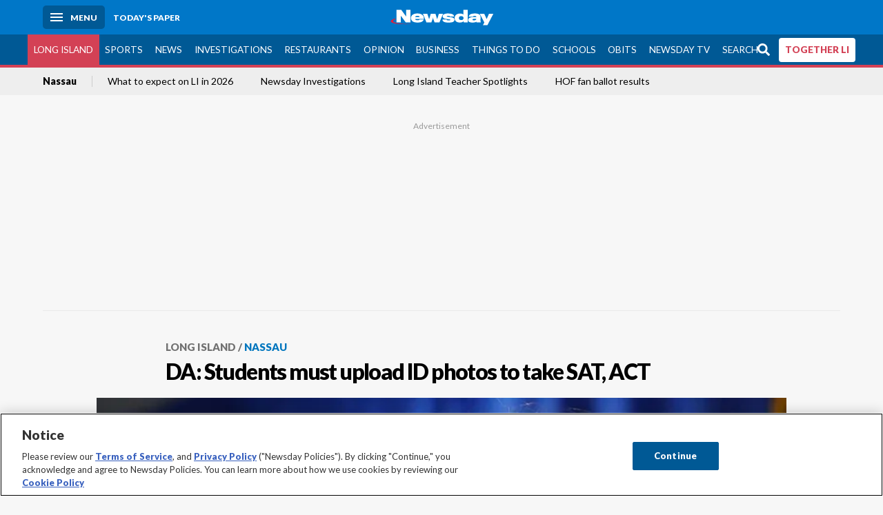

--- FILE ---
content_type: text/html; charset=utf-8
request_url: https://www.newsday.com/long-island/nassau/da-students-must-upload-id-photos-to-take-sat-act-d20655
body_size: 71770
content:
<!DOCTYPE html><html lang="en"><head><meta charSet="utf-8" data-next-head=""/><meta name="viewport" content="width=device-width" data-next-head=""/><link rel="preconnect" href="https://cdn.cookielaw.org" data-next-head=""/><link rel="dns-prefetch" href="https://cdn.cookielaw.org" data-next-head=""/><link rel="preconnect" href="https://htlbid.com" data-next-head=""/><link rel="dns-prefetch" href="https://htlbid.com" data-next-head=""/><link rel="preconnect" href="https://loader.newsday.com" data-next-head=""/><link rel="dns-prefetch" href="https://loader.newsday.com" data-next-head=""/><link rel="preconnect" href="https://cdn.bc0a.com" data-next-head=""/><link rel="dns-prefetch" href="https://cdn.bc0a.com" data-next-head=""/><link rel="preconnect" href="https://widgets.sports.gracenote.com/" data-next-head=""/><link rel="dns-prefetch" href="https://widgets.sports.gracenote.com/" data-next-head=""/><title data-next-head="">DA: Students must upload ID photos to take SAT, ACT - Newsday</title><meta name="robots" content="index,follow,noarchive" data-next-head=""/><meta name="twitter:card" content="summary_large_image" data-next-head=""/><meta name="twitter:site" content="@newsday" data-next-head=""/><meta name="twitter:creator" content="@newsday" data-next-head=""/><meta property="og:title" content="DA: Students must upload ID photos to take SAT, ACT" data-next-head=""/><meta property="og:url" content="https://www.newsday.com/long-island/nassau/da-students-must-upload-id-photos-to-take-sat-act-d20655" data-next-head=""/><meta property="og:type" content="article" data-next-head=""/><meta property="og:image" content="https://cdn.newsday.com/ace/c:ODgyZWQwYWUtZDIyNi00:YWUtZDIyNi00Y2E3MmIz/landscape/1280" data-next-head=""/><meta property="og:site_name" content="Newsday" data-next-head=""/><link rel="canonical" href="https://www.newsday.com/long-island/nassau/da-students-must-upload-id-photos-to-take-sat-act-d20655" data-next-head=""/><meta name="apple-itunes-app" content="app-id=358571317, affiliate-data=, app-argument=https://itunes.apple.com/us/app/newsday/id358571317?mt=8" data-next-head=""/><meta name="msvalidate.01" content="AC41EB10D1EC6B5358F0ECA0E861CCAA" data-next-head=""/><meta name="theme-color" content="#0077c8" data-next-head=""/><meta name="google-site-verification" content="WS-IPs_DqbPtrQ9XhKPi_32a-1spE4tjsjhWUqwVVns" data-next-head=""/><meta name="application-name" content="Newsday" data-next-head=""/><meta name="fb:pages" content="19175874448" data-next-head=""/><meta name="origin-trial" content="AxNC/9eKMmjjy1dTV1CFOUFT7kXZR87jH426QDYyiSzWBNkMnd8eKsK1/[base64]" data-next-head=""/><meta name="fb:app_id" content="147686468041" data-next-head=""/><meta name="twitter:image" content="https://cdn.newsday.com/ace/c:ODgyZWQwYWUtZDIyNi00:YWUtZDIyNi00Y2E3MmIz/landscape/1280" data-next-head=""/><meta name="twitter:app:id:iphone" content="358571317" data-next-head=""/><meta name="twitter:app:id:ipad" content="358571317" data-next-head=""/><meta name="twitter:app:id:googleplay" content="com.pagesuite.newsday" data-next-head=""/><meta name="keywords" content="Nation, Local colleges, Nassau, Nation and World, Crime, Local, Local education, local education local education colleges nassau great neck article newsday live" data-next-head=""/><meta name="sailthru.title" content="DA: Students must upload ID photos to take SAT, ACT" data-next-head=""/><meta name="sailthru.date" content="2012-03-29T15:25:20.466Z" data-next-head=""/><meta name="sailthru.author" content="ANN GIVENS AND JOHN VALENTI" data-next-head=""/><meta name="onecmsid" data-next-head=""/><link rel="alternate" href="android-app://com.pagesuite.newsday/https://www.newsday.com/json/long-island/nassau/da-students-must-upload-id-photos-to-take-sat-act-d20655" data-next-head=""/><link rel="alternate" href="ios-app://com.pagesuite.newsday/https://www.newsday.com/json/long-island/nassau/da-students-must-upload-id-photos-to-take-sat-act-d20655" data-next-head=""/><link rel="alternate" type="application/rss+xml" title="Most recent from newsday.com" href="https://www.newsday.com/api/rss/recent" data-next-head=""/><link rel="preconnect" href="https://fonts.gstatic.com" crossorigin="true"/><link rel="preload" as="style" href="https://fonts.googleapis.com/css2?family=Lato:wght@400;700;900&amp;family=Work+Sans:wght@600;800&amp;display=swap"/><link rel="preload" href="/_next/static/css/2a7892bca2d326da.css" as="style"/><link rel="preload" href="/_next/static/css/582b5ddef5d8c768.css" as="style"/><link rel="preload" href="/_next/static/css/88be292609642ac0.css" as="style"/><script type="application/ld+json" data-next-head="">{"@context":"https://schema.org/","@type":"NewsArticle","mainEntityOfPage":"https://www.newsday.com/long-island/nassau/da-students-must-upload-id-photos-to-take-sat-act-d20655","headline":"DA: Students must upload ID photos to take SAT, ACT","image":"https://cdn.newsday.com/ace/c:ODgyZWQwYWUtZDIyNi00:YWUtZDIyNi00Y2E3MmIz/landscape/1280","datePublished":"2012-03-29T15:25:20.466Z","dateModified":"2012-03-29T15:25:20.466Z","articleSection":"Long Island","keywords":["Nation,Local colleges,Nassau,Nation and World,Crime,Local,Local education,local education local education colleges nassau great neck article newsday live"],"author":{"@type":"Person","name":"ANN GIVENS AND JOHN VALENTI","url":""},"publisher":{"@type":"Organization","name":"Newsday","logo":{"@type":"ImageObject","url":"https://cdn.newsday.com/projects/logos/nd-logo-square.jpg"}},"isAccessibleForFree":"False","hasPart":{"@type":"WebPageElement","isAccessibleForFree":"False","cssSelector":".contentAccess"}}</script><script type="application/ld+json" data-next-head="">{"@context":"http://schema.org/","@type":"BreadcrumbList","itemListElement":[{"@type":"ListItem","position":1,"name":"Long Island","item":"https://www.newsday.com/long-island"},{"@type":"ListItem","position":2,"name":"Nassau","item":"https://www.newsday.com/long-island/nassau"}]}</script><link rel="preload" as="image" imageSrcSet="/_next/image?url=https%3A%2F%2Fcdn.newsday.com%2Fimage-service%2Fversion%2Fc%3AODgyZWQwYWUtZDIyNi00%3AYWUtZDIyNi00Y2E3MmIz%2Flisaths.jpg%3Ff%3DLandscape%2B16%253A9%26w%3D770%26q%3D1&amp;w=828&amp;q=80 1x, /_next/image?url=https%3A%2F%2Fcdn.newsday.com%2Fimage-service%2Fversion%2Fc%3AODgyZWQwYWUtZDIyNi00%3AYWUtZDIyNi00Y2E3MmIz%2Flisaths.jpg%3Ff%3DLandscape%2B16%253A9%26w%3D770%26q%3D1&amp;w=1920&amp;q=80 2x" data-next-head=""/><link rel="preload" as="image" imageSrcSet="/_next/image?url=https%3A%2F%2Fcdn.newsday.com%2Fimage-service%2Fversion%2Fc%3ANDk2MzZlMTYtYjNlYi00%3AMGZhMjllYWMtMTY0Yy00%2Fcopy-of-liice260113.%3Ff%3DLandscape%2B16%253A9%26w%3D770%26q%3D1&amp;w=828&amp;q=80 1x, /_next/image?url=https%3A%2F%2Fcdn.newsday.com%2Fimage-service%2Fversion%2Fc%3ANDk2MzZlMTYtYjNlYi00%3AMGZhMjllYWMtMTY0Yy00%2Fcopy-of-liice260113.%3Ff%3DLandscape%2B16%253A9%26w%3D770%26q%3D1&amp;w=1920&amp;q=80 2x" data-next-head=""/><link rel="preload" as="image" imageSrcSet="/_next/image?url=https%3A%2F%2Fcdn.newsday.com%2Fimage-service%2Fversion%2Fc%3ANTg4YWFjYTgtZTg1MS00%3AOTNmMGQyNTMtMTZmNS00%2Flihome251223_photos.jpg%3Ff%3DLandscape%2B16%253A9%26w%3D770%26q%3D1&amp;w=828&amp;q=80 1x, /_next/image?url=https%3A%2F%2Fcdn.newsday.com%2Fimage-service%2Fversion%2Fc%3ANTg4YWFjYTgtZTg1MS00%3AOTNmMGQyNTMtMTZmNS00%2Flihome251223_photos.jpg%3Ff%3DLandscape%2B16%253A9%26w%3D770%26q%3D1&amp;w=1920&amp;q=80 2x" data-next-head=""/><link rel="preload" as="image" imageSrcSet="/_next/image?url=https%3A%2F%2Fcdn.newsday.com%2Fimage-service%2Fversion%2Fc%3ANmQ2NDM1Y2YtMjUxZi00%3AMmVjYTBkYzUtM2Y4MC00%2Fmom-and-dad0005-jpg.jpg%3Ff%3DLandscape%2B16%253A9%26w%3D770%26q%3D1&amp;w=828&amp;q=80 1x, /_next/image?url=https%3A%2F%2Fcdn.newsday.com%2Fimage-service%2Fversion%2Fc%3ANmQ2NDM1Y2YtMjUxZi00%3AMmVjYTBkYzUtM2Y4MC00%2Fmom-and-dad0005-jpg.jpg%3Ff%3DLandscape%2B16%253A9%26w%3D770%26q%3D1&amp;w=1920&amp;q=80 2x" data-next-head=""/><link rel="preload" as="image" imageSrcSet="/_next/image?url=https%3A%2F%2Fcdn.newsday.com%2Fimage-service%2Fversion%2Fc%3AMTRhYTFhYTctMGQ1YS00%3AMjE4NGIwZjYtNjJjYS00%2Fliice251218_photos.jpg%3Ff%3DLandscape%2B16%253A9%26w%3D770%26q%3D1&amp;w=828&amp;q=80 1x, /_next/image?url=https%3A%2F%2Fcdn.newsday.com%2Fimage-service%2Fversion%2Fc%3AMTRhYTFhYTctMGQ1YS00%3AMjE4NGIwZjYtNjJjYS00%2Fliice251218_photos.jpg%3Ff%3DLandscape%2B16%253A9%26w%3D770%26q%3D1&amp;w=1920&amp;q=80 2x" data-next-head=""/><link rel="stylesheet" href="https://fonts.googleapis.com/css2?family=Lato:wght@400;900&amp;family=Work+Sans:wght@700&amp;display=swap"/><script id="nd_admiral_load" data-nscript="beforeInteractive">!(function(M,_name){M[_name]=M[_name]||function h(){(h.q=h.q||[]).push(arguments)},M[_name].v=M[_name].v||2,M[_name].s="3";})(window,decodeURI(decodeURI('%61dm%256%39%2572%2561%256c')));!(function(M,h,Z,R){Z=M.createElement(h),M=M.getElementsByTagName(h)[0],Z.async=1,Z.src="https://lunchroomlock.com/public/js/j99ulye/39tvk.index.js",(R=0)&&R(Z),M.parentNode.insertBefore(Z,M)})(document,"script");;
!(function(M,h,Z,R,o){function a(R,o){try{a=M.localStorage,(R=JSON.parse(a[decodeURI(decodeURI('%256%37e%25%37%34%49t%65m'))](Z)).lgk||[])&&(o=M[h].pubads())&&R.forEach((function(M){M&&M[0]&&o.setTargeting(M[0],M[1]||"")}))}catch(b){}var a}try{(o=M[h]=M[h]||{}).cmd=o.cmd||[],typeof o.pubads===R?a():typeof o.cmd.unshift===R?o.cmd.unshift(a):o.cmd.push(a)}catch(b){}})(window,decodeURI(decodeURI('%67%256%66%6f%256%37%25%36%63%2565ta%256%37')),"_a"+decodeURI(decodeURI("%255%31S01RUNFN%253%30VD%25%34ej%25%34%39%35%254%66DY%253%31%4e%25%35%34Q%25%333%2551j%25%34%36%42%2551%257a%2556E%25%351kE%74%25%34%64%51")),"function");;
;</script><link rel="stylesheet" href="/_next/static/css/2a7892bca2d326da.css" data-n-g=""/><link rel="stylesheet" href="/_next/static/css/582b5ddef5d8c768.css" data-n-p=""/><link rel="stylesheet" href="/_next/static/css/88be292609642ac0.css" data-n-p=""/><noscript data-n-css=""></noscript><script defer="" noModule="" src="/_next/static/chunks/polyfills-42372ed130431b0a.js"></script><script id="layout_dep_js_1" src="https://htlbid.com/v3/newsdayv2.com/htlbid.js" defer="" data-nscript="beforeInteractive"></script><script id="layout_dep_js_3" src="https://loader.newsday.com/prod/newsday/loader.min.js" defer="" data-nscript="beforeInteractive"></script><script src="/_next/static/chunks/webpack-13962512a9c2892d.js" defer=""></script><script src="/_next/static/chunks/framework-77dff60c8c44585c.js" defer=""></script><script src="/_next/static/chunks/main-227da73f4f5f6f2b.js" defer=""></script><script src="/_next/static/chunks/pages/_app-70e617976dce4370.js" defer=""></script><script src="/_next/static/chunks/bf32f307-377112fe9163e65f.js" defer=""></script><script src="/_next/static/chunks/58474bfb-8fb86143ed249a61.js" defer=""></script><script src="/_next/static/chunks/2734-bab19e2601fdd6b4.js" defer=""></script><script src="/_next/static/chunks/4265-2659000e4d6b6b4a.js" defer=""></script><script src="/_next/static/chunks/4232-3dbfc735958e1c2d.js" defer=""></script><script src="/_next/static/chunks/2840-15986562d44d0257.js" defer=""></script><script src="/_next/static/chunks/7915-0a3b5f44145ded05.js" defer=""></script><script src="/_next/static/chunks/pages/%5B...pages%5D-7339dd09c3d64545.js" defer=""></script><script src="/_next/static/newsday-prod-20260115200240/_buildManifest.js" defer=""></script><script src="/_next/static/newsday-prod-20260115200240/_ssgManifest.js" defer=""></script></head><body><link rel="preload" as="image" href="/img/newsdayLogo.svg"/><link rel="preload" as="image" imageSrcSet="/_next/image?url=https%3A%2F%2Fcdn.newsday.com%2Fimage-service%2Fversion%2Fc%3AODgyZWQwYWUtZDIyNi00%3AYWUtZDIyNi00Y2E3MmIz%2Flisaths.jpg%3Ff%3DLandscape%2B16%253A9%26w%3D770%26q%3D1&amp;w=828&amp;q=80 1x, /_next/image?url=https%3A%2F%2Fcdn.newsday.com%2Fimage-service%2Fversion%2Fc%3AODgyZWQwYWUtZDIyNi00%3AYWUtZDIyNi00Y2E3MmIz%2Flisaths.jpg%3Ff%3DLandscape%2B16%253A9%26w%3D770%26q%3D1&amp;w=1920&amp;q=80 2x"/><link rel="preload" as="image" imageSrcSet="/_next/image?url=https%3A%2F%2Fcdn.newsday.com%2Fimage-service%2Fversion%2Fc%3ANDk2MzZlMTYtYjNlYi00%3AMGZhMjllYWMtMTY0Yy00%2Fcopy-of-liice260113.%3Ff%3DLandscape%2B16%253A9%26w%3D770%26q%3D1&amp;w=828&amp;q=80 1x, /_next/image?url=https%3A%2F%2Fcdn.newsday.com%2Fimage-service%2Fversion%2Fc%3ANDk2MzZlMTYtYjNlYi00%3AMGZhMjllYWMtMTY0Yy00%2Fcopy-of-liice260113.%3Ff%3DLandscape%2B16%253A9%26w%3D770%26q%3D1&amp;w=1920&amp;q=80 2x"/><link rel="preload" as="image" imageSrcSet="/_next/image?url=https%3A%2F%2Fcdn.newsday.com%2Fimage-service%2Fversion%2Fc%3ANTg4YWFjYTgtZTg1MS00%3AOTNmMGQyNTMtMTZmNS00%2Flihome251223_photos.jpg%3Ff%3DLandscape%2B16%253A9%26w%3D770%26q%3D1&amp;w=828&amp;q=80 1x, /_next/image?url=https%3A%2F%2Fcdn.newsday.com%2Fimage-service%2Fversion%2Fc%3ANTg4YWFjYTgtZTg1MS00%3AOTNmMGQyNTMtMTZmNS00%2Flihome251223_photos.jpg%3Ff%3DLandscape%2B16%253A9%26w%3D770%26q%3D1&amp;w=1920&amp;q=80 2x"/><link rel="preload" as="image" imageSrcSet="/_next/image?url=https%3A%2F%2Fcdn.newsday.com%2Fimage-service%2Fversion%2Fc%3ANmQ2NDM1Y2YtMjUxZi00%3AMmVjYTBkYzUtM2Y4MC00%2Fmom-and-dad0005-jpg.jpg%3Ff%3DLandscape%2B16%253A9%26w%3D770%26q%3D1&amp;w=828&amp;q=80 1x, /_next/image?url=https%3A%2F%2Fcdn.newsday.com%2Fimage-service%2Fversion%2Fc%3ANmQ2NDM1Y2YtMjUxZi00%3AMmVjYTBkYzUtM2Y4MC00%2Fmom-and-dad0005-jpg.jpg%3Ff%3DLandscape%2B16%253A9%26w%3D770%26q%3D1&amp;w=1920&amp;q=80 2x"/><link rel="preload" as="image" imageSrcSet="/_next/image?url=https%3A%2F%2Fcdn.newsday.com%2Fimage-service%2Fversion%2Fc%3AMTRhYTFhYTctMGQ1YS00%3AMjE4NGIwZjYtNjJjYS00%2Fliice251218_photos.jpg%3Ff%3DLandscape%2B16%253A9%26w%3D770%26q%3D1&amp;w=828&amp;q=80 1x, /_next/image?url=https%3A%2F%2Fcdn.newsday.com%2Fimage-service%2Fversion%2Fc%3AMTRhYTFhYTctMGQ1YS00%3AMjE4NGIwZjYtNjJjYS00%2Fliice251218_photos.jpg%3Ff%3DLandscape%2B16%253A9%26w%3D770%26q%3D1&amp;w=1920&amp;q=80 2x"/><link rel="preload" as="image" href="https://assets.projects.newsday.com/logos/newsday-logo-200-white.svg"/><link rel="shortcut icon" href="/img/newsday/favicon.ico" type="image/x-icon"/><link rel="apple-touch-icon" sizes="180x180" href="/img/newsday/apple-touch-icon-120x120.png"/><link rel="alternate" type="application/rss+xml" title="Most recent from newsday.com" href="/api/rss/recent"/><div id="__next"><header class="masthead Header_masthead__Hx970" role="banner" id="masthead"><div class="container Header_container__v4Zn3 container"><div class="headL Header_headL__oPmVA"><a href="#site-content" class="skip-play Header_skip-play__43P67">Skip to content</a><button class="menu-btn Header_menu-btn__jp_j9 mBtn" aria-label="Menu"><span></span><em>Menu</em></button><a class="actToggle sBtn Header_sBtn__ICOAX ss" href="https://paper.newsday.com"><em>Today&#x27;s paper</em></a></div><a class="logo Header_logo__X2AKx" href="/"><img alt="Newsday" src="/img/newsdayLogo.svg" width="140" height="48"/></a><div class="headR Header_headR__JJ9vo"></div></div></header><div class="sub-nav Header_sub-nav__ur3AV"><div class="container Header_container__v4Zn3 container"><div class="searchBox" data-step="9" data-intro="We&#x27;ve upgraded our search engine to help you find exactly what you are looking for."></div><nav id="nav"><a class="long-island Header_long-island__YP6aY active Header_active__Ly_zN" href="/long-island">Long Island</a><a class="sports Header_sports__giLm0" href="/sports">Sports</a><a class="news" href="/news/nation">News</a><a class="investigations" href="/long-island/investigations">Investigations</a><a class="restaurants" href="/lifestyle/restaurants">Restaurants</a><a class="opinion Header_opinion__lFa75" href="/opinion">Opinion</a><a class="business Header_business__4VxOu" href="/business">Business</a><a class="things-to-do" href="/lifestyle">Things to Do</a><a class="schools" href="/long-island/education">Schools</a><a class="obits" href="https://www.legacy.com/obituaries/newsday/">Obits</a><a class="newsday-tv" href="https://tv.newsday.com">Newsday TV</a><a class="search Header_search__2K7dz" href="/search/stories">Search</a><a class="together-li" href="/together-li">TOGETHER LI</a></nav></div></div><div class="pane SandwichNav_pane__yAJ50"><button aria-label="Close" class="x SandwichNav_x__tNljz btn"></button><section class="weather Weather_weather__eLJLz placeholder Weather_placeholder__P8UXq"></section></div><div class="trending-nav Header_trending-nav__antym"><div class="container Header_container__v4Zn3 container"><nav id="trendingSubNav"><a class="nd-link" href="/long-island/nassau">Nassau</a><a class="nd-link" href="/long-island/2026-calendar-events-trials-laws-l0tbeed7">What to expect on LI in 2026</a><a class="nd-link" href="/long-island/investigations">Newsday Investigations</a><a class="nd-link" href="/long-island/education/teacher-spotlight-schools-hszbdmtf">Long Island Teacher Spotlights</a><a class="nd-link" href="/sports/baseball/readers-hall-of-fame-vote-2026-results-wqxie45m">HOF fan ballot results</a></nav></div><div class="scroll-progress"><div class="bar" style="width:0%"></div></div></div><main class="container "><article class="story ux full long-island nassau"><div class="ad ad_ad__OKN7W full-banner ad_full-banner__KM541 top ad_top__rbWy5"></div><header id="head" class="page-top PageHeader_page-top__6JoVN"><strong class="breadcrumb Breadcrumbs_breadcrumb__U3L3W"><a class="nd-link" href="/long-island">Long Island</a><a class="nd-link" href="/long-island/nassau">Nassau</a></strong><h1>DA: Students must upload ID photos to take SAT, ACT</h1></header><div class="primary"><figure class="img Image_img__VNXHO landscape eager"><img alt="Nassau County District Attorney Kathleen Rice announces nationwide security changes..." loading="eager" width="770" height="433.125" decoding="async" data-nimg="1" style="color:transparent" srcSet="/_next/image?url=https%3A%2F%2Fcdn.newsday.com%2Fimage-service%2Fversion%2Fc%3AODgyZWQwYWUtZDIyNi00%3AYWUtZDIyNi00Y2E3MmIz%2Flisaths.jpg%3Ff%3DLandscape%2B16%253A9%26w%3D770%26q%3D1&amp;w=828&amp;q=80 1x, /_next/image?url=https%3A%2F%2Fcdn.newsday.com%2Fimage-service%2Fversion%2Fc%3AODgyZWQwYWUtZDIyNi00%3AYWUtZDIyNi00Y2E3MmIz%2Flisaths.jpg%3Ff%3DLandscape%2B16%253A9%26w%3D770%26q%3D1&amp;w=1920&amp;q=80 2x" src="/_next/image?url=https%3A%2F%2Fcdn.newsday.com%2Fimage-service%2Fversion%2Fc%3AODgyZWQwYWUtZDIyNi00%3AYWUtZDIyNi00Y2E3MmIz%2Flisaths.jpg%3Ff%3DLandscape%2B16%253A9%26w%3D770%26q%3D1&amp;w=1920&amp;q=80"/><figcaption><p><a href="/topics/Nassau_County%2C_NY">Nassau</a> County District Attorney Kathleen Rice announces nationwide security changes to two of the country&#x27;s largest standardized tests at a news conference in <a href="/topics/Mineola%2C_NY">Mineola</a>. (March 27, 2012)<!-- --> Credit: Howard Schnapp</p></figcaption></figure><div class="byline Byline_byline__7W6Ao"><strong>By <!-- -->ANN GIVENS AND JOHN VALENTI</strong><a href="mailto:ann.givens@newsday.com?subject=DA: Students must upload ID photos to take SAT, ACT">ann.givens@newsday.com<!-- -->,</a><a href="mailto:john.valenti@newsday.com?subject=DA: Students must upload ID photos to take SAT, ACT">john.valenti@newsday.com</a><time dateTime="2012-03-29T15:25:20.466Z">March 29, 2012</time></div><div class="share-frame-v2 share-tools_share-frame-v2__hJdMo"><div class="share-tools share-tools_share-tools__viyV_" style="display:none"><a class="fb share-tools_fb__qjq2r" rel="noopener noreferrer" href="https://www.facebook.com/sharer/sharer.php?u=https://www.newsday.com/long-island/nassau/da-students-must-upload-id-photos-to-take-sat-act-d20655?utm_medium=site_share_tools&amp;utm_campaign=share_icons&amp;utm_source=facebook" width="600" height="360" target="_blank"><svg class="icon Icon_icon__Haypr" focusable="false" aria-hidden="true"><use href="/img/site-icon-sprites.svg?v=newsday-prod-20260115200240#facebook-f"></use></svg> </a><a class="tw share-tools_tw__4oYAb" rel="noopener noreferrer" href="https://twitter.com/intent/tweet?text=DA:%20Students%20must%20upload%20ID%20photos%20to%20take%20SAT,%20ACT&amp;url=https://www.newsday.com/long-island/nassau/da-students-must-upload-id-photos-to-take-sat-act-d20655?utm_medium=site_share_tools&amp;utm_campaign=share_icons&amp;utm_source=twitter&amp;via=Newsday" data-mention="@Newsday" width="550" height="440" target="_blank"><svg class="icon Icon_icon__Haypr" focusable="false" aria-hidden="true"><use href="/img/site-icon-sprites.svg?v=newsday-prod-20260115200240#x-social-logo"></use></svg> </a><a class="env share-tools_env__4tzBA" href="mailto:?subject=DA:%20Students%20must%20upload%20ID%20photos%20to%20take%20SAT,%20ACT&amp;body=,%0D%0Ahttps://www.newsday.com/long-island/nassau/da-students-must-upload-id-photos-to-take-sat-act-d20655?utm_medium=site_share_tools&amp;utm_campaign=share_icons&amp;utm_source=email" data-rel="external"><svg class="icon Icon_icon__Haypr" focusable="false" aria-hidden="true"><use href="/img/site-icon-sprites.svg?v=newsday-prod-20260115200240#envelope"></use></svg> </a><button class="print-btn share-tools_print-btn__9hb3X print"><svg class="icon Icon_icon__Haypr" focusable="false" aria-hidden="true"><use href="/img/site-icon-sprites.svg?v=newsday-prod-20260115200240#print"></use></svg></button></div><button class="share-toggle"><svg class="icon Icon_icon__Haypr" focusable="false" aria-hidden="true"><use href="/img/site-icon-sprites.svg?v=newsday-prod-20260115200240#share"></use></svg>Share</button></div><div class="contentAccess"><div class="continue-reading ContinueReading_continue-reading__uTArZ active ContinueReading_active__SOMMR" style="max-height:100%"><p>The <a class="nd-link" href="/topics/Nassau_County%2C_NY">Nassau</a> County district attorney and two of the nation&#x27;s largest standardized testing companies announced Tuesday an agreement on reforms that will strengthen college testing security nationwide -- reforms sparked by an SAT cheating scandal uncovered late last year centering around a former <a class="nd-link" href="/topics/Great_Neck%2C_NY">Great Neck</a> North High School student.</p><p>All test-takers across the nation will now have to upload photos from a smartphone at registration, and those photos will be kept in a database available to high school and <a class="nd-link" href="/topics/Higher_Education">college admissions</a> officials, said District Attorney Kathleen Rice and executives from the ACT and <a class="nd-link" href="/topics/College_Board">College Board</a>, which creates and runs the SATs.</p><p>In addition, all test takers will be required to identify their high school during registration and will be asked to provide their date of birth and gender, which will be printed on the test site roster.</p><div class=""></div><p>These and a handful of other security measures, slated for implementation starting this fall, will close what Rice, in a prepared statement Tuesday, called &quot;a gaping hole in standardized test security that allowed students to cheat and steal admissions offers and scholarship money from kids who played by the rules.&quot;</p><p>The SAT cheating scandal was first exposed last September when Sam Eshaghoff, 19, a graduate of Great Neck North, was arrested and charged with accepting as much as $3,600 to take the test for as many as 15 students. In the months that followed, a total of 20 students were charged with cheating, including four with accepting money to take the test for other students. Rice said that since the September arrests, her office has looked at as many as 40 possible cheaters.</p><div class="newsletter-widget Newsletter_newsletter-widget__8z2gu ux Newsletter_ux__Xr3cN"><div><strong for="userContact">Sign up for the Nassau news this week newsletter</strong><p>The biggest news, politics and crime stories in Nassau County, in your inbox every Friday at noon.</p><p class="frequency"></p></div><div><form id="signup_form_nd_edit_nassau_newsletter" class="subscribeForm" action="" method="POST"><input type="email" name="email"/><input class="" type="email" placeholder="Email address" required="" autoComplete="email" name="8d3a9351236b1b7eafc1f0a22e0d9e3e"/><button class="btn">Sign up</button></form></div><p class="disclaimer Newsletter_disclaimer__KROmB">By clicking Sign up, you agree to our<!-- --> <a class="nd-link" href="/privacy">privacy policy</a>.</p></div><p>Only a fraction of the individuals can be charged, because of issues involving evidence and the statute of limitations.</p><p>Eshaghoff, a student at Emory University, told <a class="nd-link" href="/topics/CBS_News">CBS News</a>&#x27; &quot;<a class="nd-link" href="/topics/60_Minutes">60 Minutes</a>&quot; in a broadcast interview in January that lax security -- students have been asked only to present a school identification card at the testing site -- and poorly trained proctors made his task easy.</p><p>Rice, also interviewed on &quot;60 Minutes,&quot; said then: &quot;Sam Eshaghoff is a smart kid, but you don&#x27;t have to be a brainiac to cheat the system the way it exists at the present time,&quot; adding: &quot;There&#x27;s absolutely no security procedures in place.&quot;</p><p>The requirement that all test registrants identify their high school during registration will &quot;ensure that high school administrators receive students&#x27; scores as well as their uploaded photo,&quot; according to the statement released by Rice Tuesday.</p><p>&quot;This back-end check will provide another opportunity for cheaters to be caught.&quot; </p><div class=""></div><p>Additionally, according to the new requirements, standby test registration in its current form will be eliminated. Instead, all test-takers will be required to completely register, with a photo, and arrive at the designated test center with a proper admission ticket and photo ID. Students not appearing on the roster -- or who have an insufficient ID or admission ticket -- will not be allowed to sit for the exam.</p><p>Students will also be asked to certify their identity in writing at the test center, and acknowledge the possibility of a criminal referral and prosecution for engaging in criminal impersonation, according to the new requirements.</p><p>Proctors also will check students&#x27; identification more frequently at test centers and those identifications will be checked upon entry to the test center, re-entry to the test room after breaks, and upon collection of answer sheets.</p><p>Testing companies will provide a mechanism during registration for parents to receive test-related communications.</p><p>Those testing companies may conduct &quot;spot checks&quot; with enhanced security at randomly selected locations, or where cheating is suspected.</p><div class=""></div><p>Proctors will receive additional training to help them identify cheaters and high school and college officials will receive more information about reporting suspected cheating to testing companies.</p><p>&quot;Under our revised test security protocols, test security will be enhanced by the latest web and photography technology, while being reinforced by the people who know the students best -- the teachers and counselors at their high schools,&quot; Jon Erickson, president of ACT Education, said in a statement.</p><p>Kathryn Juric, vice president of the College Board for the SAT Program, said: &quot;The College Board is steadfastly committed to ensuring the rights of students, the validity and security of the SAT, and the integrity of the test administration process. We are confident that the security enhancements announced today will help maintain an honest and fair testing environment for the millions of students who take the SAT each year as part of the <a class="nd-link" href="/topics/Higher_Education">college admission</a> process.&quot;</p></div></div><div class="ndtv-module NewsdayTV_ndtv-module__etK3Q"><section id="ndtv-module" class="module SectionModule_module__GAZLm blue-top SectionModule_blue-top__q0Mjm"><div class="mod-head ModHead_mod-head__Aavlu"><div class="newsday-tv NewsdayTV_newsday-tv__n08k1"><a class="nd-link" href="https://tv.newsday.com"><svg class="icon Icon_icon__Haypr" focusable="false" aria-hidden="false" role="img"><title>newsday-tv-logo</title><use href="/img/site-icon-sprites.svg?v=newsday-prod-20260115200240#newsday-tv"></use></svg> <strong>Streaming Now</strong></a></div></div><div></div><p><strong>&#x27;We have to do better&#x27;</strong> <!-- -->Newsday high school sports editor Gregg Sarra talks about a bench-clearing, parent-involved incident at a Half Hollow Hills West basketball game.</p><p class="rundown-link"><a class="nd-link" href="/video/newsdaytv-top-stories">Get more on these and other NewsdayTV stories</a></p></section></div><div class="ad ad_ad__OKN7W mobvar ad_mobvar__C_aXw"></div></div><div class="secondary"><div class="ndtv-module NewsdayTV_ndtv-module__etK3Q"><section id="ndtv-module" class="module SectionModule_module__GAZLm blue-top SectionModule_blue-top__q0Mjm"><div class="mod-head ModHead_mod-head__Aavlu"><div class="newsday-tv NewsdayTV_newsday-tv__n08k1"><a class="nd-link" href="https://tv.newsday.com"><svg class="icon Icon_icon__Haypr" focusable="false" aria-hidden="false" role="img"><title>newsday-tv-logo</title><use href="/img/site-icon-sprites.svg?v=newsday-prod-20260115200240#newsday-tv"></use></svg> <strong>Streaming Now</strong></a></div></div><div></div><p><strong>&#x27;We have to do better&#x27;</strong> <!-- -->Newsday high school sports editor Gregg Sarra talks about a bench-clearing, parent-involved incident at a Half Hollow Hills West basketball game.</p><p class="rundown-link"><a class="nd-link" href="/video/newsdaytv-top-stories">Get more on these and other NewsdayTV stories</a></p></section></div><div id="Most-Popular" class="ux"><div class="mod-head ModHead_mod-head__Aavlu"><h2>Most Popular</h2></div><div class="headlines"><div class="loader-container more_loader-container__hl58T"><div class="loader Loader_loader__7ZWW3"><div class="triple-spinner Loader_triple-spinner__5F2Xh"></div></div></div></div></div><div id="Nassau-video-slot" class="topSiteStories ux"><div class="mod-head ModHead_mod-head__Aavlu"><h2>Latest videos</h2></div><div class="headlines"><a class="headline-item Headline_headline-item__HAicg no-teaser long-island nassau time-on" aria-label="Family reconnects with ICE detainee after judge intervenes" href="/long-island/nassau/manuel-hernandez-zelada-ice-roosevelt-arrested-federal-judge-disappeared-kw5c72cd"><figure class="img Image_img__VNXHO landscape eager"><img alt="" loading="eager" width="770" height="433.125" decoding="async" data-nimg="1" style="color:transparent" srcSet="/_next/image?url=https%3A%2F%2Fcdn.newsday.com%2Fimage-service%2Fversion%2Fc%3ANDk2MzZlMTYtYjNlYi00%3AMGZhMjllYWMtMTY0Yy00%2Fcopy-of-liice260113.%3Ff%3DLandscape%2B16%253A9%26w%3D770%26q%3D1&amp;w=828&amp;q=80 1x, /_next/image?url=https%3A%2F%2Fcdn.newsday.com%2Fimage-service%2Fversion%2Fc%3ANDk2MzZlMTYtYjNlYi00%3AMGZhMjllYWMtMTY0Yy00%2Fcopy-of-liice260113.%3Ff%3DLandscape%2B16%253A9%26w%3D770%26q%3D1&amp;w=1920&amp;q=80 2x" src="/_next/image?url=https%3A%2F%2Fcdn.newsday.com%2Fimage-service%2Fversion%2Fc%3ANDk2MzZlMTYtYjNlYi00%3AMGZhMjllYWMtMTY0Yy00%2Fcopy-of-liice260113.%3Ff%3DLandscape%2B16%253A9%26w%3D770%26q%3D1&amp;w=1920&amp;q=80"/><div class="watch-vid Headline_watch-vid__tTlCv"><span><svg class="icon Icon_icon__Haypr" focusable="false" aria-hidden="true"><use href="/img/site-icon-sprites.svg?v=newsday-prod-20260115200240#play"></use></svg></span><time class="run-time Headline_run-time__KNnux" dateTime="PT10H42M29S">0:38</time></div></figure><div><strong class="headline">Family reconnects with ICE detainee after judge intervenes<!-- --> </strong></div><div class="headline-row Headline_headline-row__jcr0e"><div class="info Headline_info__zmQI0"></div><div class="buttons Headline_buttons__agaUT"><button class="share Headline_share__uYQf0"><svg class="icon Icon_icon__Haypr" focusable="false" aria-hidden="true"><use href="/img/site-icon-sprites.svg?v=newsday-prod-20260115200240#share"></use></svg></button></div></div></a><a class="headline-item Headline_headline-item__HAicg no-teaser long-island nassau time-on" aria-label="&#x27;Now he has every option&#x27;" href="/long-island/nassau/tunnel-to-towers-meurer-home-cfmbwdcq"><figure class="img Image_img__VNXHO landscape eager"><img alt="" loading="eager" width="770" height="433.125" decoding="async" data-nimg="1" style="color:transparent" srcSet="/_next/image?url=https%3A%2F%2Fcdn.newsday.com%2Fimage-service%2Fversion%2Fc%3ANTg4YWFjYTgtZTg1MS00%3AOTNmMGQyNTMtMTZmNS00%2Flihome251223_photos.jpg%3Ff%3DLandscape%2B16%253A9%26w%3D770%26q%3D1&amp;w=828&amp;q=80 1x, /_next/image?url=https%3A%2F%2Fcdn.newsday.com%2Fimage-service%2Fversion%2Fc%3ANTg4YWFjYTgtZTg1MS00%3AOTNmMGQyNTMtMTZmNS00%2Flihome251223_photos.jpg%3Ff%3DLandscape%2B16%253A9%26w%3D770%26q%3D1&amp;w=1920&amp;q=80 2x" src="/_next/image?url=https%3A%2F%2Fcdn.newsday.com%2Fimage-service%2Fversion%2Fc%3ANTg4YWFjYTgtZTg1MS00%3AOTNmMGQyNTMtMTZmNS00%2Flihome251223_photos.jpg%3Ff%3DLandscape%2B16%253A9%26w%3D770%26q%3D1&amp;w=1920&amp;q=80"/><div class="watch-vid Headline_watch-vid__tTlCv"><span><svg class="icon Icon_icon__Haypr" focusable="false" aria-hidden="true"><use href="/img/site-icon-sprites.svg?v=newsday-prod-20260115200240#play"></use></svg></span><time class="run-time Headline_run-time__KNnux" dateTime="PT9H43M28S">0:35</time></div></figure><div><strong class="headline">&#x27;Now he has every option&#x27;<!-- --> </strong></div><div class="headline-row Headline_headline-row__jcr0e"><div class="info Headline_info__zmQI0"></div><div class="buttons Headline_buttons__agaUT"><button class="share Headline_share__uYQf0"><svg class="icon Icon_icon__Haypr" focusable="false" aria-hidden="true"><use href="/img/site-icon-sprites.svg?v=newsday-prod-20260115200240#share"></use></svg></button></div></div></a><a class="headline-item Headline_headline-item__HAicg no-teaser long-island nassau time-on" aria-label="&#x27;Didn&#x27;t do anything more than any other serviceman would do&#x27;" href="/long-island/nassau/wwii-veteran-awa1j1ix"><figure class="img Image_img__VNXHO landscape eager"><img alt="" loading="eager" width="770" height="433.125" decoding="async" data-nimg="1" style="color:transparent" srcSet="/_next/image?url=https%3A%2F%2Fcdn.newsday.com%2Fimage-service%2Fversion%2Fc%3ANmQ2NDM1Y2YtMjUxZi00%3AMmVjYTBkYzUtM2Y4MC00%2Fmom-and-dad0005-jpg.jpg%3Ff%3DLandscape%2B16%253A9%26w%3D770%26q%3D1&amp;w=828&amp;q=80 1x, /_next/image?url=https%3A%2F%2Fcdn.newsday.com%2Fimage-service%2Fversion%2Fc%3ANmQ2NDM1Y2YtMjUxZi00%3AMmVjYTBkYzUtM2Y4MC00%2Fmom-and-dad0005-jpg.jpg%3Ff%3DLandscape%2B16%253A9%26w%3D770%26q%3D1&amp;w=1920&amp;q=80 2x" src="/_next/image?url=https%3A%2F%2Fcdn.newsday.com%2Fimage-service%2Fversion%2Fc%3ANmQ2NDM1Y2YtMjUxZi00%3AMmVjYTBkYzUtM2Y4MC00%2Fmom-and-dad0005-jpg.jpg%3Ff%3DLandscape%2B16%253A9%26w%3D770%26q%3D1&amp;w=1920&amp;q=80"/><div class="watch-vid Headline_watch-vid__tTlCv"><span><svg class="icon Icon_icon__Haypr" focusable="false" aria-hidden="true"><use href="/img/site-icon-sprites.svg?v=newsday-prod-20260115200240#play"></use></svg></span><time class="run-time Headline_run-time__KNnux" dateTime="PT30H5M52S">1:48</time></div></figure><div><strong class="headline">&#x27;Didn&#x27;t do anything more than any other serviceman would do&#x27;<!-- --> </strong></div><div class="headline-row Headline_headline-row__jcr0e"><div class="info Headline_info__zmQI0"></div><div class="buttons Headline_buttons__agaUT"><button class="share Headline_share__uYQf0"><svg class="icon Icon_icon__Haypr" focusable="false" aria-hidden="true"><use href="/img/site-icon-sprites.svg?v=newsday-prod-20260115200240#share"></use></svg></button></div></div></a><a class="headline-item Headline_headline-item__HAicg no-teaser long-island nassau time-on" aria-label="&#x27;He&#x27;s in a vulnerable condition&#x27;" href="/long-island/nassau/day-laborer-arrested-by-ice-missing-rwx4cxo7"><figure class="img Image_img__VNXHO landscape eager"><img alt="" loading="eager" width="770" height="433.125" decoding="async" data-nimg="1" style="color:transparent" srcSet="/_next/image?url=https%3A%2F%2Fcdn.newsday.com%2Fimage-service%2Fversion%2Fc%3AMTRhYTFhYTctMGQ1YS00%3AMjE4NGIwZjYtNjJjYS00%2Fliice251218_photos.jpg%3Ff%3DLandscape%2B16%253A9%26w%3D770%26q%3D1&amp;w=828&amp;q=80 1x, /_next/image?url=https%3A%2F%2Fcdn.newsday.com%2Fimage-service%2Fversion%2Fc%3AMTRhYTFhYTctMGQ1YS00%3AMjE4NGIwZjYtNjJjYS00%2Fliice251218_photos.jpg%3Ff%3DLandscape%2B16%253A9%26w%3D770%26q%3D1&amp;w=1920&amp;q=80 2x" src="/_next/image?url=https%3A%2F%2Fcdn.newsday.com%2Fimage-service%2Fversion%2Fc%3AMTRhYTFhYTctMGQ1YS00%3AMjE4NGIwZjYtNjJjYS00%2Fliice251218_photos.jpg%3Ff%3DLandscape%2B16%253A9%26w%3D770%26q%3D1&amp;w=1920&amp;q=80"/><div class="watch-vid Headline_watch-vid__tTlCv"><span><svg class="icon Icon_icon__Haypr" focusable="false" aria-hidden="true"><use href="/img/site-icon-sprites.svg?v=newsday-prod-20260115200240#play"></use></svg></span><time class="run-time Headline_run-time__KNnux" dateTime="PT13H57M41S">0:50</time></div></figure><div><strong class="headline">&#x27;He&#x27;s in a vulnerable condition&#x27;<!-- --> </strong></div><div class="headline-row Headline_headline-row__jcr0e"><div class="info Headline_info__zmQI0"></div><div class="buttons Headline_buttons__agaUT"><button class="share Headline_share__uYQf0"><svg class="icon Icon_icon__Haypr" focusable="false" aria-hidden="true"><use href="/img/site-icon-sprites.svg?v=newsday-prod-20260115200240#share"></use></svg></button></div></div></a></div></div></div><div id="pageData" data-omni="{&quot;setblockedsite&quot;:&quot;metered&quot;,&quot;setblocked&quot;:&quot;metered&quot;,&quot;aceID&quot;:&quot;1.3625625&quot;,&quot;deskID&quot;:&quot;&quot;}"></div><div class="nativo"></div></article></main><style id="nd_custom_site_css">/* to remove border from module */
.module.no-bar .mod-head {
  border-bottom: 0;
}

/* dangerous roads ticker */
.dangerous-roads-ticker {
  background: white;
  .mod-head {
     background: white; 
    margin-top: 4px;
    h2 {
      padding: 22px 0 0 0;
    }
    img {
      width: 250px;
    }
    svg {
      display:none;
    }
  }
}

a.Expose_headline-component__CPIUR svg {
     height: 40px;
}
 .newsday time + time{
    display:none;
}

/* Begin Home Page Game Promos */
.headline-item.game-promo {
  width: 100%;
  position: relative;
  background-color: #fff;
  display: block;
  border-top: 4px solid #f7f7f7;
  padding: 22px;
  page-break-inside: avoid;
  break-inside: avoid;
  overflow: hidden;
}

.headline-item.game-promo figure {
  margin-left: 22px;
  float: right;
  width: 125px;
  line-height: 0;
  margin-bottom: 0;
}

.headline-item.game-promo p {
  color: #666;
  margin: 5px 0 0;
  line-height: 1.4;
  font-size: 1.4rem;
}
/* End Home Page Game Promos */

/* Fixing Weather Layer Image; ACE-1735 */
.wxmap--src-widgets-map-components-layouts-default-layers-layers-modal__tab-content img {
width: auto;
}

/* Feed Me Shorts over VV module on HP (ACE-2216) */

#Vertical-videos > .mod-head {
    position: relative;
}

[id*="Vertical-videos"].carousel-frame > .mod-head svg {
    width: 250px;
}

/* Fixes misaligned top media animations */
article.full[class*=ux] .primary>figure[class*=vdx] {
  margin: 0 auto 22px!important;
}
/* fixes summary box in single column page (movie review) ACE-2655 */
@media (min-width: 970px) {
  .contentAccess > .summary {
    position: relative;
    right: -100px;
  }
}

/* styles for Together LI navigation */
#nav a.together-li {
    background: #FFF;
    color: #d34155;
    border-radius: 4px;
    height: 35px;
    font-weight: 700;
}

#navMenu li.together-li div {
    background: #005995;
}

#navMenu li.together-li a {
    background: #FFF;
    color: #d34155;
    border-radius: 4px;
    margin: 11px;
      font-weight: 700;
}

/* cancels out summary box that gets pulled to the left */
.contentAccess > .summary {
  position: static;
  margin: 22px auto;
}

/* hide top banner ad */
/*.ad.top{
  display: none;
}*/

/*Beta Labels for Home PAge Promo */

#Games-promo [href*="mind-training"] time {
    display: none;
}

#Games-promo [href*="mind-training"]:after {
    position: absolute;
    top: 6px;
    left: 6px;
    content: "NEW";
    background: #f3546a;
    padding: 6px;
    border-radius: 4px;
    color: white;
    font-size: 14px;
    box-shadow: 0 1px 3px rgba(0,0,0,.5);
}

/* Homepage feedme section icon row fix */
main.newsday section#Feed-Me .headline .headline-row{
    margin: auto 0 11px;
}
</style><div class="overlay DeepLink_overlay__gokgL"></div><section class="deeplink DeepLink_deeplink__FwSYZ"><a class="close DeepLink_close__I1M0e" href="#"><svg class="icon Icon_icon__Haypr" focusable="false" aria-hidden="true"><use href="/img/site-icon-sprites.svg?v=newsday-prod-20260115200240#times"></use></svg></a><h3>Stay logged in.</h3><p>The Newsday app makes it easier to access content without having to log in.</p><div><a class="btn DeepLink_btn__ifZIk" href="#">Read<!-- --> in the app</a></div><div></div></section><script id="layout_dep_js_7" strategy="beforeInteractive" src="https://cdn.cookielaw.org/consent/tcf.stub.js"></script><script id="layout_dep_js_8" strategy="beforeInteractive" data-domain-script="5713c53d-3211-42c9-a5b3-6dc8a2324a11" src="https://cdn.cookielaw.org/scripttemplates/otSDKStub.js"></script><script id="layout_dep_js_9" strategy="beforeInteractive" ccpa-opt-out-ids="C0004" ccpa-opt-out-geo="ca" ccpa-opt-out-lspa="false" src="https://cdn.cookielaw.org/opt-out/otCCPAiab.js"></script><div class="footer-search Footer_footer-search__kCHWA"><strong>Didn&#x27;t find what you were looking for?</strong><form name="search-form" action="" method="GET"><fieldset><input type="search" class="text" placeholder="Search newsday.com" autoComplete="off" autoCorrect="off" maxLength="512"/><button value="Search" class="ltBtn" type="submit" aria-label="Search"><svg class="icon Icon_icon__Haypr" focusable="false" aria-hidden="true"><use href="/img/site-icon-sprites.svg?v=newsday-prod-20260115200240#search"></use></svg></button></fieldset></form></div><div class="ad ad_ad__OKN7W full-banner ad_full-banner__KM541 bottom"></div><div class="fixed-modal NDDefaultMobile_fixed-modal__UKiPB"><div class="mobile-toaster-container NDDefaultMobile_mobile-toaster-container__wVNmF ab-newsday-theme-mobile NDDefaultMobile_ab-newsday-theme-mobile__1qtWZ"><img class="nd-logo _MobileComponents_nd-logo__28qn7" src="https://assets.projects.newsday.com/logos/newsday-logo-200-white.svg" alt="Newsday Logo"/><button class="close-button _MobileComponents_close-button__CSfhg white-x _MobileComponents_white-x__cLoXf" aria-label="close"><svg class="icon Icon_icon__Haypr" focusable="false" aria-hidden="true"><use href="/img/site-icon-sprites.svg?v=newsday-prod-20260115200240#times"></use></svg></button><span>SUBSCRIBE</span><p>Unlimited Digital Access<span>Only 25¢</span>for 6 months</p><div class="cta NDDefaultMobile_cta__GR3FC"><a class="buyDigital" href="https://subscribe.newsday.com/Subscribe5?sitecode=Ncom&amp;ofrgp_code=paywallToasterMobilePw240049ControlA&amp;returnUrl=https%3A%2F%2Fwww.newsday.com%2Fonboarding%2F%3FclearUserState%3Dtrue">ACT NOW</a><span>SALE ENDS SOON | CANCEL ANYTIME</span></div></div></div><footer class="site-footer Footer_site-footer__HIW7S"><div id="toaster-wrap" class="subOffer fixed-bottom"></div><section id="foot" class="container"><div class="link-columns Footer_link-columns__bST4W"><nav class="col-4"><h3>Quick Links</h3><a class="nd-link" href="https://projects.newsday.com/long-island/about-us/">About Us</a><a class="nd-link" href="/subscribe/offers">Subscribe</a><a class="nd-link" href="https://paper.newsday.com">Today&#x27;s paper</a><a class="nd-link" href="/newsletters">Email newsletters</a><a class="nd-link" href="/newsday-live">Newsday Live</a><a class="nd-link" href="/careers">Careers</a><a class="nd-link" href="/manageaccount">Manage my account</a><a class="nd-link" href="/services/newsday-apps-ios-android-wdhvqyhx">Mobile &amp; TV apps</a><a class="nd-link" href="/services/contest">Contests</a><a class="nd-link" href="https://newsday.newspapers.com/">Archives</a></nav><nav class="col-4"><h3>Advertising</h3><a class="nd-link" href="/services/advertising/advertising-page-2025-lh0xyb0i">Media Kit</a><a class="nd-link" href="https://mediakit.newsday.com/brand360/">Brand 360</a><a class="nd-link" href="https://productions.newsday.com/">Newsday Productions</a><a class="nd-link" href="https://newsdayconnect.com/">Newsday Connect</a><a class="nd-link" href="/classifieds">Classifieds</a><a class="nd-link" href="https://newyorkpublicnotices.com">Public Notices</a></nav><nav class="col-4"><h3>News</h3><a class="nd-link" href="/long-island">Long Island</a><a class="nd-link" href="/sports">Sports</a><a class="nd-link" href="/opinion">Opinion</a><a class="nd-link" href="/long-island/politics">Politics</a><a class="nd-link" href="/news/nation">News</a><a class="nd-link" href="/business">Business</a><a class="nd-link" href="/long-island/towns">Towns</a><a class="nd-link" href="/sports/high-school">High school sports</a></nav><nav class="col-4"><h3>Featured</h3><a class="nd-link" href="/funbook">Funbook</a><a class="nd-link" href="https://www.legacy.com/obituaries/newsday/">Obituaries</a><a class="nd-link" href="/entertainment/crossword-puzzle">Crosswords</a><a class="nd-link" href="/lifestyle">Things to Do</a><a class="nd-link" href="/entertainment">Entertainment</a><a class="nd-link" href="/lifestyle/restaurants">Restaurants</a><a class="nd-link" href="/lifestyle/family">Family</a><a class="nd-link" href="/travel">Travel</a><a class="nd-link" href="/nextli">NextLI</a></nav></div><p><a class="nd-link" href="/privacy">Privacy Policy</a> | <a class="nd-link" href="/terms">Terms of service</a> | <a class="nd-link" href="/homedeliveryterms">Subscription terms</a> | <a class="nd-link" href="/services/cookie-policy-yzw4eicr#manage">Your ad choices</a> | <a href="#" class="ot-sdk-show-settings">Cookie Settings</a> | <a class="nd-link" href="/services/newsday-llc-privacy-policy-fasg61nc#ca_residents">California Privacy Rights</a> | <a class="nd-link" href="https://projects.newsday.com/long-island/about-us/">About Us</a> | <a class="nd-link" href="/contact">Contact Newsday</a> | <a class="nd-link" href="http://www.newsdayreprints.com/">Reprints &amp; permissions</a> | <a class="nd-link" href="/advertise">Advertise with Newsday</a> | <a class="nd-link" href="/help">Help</a></p><p class="copyright">Copyright ©<!-- -->2026<!-- --> Newsday. All rights reserved.</p><div class="soc Footer_soc___GhxV"><a class="nd-link" aria-label="Visit Newsday on Facebook" href="/facebook"><svg class="icon Icon_icon__Haypr" focusable="false" aria-hidden="true"><use href="/img/site-icon-sprites.svg?v=newsday-prod-20260115200240#facebook-f"></use></svg></a><a class="nd-link" aria-label="Visit Newsday on X" href="/twitter"><svg class="icon Icon_icon__Haypr" focusable="false" aria-hidden="true"><use href="/img/site-icon-sprites.svg?v=newsday-prod-20260115200240#x-social-logo"></use></svg></a><a class="nd-link" aria-label="Visit Newsday on Instagram" href="https://www.instagram.com/newsday"><svg class="icon Icon_icon__Haypr" focusable="false" aria-hidden="true"><use href="/img/site-icon-sprites.svg?v=newsday-prod-20260115200240#instagram"></use></svg></a></div></section></footer></div><script id="__NEXT_DATA__" type="application/json">{"props":{"pageProps":{"data":{"environment":{"baseUrl":"https://www.newsday.com","__typename":"Environment"},"page":{"path":[{"id":"contentid/Newsday.LongIsland.d","title":"Long Island","path":"/long-island","__typename":"Section"},{"id":"contentid/Newsday.LongIsland.Nassau.d","title":"Nassau","path":"/long-island/nassau","__typename":"Section"},{"id":"contentid/article.1.3625625","title":"LISAT28","path":"/long-island/nassau/da-students-must-upload-id-photos-to-take-sat-act-d20655","__typename":"Article"}],"site":{"id":"contentid/newsday.site","title":"Newsday","path":"/","premiumType":"metered","publisherName":"Newsday Media Group","publisherLogo":null,"navigation":[{"__typename":"Section","navigation":[{"__typename":"Section","id":"contentid/Newsday.LongIsland.Columnists.d","title":"Columnists","path":"/long-island/columnists"},{"__typename":"Section","id":"contentid/Newsday.LongIsland.Crime.d","title":"Crime","path":"/long-island/crime"},{"__typename":"Section","id":"contentid/Newsday.LongIsland.Data.d","title":"Data and Maps","path":"/long-island/data"},{"__typename":"Section","id":"contentid/Newsday.LongIsland.Education.d","title":"Education","path":"/long-island/education"},{"__typename":"Section","id":"contentid/Newsday.LongIsland.Environment.d","title":"Environment","path":"/long-island/environment"},{"__typename":"Section","id":"contentid/Newsday.LongIsland.LIHistory.d","title":"History","path":"/long-island/history"},{"__typename":"Section","id":"contentid/Newsday.LongIsland.Investigations.d","title":"Investigations","path":"/long-island/investigations"},{"__typename":"Section","id":"contentid/Newsday.LongIsland.LILife.d","title":"LI Life","path":"/long-island/li-life"},{"__typename":"Section","id":"contentid/Newsday.LongIsland.Nassau.d","title":"Nassau","path":"/long-island/nassau"},{"__typename":"Section","id":"contentid/Newsday.LongIsland.Obituaries.d","title":"Obituaries","path":"/long-island/obituaries"},{"__typename":"Section","id":"contentid/Newsday.LongIsland.Politics.d","title":"Politics","path":"/long-island/politics"},{"__typename":"Section","id":"contentid/Newsday.LongIsland.Religion.d","title":"Religion","path":"/long-island/religion"},{"__typename":"Section","id":"contentid/Newsday.LongIsland.Suffolk.d","title":"Suffolk","path":"/long-island/suffolk"},{"__typename":"Section","id":"contentid/Newsday.LongIsland.Towns.d","title":"Towns","path":"/long-island/towns"},{"__typename":"Section","id":"contentid/Newsday.LongIsland.Transportation.d","title":"Transportation","path":"/long-island/transportation"}],"id":"contentid/Newsday.LongIsland.d","title":"Long Island","url":"https://www.newsday.com/long-island","path":"/long-island"},{"__typename":"Section","navigation":[],"id":"contentid/Newsday.Sports.d","title":"Sports","url":"https://www.newsday.com/sports","path":"/sports"},{"__typename":"Link","label":"News","hidden":false,"url":"/news/nation","style":"DEFAULT","reveal":false,"content":null,"relatedLinks":[]},{"__typename":"Link","label":"Investigations","hidden":false,"url":"/long-island/investigations","style":"DEFAULT","reveal":false,"content":null,"relatedLinks":[]},{"__typename":"Link","label":"Restaurants","hidden":false,"url":"/lifestyle/restaurants","style":"DEFAULT","reveal":false,"content":null,"relatedLinks":[]},{"__typename":"Section","navigation":[],"id":"contentid/Newsday.Opinion.d","title":"Opinion","url":"https://www.newsday.com/opinion","path":"/opinion"},{"__typename":"Section","navigation":[{"__typename":"Section","id":"contentid/Newsday.Business.Columnists.d","title":"Columnists","path":"/business/columnists"},{"__typename":"Section","id":"contentid/Newsday.Business.PressReleases.d","title":"Press Releases","path":"/business/press-releases"},{"__typename":"Section","id":"contentid/Newsday.Business.Technology.d","title":"Technology","path":"/business/technology"}],"id":"contentid/Newsday.Business.d","title":"Business","url":"https://www.newsday.com/business","path":"/business"},{"__typename":"Section","navigation":[],"id":"contentid/Newsday.Lifestyle.d","title":"Things to Do","url":"https://www.newsday.com/lifestyle","path":"/lifestyle"},{"__typename":"Link","label":"Schools","hidden":false,"url":"/long-island/education","style":"DEFAULT","reveal":false,"content":null,"relatedLinks":[]},{"__typename":"Link","label":"Obits","hidden":false,"url":"https://www.legacy.com/obituaries/newsday/","style":"DEFAULT","reveal":false,"content":null,"relatedLinks":[]},{"__typename":"Link","label":"Newsday TV","hidden":false,"url":"https://tv.newsday.com","style":"DEFAULT","reveal":false,"content":null,"relatedLinks":[]},{"__typename":"Link","label":"Search","hidden":false,"url":"https://www.newsday.com/search/stories","style":"DEFAULT","reveal":false,"content":null,"relatedLinks":[]},{"__typename":"Link","label":"TOGETHER LI","hidden":false,"url":"/together-li","style":"DEFAULT","reveal":false,"content":null,"relatedLinks":[]}],"specialNav":[],"subNav":[{"__typename":"Link","label":"Search","hidden":false,"url":"https://www.newsday.com/search/stories","style":"DEFAULT","reveal":false,"content":null,"relatedLinks":[]},{"__typename":"Link","label":"Home","hidden":false,"url":"/","style":"DEFAULT","reveal":false,"content":null,"relatedLinks":[]},{"__typename":"Link","label":"Long Island","hidden":false,"url":"/long-island","style":"DEFAULT","reveal":false,"content":null,"relatedLinks":[{"__typename":"Section","title":"Nassau","reveal":true,"url":"https://www.newsday.com/long-island/nassau"},{"__typename":"Section","title":"Suffolk","reveal":true,"url":"https://www.newsday.com/long-island/suffolk"},{"__typename":"Section","title":"Crime","reveal":false,"url":"https://www.newsday.com/long-island/crime"},{"__typename":"Section","title":"Politics","reveal":false,"url":"https://www.newsday.com/long-island/politics"},{"__typename":"Section","title":"Towns","reveal":false,"url":"https://www.newsday.com/long-island/towns"},{"__typename":"Section","title":"Investigations","reveal":false,"url":"https://www.newsday.com/long-island/investigations"},{"__typename":"Section","title":"Data and Maps","reveal":false,"url":"https://www.newsday.com/long-island/data"},{"__typename":"Section","title":"LI Life","reveal":false,"url":"https://www.newsday.com/long-island/li-life"},{"__typename":"Section","title":"History","reveal":false,"url":"https://www.newsday.com/long-island/history"},{"__typename":"Link","label":"Obits","hidden":false,"url":"https://www.legacy.com/obituaries/newsday/","style":"DEFAULT","reveal":false,"content":null},{"__typename":"Link","label":"Commuting","hidden":false,"url":"/traffic","style":"DEFAULT","reveal":false,"content":null},{"__typename":"Section","title":"Elections","reveal":false,"url":"https://www.newsday.com/long-island/politics/elections"}]},{"__typename":"Link","label":"Investigations","hidden":false,"url":"/long-island/investigations","style":"DEFAULT","reveal":false,"content":null,"relatedLinks":[]},{"__typename":"Link","label":"Schools","hidden":false,"url":"/long-island/education","style":"DEFAULT","reveal":false,"content":null,"relatedLinks":[]},{"__typename":"Link","label":"Sports","hidden":false,"url":"/sports","style":"DEFAULT","reveal":false,"content":{"id":"contentid/Newsday.Sports.d","url":"https://www.newsday.com/sports","__typename":"Section"},"relatedLinks":[{"__typename":"Section","title":"New York Yankees","reveal":false,"url":"https://www.newsday.com/sports/baseball/yankees"},{"__typename":"Section","title":"New York Mets","reveal":true,"url":"https://www.newsday.com/sports/baseball/mets"},{"__typename":"Section","title":"New York Islanders","reveal":false,"url":"https://www.newsday.com/sports/hockey/islanders"},{"__typename":"Section","title":"New York Rangers","reveal":false,"url":"https://www.newsday.com/sports/hockey/rangers"},{"__typename":"Section","title":"New York Jets","reveal":false,"url":"https://www.newsday.com/sports/football/jets"},{"__typename":"Section","title":"New York Giants","reveal":false,"url":"https://www.newsday.com/sports/football/giants"},{"__typename":"Section","title":"New York Knicks","reveal":false,"url":"https://www.newsday.com/sports/basketball/knicks"},{"__typename":"Section","title":"Brooklyn Nets","reveal":false,"url":"https://www.newsday.com/sports/basketball/nets"},{"__typename":"Section","title":"New York Liberty","reveal":true,"url":"https://www.newsday.com/sports/basketball/liberty"},{"__typename":"Section","title":"High School","reveal":true,"url":"https://www.newsday.com/sports/high-school"},{"__typename":"Section","title":"College","reveal":false,"url":"https://www.newsday.com/sports/college"},{"__typename":"Section","title":"Columnists","reveal":false,"url":"https://www.newsday.com/sports/columnists"},{"__typename":"Section","title":"Sports video","reveal":false,"url":"https://www.newsday.com/sports/video"},{"__typename":"Link","label":"Scores","hidden":false,"url":"https://newsday.sports.gracenote.com/gamematchups","style":"DEFAULT","reveal":false,"content":null},{"__typename":"Section","title":"Baseball","reveal":false,"url":"https://www.newsday.com/sports/baseball"},{"__typename":"Section","title":"Basketball","reveal":false,"url":"https://www.newsday.com/sports/basketball"},{"__typename":"Section","title":"Boxing","reveal":false,"url":"https://www.newsday.com/sports/boxing"},{"__typename":"Section","title":"Football","reveal":false,"url":"https://www.newsday.com/sports/football"},{"__typename":"Section","title":"Golf","reveal":false,"url":"https://www.newsday.com/sports/golf"},{"__typename":"Section","title":"Hockey","reveal":false,"url":"https://www.newsday.com/sports/hockey"},{"__typename":"Section","title":"Horse Racing","reveal":false,"url":"https://www.newsday.com/sports/horse-racing"},{"__typename":"Section","title":"Media","reveal":false,"url":"https://www.newsday.com/sports/media"},{"__typename":"Section","title":"Mixed Martial Arts","reveal":false,"url":"https://www.newsday.com/sports/mixed-martial-arts"},{"__typename":"Section","title":"Motor Racing","reveal":false,"url":"https://www.newsday.com/sports/motor-racing"},{"__typename":"Section","title":"Olympics","reveal":false,"url":"https://www.newsday.com/sports/olympics"},{"__typename":"Section","title":"Soccer","reveal":false,"url":"https://www.newsday.com/sports/soccer"}]},{"__typename":"Link","label":"Newsday TV","hidden":false,"url":"https://tv.newsday.com","style":"DEFAULT","reveal":false,"content":null,"relatedLinks":[]},{"__typename":"Link","label":"TOGETHER LI","hidden":false,"url":"/together-li","style":"DEFAULT","reveal":false,"content":null,"relatedLinks":[]},{"__typename":"Link","label":"Arts \u0026 Entertainment","hidden":false,"url":"/entertainment","style":"DEFAULT","reveal":false,"content":null,"relatedLinks":[{"__typename":"Section","title":"Movies","reveal":true,"url":"https://www.newsday.com/entertainment/movies"},{"__typename":"Section","title":"TV","reveal":true,"url":"https://www.newsday.com/entertainment/tv"},{"__typename":"Section","title":"Celebrities","reveal":false,"url":"https://www.newsday.com/entertainment/celebrities"},{"__typename":"Section","title":"Music","reveal":false,"url":"https://www.newsday.com/entertainment/music"},{"__typename":"Section","title":"Books","reveal":false,"url":"https://www.newsday.com/entertainment/books"},{"__typename":"Section","title":"Theater","reveal":false,"url":"https://www.newsday.com/entertainment/theater"},{"__typename":"Link","label":"Crossword Puzzle","hidden":false,"url":"/entertainment/crossword-puzzle","style":"DEFAULT","reveal":false,"content":null},{"__typename":"Section","title":"Long Island Nostalgia","reveal":false,"url":"https://www.newsday.com/lifestyle/nostalgia"}]},{"__typename":"Link","label":"Restaurants","hidden":false,"url":"/lifestyle/restaurants","style":"DEFAULT","reveal":false,"content":null,"relatedLinks":[]},{"__typename":"Link","label":"Things To Do","hidden":false,"url":"/lifestyle","style":"DEFAULT","reveal":false,"content":null,"relatedLinks":[{"__typename":"Link","label":"Restaurants","hidden":false,"url":"/lifestyle/restaurants","style":"DEFAULT","reveal":false,"content":null},{"__typename":"Section","title":"Family","reveal":true,"url":"https://www.newsday.com/lifestyle/family"},{"__typename":"Link","label":"Recipes","hidden":false,"url":"https://www.newsday.com/lifestyle/restaurants/food-and-drink/easy-recipes-pasta-chicken-vegetables-dessert-ythucwba","style":"DEFAULT","reveal":false,"content":null},{"__typename":"Link","label":"Top 50 Restaurants","hidden":false,"url":"https://www.newsday.com/lifestyle/restaurants/long-island-top-50-restaurants-2024-c45778","style":"DEFAULT","reveal":false,"content":null},{"__typename":"Section","title":"Fashion and Shopping","reveal":false,"url":"https://www.newsday.com/lifestyle/fashion-and-shopping"},{"__typename":"Section","title":"Recreation","reveal":true,"url":"https://www.newsday.com/lifestyle/recreation"},{"__typename":"Section","title":"Retirement","reveal":false,"url":"https://www.newsday.com/lifestyle/retirement"},{"__typename":"Link","label":"Events","hidden":false,"url":"/lifestyle/long-island-events","style":"DEFAULT","reveal":false,"content":null}]},{"__typename":"Section","navigation":[],"id":"contentid/Newsday.Travel.d","title":"Travel","url":"https://www.newsday.com/travel","path":"/travel"},{"__typename":"Link","label":"News","hidden":false,"url":"/news/nation","style":"DEFAULT","reveal":false,"content":null,"relatedLinks":[{"__typename":"Section","title":"Nation/World","reveal":false,"url":"https://www.newsday.com/news/nation"},{"__typename":"Link","label":"NYC","hidden":false,"url":"/news/new-york","style":"DEFAULT","reveal":false,"content":null},{"__typename":"Link","label":"State and Region","hidden":false,"url":"/news/region-state","style":"DEFAULT","reveal":false,"content":null},{"__typename":"Section","title":"Health","reveal":true,"url":"https://www.newsday.com/news/health"},{"__typename":"Section","title":"Technology","reveal":true,"url":"https://www.newsday.com/business/technology"},{"__typename":"Section","title":"Lottery","reveal":false,"url":"https://www.newsday.com/news/lottery"}]},{"__typename":"Link","label":"Opinion","hidden":false,"url":"/opinion","style":"DEFAULT","reveal":false,"content":null,"relatedLinks":[{"__typename":"Link","label":"Matt Davies","hidden":false,"url":"https://www.newsday.com/opinion/cartoons/political-cartoons-matt-davies-newsday-2024-nwocr8a9","style":"DEFAULT","reveal":false,"content":null},{"__typename":"Section","title":"Editorials","reveal":true,"url":"https://www.newsday.com/opinion/editorials"},{"__typename":"Section","title":"Columnists","reveal":false,"url":"https://www.newsday.com/opinion/columnists"},{"__typename":"Link","label":"Letters to the Editor","hidden":false,"url":"/opinion/letters","style":"DEFAULT","reveal":false,"content":null},{"__typename":"Link","label":"Submit Your Letter","hidden":false,"url":"/opinion/letters/submitting-your-letter-nzj035rq","style":"DEFAULT","reveal":false,"content":null}]},{"__typename":"Link","label":"Business","hidden":false,"url":"/business","style":"DEFAULT","reveal":false,"content":null,"relatedLinks":[{"__typename":"Section","title":"Real Estate","reveal":false,"url":"https://www.newsday.com/real-estate"},{"__typename":"Section","title":"Technology","reveal":true,"url":"https://www.newsday.com/business/technology"},{"__typename":"Section","title":"Cars","reveal":false,"url":"https://www.newsday.com/classifieds/cars"},{"__typename":"Section","title":"Columnists","reveal":true,"url":"https://www.newsday.com/business/columnists"}]},{"__typename":"Section","navigation":[{"__typename":"Section","id":"contentid/Newsday.Databaseads.RealEstate.d","title":"Home \u0026amp; Commercial gallery","path":"/classifieds/real-estate/home-amp-commercial-gallery"}],"id":"contentid/Newsday.RealEstate.d","title":"Real Estate","url":"https://www.newsday.com/real-estate","path":"/real-estate"},{"__typename":"Link","label":"nextLI","hidden":false,"url":"https://www.newsday.com/nextli","style":"DEFAULT","reveal":false,"content":null,"relatedLinks":[]},{"__typename":"Link","label":"Obits","hidden":false,"url":"https://www.legacy.com/obituaries/newsday/","style":"DEFAULT","reveal":false,"content":null,"relatedLinks":[]},{"__typename":"Section","navigation":[],"id":"contentid/Newsday.NewsdayLive.d","title":"Newsday Live","url":"https://www.newsday.com/newsday-live","path":"/newsday-live"},{"__typename":"Section","navigation":[{"__typename":"Section","id":"contentid/Newsday.Classifieds.Cars.d","title":"Cars","path":"/classifieds/cars"},{"__typename":"Section","id":"contentid/Newsday.Classifieds.Jobs.d","title":"Jobs","path":"/classifieds/jobs"},{"__typename":"Section","id":"contentid/Newsday.Classifieds.RealEstate.d","title":"Real Estate","path":"/classifieds/real-estate"},{"__typename":"Section","id":"contentid/Newsday.Classifieds.VAT.d","title":"Virtual Ad Taker","path":"/classifieds/virtual-ad-taker"}],"id":"contentid/Newsday.Classifieds.d","title":"Classifieds","url":"https://www.newsday.com/classifieds","path":"/classifieds"},{"__typename":"Link","label":"Public Notices","hidden":false,"url":"https://newyorkpublicnotices.com/","style":"DEFAULT","reveal":false,"content":null,"relatedLinks":[]},{"__typename":"Link","label":"Special Sections","hidden":false,"url":"http://edition.pagesuite-professional.co.uk/Newsday/SpecialSections.aspx","style":"DEFAULT","reveal":false,"content":null,"relatedLinks":[]},{"__typename":"Section","navigation":[],"id":"contentid/Newsday.Classifieds.Cars.d","title":"Cars","url":"https://www.newsday.com/classifieds/cars","path":"/classifieds/cars"},{"__typename":"Section","navigation":[],"id":"contentid/Newsday.Classifieds.Jobs.d","title":"Jobs","url":"https://www.newsday.com/classifieds/jobs","path":"/classifieds/jobs"},{"__typename":"Link","label":"Crossword Puzzle","hidden":false,"url":"/entertainment/crossword-puzzle","style":"DEFAULT","reveal":false,"content":null,"relatedLinks":[]},{"__typename":"Section","navigation":[],"id":"contentid/Newsday.Games.MahjonggSolitaire.d","title":"Mahjongg","url":"https://www.newsday.com/games/mahjongg","path":"/games/mahjongg"},{"__typename":"Section","navigation":[],"id":"contentid/Newsday.Weather.d","title":"Weather","url":"https://www.newsday.com/weather","path":"/weather"},{"__typename":"Section","navigation":[],"id":"contentid/Newsday.LongIsland.Data.d","title":"Data and Maps","url":"https://www.newsday.com/long-island/data","path":"/long-island/data"},{"__typename":"Link","label":"Archives","hidden":false,"url":"https://newsday.newspapers.com/","style":"DEFAULT","reveal":false,"content":null,"relatedLinks":[]},{"__typename":"Link","label":"Contact Newsday","hidden":false,"url":"https://www.newsday.com/services/contact-newsday-lz16sefb","style":"DEFAULT","reveal":false,"content":null,"relatedLinks":[]}],"footerSubNav":[],"desktopAdzone":"/5819/nwsd.desktop/home/home","mobileAdzone":"/5819/nwsd.mobile/home","videoAdzone":"/5819/nwsd.desktop/video_gallery/home","mobileVideoAdzone":"/5819/nwsd.mobile/video_gallery","appAdzone":"/5819/newsday.mobileapp/home","videoViews":"0","desktopToaster":"nd-default-desk","mobileToaster":"nd-default-mobile","popupModal":"","subscribeButton":"","customCSS":"/* to remove border from module */\n.module.no-bar .mod-head {\n  border-bottom: 0;\n}\n\n/* dangerous roads ticker */\n.dangerous-roads-ticker {\n  background: white;\n  .mod-head {\n     background: white; \n    margin-top: 4px;\n    h2 {\n      padding: 22px 0 0 0;\n    }\n    img {\n      width: 250px;\n    }\n    svg {\n      display:none;\n    }\n  }\n}\n\na.Expose_headline-component__CPIUR svg {\n     height: 40px;\n}\n .newsday time + time{\n    display:none;\n}\n\n/* Begin Home Page Game Promos */\n.headline-item.game-promo {\n  width: 100%;\n  position: relative;\n  background-color: #fff;\n  display: block;\n  border-top: 4px solid #f7f7f7;\n  padding: 22px;\n  page-break-inside: avoid;\n  break-inside: avoid;\n  overflow: hidden;\n}\n\n.headline-item.game-promo figure {\n  margin-left: 22px;\n  float: right;\n  width: 125px;\n  line-height: 0;\n  margin-bottom: 0;\n}\n\n.headline-item.game-promo p {\n  color: #666;\n  margin: 5px 0 0;\n  line-height: 1.4;\n  font-size: 1.4rem;\n}\n/* End Home Page Game Promos */\n\n/* Fixing Weather Layer Image; ACE-1735 */\n.wxmap--src-widgets-map-components-layouts-default-layers-layers-modal__tab-content img {\nwidth: auto;\n}\n\n/* Feed Me Shorts over VV module on HP (ACE-2216) */\n\n#Vertical-videos \u003e .mod-head {\n    position: relative;\n}\n\n[id*=\"Vertical-videos\"].carousel-frame \u003e .mod-head svg {\n    width: 250px;\n}\n\n/* Fixes misaligned top media animations */\narticle.full[class*=ux] .primary\u003efigure[class*=vdx] {\n  margin: 0 auto 22px!important;\n}\n/* fixes summary box in single column page (movie review) ACE-2655 */\n@media (min-width: 970px) {\n  .contentAccess \u003e .summary {\n    position: relative;\n    right: -100px;\n  }\n}\n\n/* styles for Together LI navigation */\n#nav a.together-li {\n    background: #FFF;\n    color: #d34155;\n    border-radius: 4px;\n    height: 35px;\n    font-weight: 700;\n}\n\n#navMenu li.together-li div {\n    background: #005995;\n}\n\n#navMenu li.together-li a {\n    background: #FFF;\n    color: #d34155;\n    border-radius: 4px;\n    margin: 11px;\n      font-weight: 700;\n}\n\n/* cancels out summary box that gets pulled to the left */\n.contentAccess \u003e .summary {\n  position: static;\n  margin: 22px auto;\n}\n\n/* hide top banner ad */\n/*.ad.top{\n  display: none;\n}*/\n\n/*Beta Labels for Home PAge Promo */\n\n#Games-promo [href*=\"mind-training\"] time {\n    display: none;\n}\n\n#Games-promo [href*=\"mind-training\"]:after {\n    position: absolute;\n    top: 6px;\n    left: 6px;\n    content: \"NEW\";\n    background: #f3546a;\n    padding: 6px;\n    border-radius: 4px;\n    color: white;\n    font-size: 14px;\n    box-shadow: 0 1px 3px rgba(0,0,0,.5);\n}\n\n/* Homepage feedme section icon row fix */\nmain.newsday section#Feed-Me .headline .headline-row{\n    margin: auto 0 11px;\n}\n","customJS":"","loadHotJar":false,"__typename":"Site"},"section":{"id":"contentid/Newsday.LongIsland.Nassau.d","title":"Nassau","seoTitle":"Nassau County News - Long Island","seoDescription":"Keep up to date with news and happenings in Nassau County, including crime, politics, entertainment and more.","noIndex":false,"bodyClass":"","path":"/long-island/nassau","style":"DEFAULT","pathSegment":"nassau","url":"https://www.newsday.com/long-island/nassau","premiumType":"metered","desktopAdzone":"/5819/nwsd.desktop/long-island/nassau","mobileAdzone":"/5819/nwsd.mobile/nassau","videoAdzone":"/5819/nwsd.desktop/video_gallery/long_island","mobileVideoAdzone":"","appAdzone":"/5819/newsday.mobileapp/nassau","suppressPushly":false,"offerPageDisplay":"","hideToaster":false,"desktopToaster":"","mobileToaster":"","popupModal":"","subscribeButton":"","navigation":[],"specialNav":[],"customCSS":"","customJS":"","contentPath":[{"id":"contentid/Newsday.LongIsland.d","title":"Long Island","path":"/long-island","__typename":"Section"},{"id":"contentid/Newsday.LongIsland.Nassau.d","title":"Nassau","path":"/long-island/nassau","__typename":"Section"}],"footerSubNav":[],"loadHotJar":false,"sectionLogo":null,"sectionLogoWH":"","sectionFrontLogo":null,"sectionFrontLogoWH":"","svgLogo":"","facebookImage":null,"tags":[],"__typename":"Section","articleSlots":[{"__typename":"Slot","name":"Nassau - megaslot","externalName":null,"headline":"Nassau","displayCTA":false,"module_style":null,"hidden":false,"hideReadMore":false,"appOnly":false,"link":null,"layout":"SECTION_MEGASLOT","numberItems":null,"module_blurb":null,"slotLabel":null,"slotLink":null,"style":null,"customimage":null,"imageAltTag":null,"bgColor":null,"cssData":null,"cssClass":null,"carouselCustomText":null,"primarySection":null,"alt_layout":null,"alt_style":null,"alt_headline":null,"alt_headlineLink":null,"alt_text":null,"alt_numberItems":null,"teaserMedia":[],"teasers":{"totalCount":0,"teasers":[],"__typename":"Teasers"}}],"articlePageSidebarSlots":[{"id":"contentid/YjM2ZmI5ODItZTc1Yi00","__typename":"Slot","name":"Most Popular","externalName":"sitewide.slotMostPopular","headline":"Most Popular","displayCTA":false,"module_style":"","hidden":false,"hideReadMore":false,"appOnly":false,"link":null,"layout":"mostViewed","numberItems":"","module_blurb":"","slotLabel":"","slotLink":"","style":"SEC_NO_IMAGE","customimage":"","imageAltTag":"","bgColor":"","cssData":"","cssClass":"","carouselCustomText":null,"primarySection":null,"alt_layout":null,"alt_style":null,"alt_headline":null,"alt_headlineLink":null,"alt_text":null,"alt_numberItems":null,"teaserMedia":[],"teasers":{"totalCount":0,"teasers":[],"__typename":"Teasers"}},{"id":"contentid/NmEzNTQwOTItMjNmMi00","__typename":"Slot","name":"Nassau video slot","externalName":"newsday.slotRailModule","headline":"Latest videos","displayCTA":false,"module_style":"","hidden":false,"hideReadMore":false,"appOnly":false,"link":null,"layout":"basic4","numberItems":"","module_blurb":"","slotLabel":"","slotLink":"","style":"SEC","customimage":"","imageAltTag":"","bgColor":"","cssData":"","cssClass":"","carouselCustomText":null,"primarySection":null,"alt_layout":null,"alt_style":null,"alt_headline":null,"alt_headlineLink":null,"alt_text":null,"alt_numberItems":null,"teaserMedia":[],"teasers":{"totalCount":4,"teasers":[{"id":"contentid/f80fc109-34c0-4296-ae71-2753e324398d","__typename":"Teaser","title":"Family reconnects with ICE detainee after judge intervenes","teaserOvertitle":null,"text":"Two months after Manuel Hernández Zelada disappeared after being arrested by ICE, his family has found him, in a federal facility in New Mexico.","longText":"","customLogo":null,"media":null,"content":{"__typename":"Video","id":"contentid/f80fc109-34c0-4296-ae71-2753e324398d","title":"LIICE260113_video","description":"","mediaLink":"https://house-fastly-signed-us-east-1-prod.brightcovecdn.com/media/v1/pmp4/static/clear/2014288409001/9b9adeb7-307d-4c39-98e7-ab20e7dbf370/682c11e5-f36f-475a-9d66-3d1510294642/main.mp4?fastly_token=[base64]","mediaLinkLowRes":"https://house-fastly-signed-us-east-1-prod.brightcovecdn.com/media/v1/pmp4/static/clear/2014288409001/9b9adeb7-307d-4c39-98e7-ab20e7dbf370/3b875a5d-c131-4754-a681-12f3bb0193a0/main.mp4?fastly_token=[base64]","verticalMediaLink":"https://house-fastly-signed-us-east-1-prod.brightcovecdn.com/media/v1/pmp4/static/clear/2014288409001/2ab64a03-4ea8-476d-96ca-100fe433bfda/843c1eb6-8f1c-4fe4-8448-e6543b8a08e7/main.mp4?fastly_token=[base64]","verticalMediaLinkLowRes":"https://house-fastly-signed-us-east-1-prod.brightcovecdn.com/media/v1/pmp4/static/clear/2014288409001/2ab64a03-4ea8-476d-96ca-100fe433bfda/c94746b4-69ee-4939-8dc7-f833b53881e6/main.mp4?fastly_token=[base64]","embedCode":"","brightcoveId":"6387655774112","verticalBrightcoveId":"6387657635112","headline":"Long Island ICE detainee located after judge intervenes","body":"\u003cp\u003eTwo months after Manuel Hern\u0026aacute;ndez Zelada\u0026nbsp;disappeared after being arrested by ICE, his family has found him, in a federal facility in New Mexico.\u003c/p\u003e\n","lead":"Two months after Manuel Hernández Zelada disappeared after being arrested by ICE, his family has found him, in a federal facility in New Mexico.","byline":"","organization":"Newsday","url":"https://www.newsday.com/long-island/nassau/manuel-hernandez-zelada-ice-roosevelt-arrested-federal-judge-disappeared-kw5c72cd","duration":"38549","newsLabel":"none","publishedDate":"2026-01-13T14:02:00.662Z","updatedDate":"2026-01-13T14:02:42.784Z","subType":"video","disableDeepLink":false,"mmjName":"","useVideoAsPosterframe":false,"noPreRoll":false,"parent":{"title":"Nassau","__typename":"Section"},"tags":[{"name":"Nassau","url":"/tag/Nassau","__typename":"Tag"},{"name":"Nation","url":"/tag/Nation","__typename":"Tag"},{"name":"World","url":"/tag/World","__typename":"Tag"},{"name":"US Politics","url":"/tag/US Politics","__typename":"Tag"},{"name":"TRUMP-IMMI","url":"/tag/TRUMP-IMMI","__typename":"Tag"},{"name":"Newsdaytv_clip","url":"/tag/Newsdaytv_clip","__typename":"Tag"},{"name":"has-horizontal","url":"/tag/has-horizontal","__typename":"Tag"},{"name":"has-vertical","url":"/tag/has-vertical","__typename":"Tag"}],"location":[{"name":"Roosevelt","__typename":"Location"}],"source":[{"name":"Newsday","__typename":"Source"}],"image":null,"teaserTitle":"Family reconnects with ICE detainee after judge intervenes","contentPath":[{"id":"contentid/Newsday.LongIsland.d","title":"Long Island","path":"/long-island","__typename":"Section"},{"id":"contentid/Newsday.LongIsland.Nassau.d","title":"Nassau","path":"/long-island/nassau","__typename":"Section"},{"id":"contentid/f80fc109-34c0-4296-ae71-2753e324398d","title":"LIICE260113_video","path":"/long-island/nassau/manuel-hernandez-zelada-ice-roosevelt-arrested-federal-judge-disappeared-kw5c72cd","__typename":"Video"}],"topElement":{"__typename":"Image","id":"contentid/9cb8ffc2-e52c-42c4-a2fd-1f0e6eefdcc3","width":2100,"height":1301,"title":"Copy Of liICE260113","headline":"","baseUrl":"https://cdn.newsday.com/image-service/version/c:NDk2MzZlMTYtYjNlYi00:MGZhMjllYWMtMTY0Yy00/copy-of-liice260113.","caption":"\u003cp\u003eManuel Hern\u0026aacute;ndez Zelada went to a deli in Roosevelt in November to buy food. The El Salvador native was arrested by ICE.\u003c/p\u003e\n","altTag":"","byline":"Hernández Zelada family","organization":"","floatLeft":false,"floatRight":false,"imageSize":"","useFreeform":false},"topMediaItem":null,"verticalMedia":null,"premiumType":"inherit","relatedLinks":[{"__typename":"Article","id":"contentid/e50cba32-e492-47dc-9c32-a972989d1745","url":"https://www.newsday.com/long-island/nassau/manuel-hernandez-zelada-ice-roosevelt-arrested-federal-judge-disappeared-m2jgtv37","headline":"Manuel Hernández Zelada, of Roosevelt, who disappeared after ICE arrest, located and talks to family after judge's order, advocate says","teaserTitle":"Advocate: Family locates Roosevelt man who disappeared after ICE arrest"}]}},{"id":"contentid/d1247bdf-5d38-41b1-bb6f-006f239e24bf","__typename":"Teaser","title":"'Now he has every option'","teaserOvertitle":null,"text":"The nonprofit paid for renovations to the Massapequa home of former NYPD officer William Meurer, who was severely injured on the job in 1994 and later diagnosed with multiple sclerosis.","longText":"","customLogo":null,"media":null,"content":{"__typename":"Video","id":"contentid/d1247bdf-5d38-41b1-bb6f-006f239e24bf","title":"liHOME251223_video","description":"","mediaLink":"https://house-fastly-signed-us-east-1-prod.brightcovecdn.com/media/v1/pmp4/static/clear/2014288409001/3e68f3f1-346a-46ca-9938-bdeea71c62d3/149d5958-8b18-4d24-83eb-b70e1e59ef54/main.mp4?fastly_token=[base64]","mediaLinkLowRes":"https://house-fastly-signed-us-east-1-prod.brightcovecdn.com/media/v1/pmp4/static/clear/2014288409001/3e68f3f1-346a-46ca-9938-bdeea71c62d3/20d04302-2049-496e-9696-a5b4edced6aa/main.mp4?fastly_token=[base64]","verticalMediaLink":"https://house-fastly-signed-us-east-1-prod.brightcovecdn.com/media/v1/pmp4/static/clear/2014288409001/b7725897-a1cc-45ef-bbf6-8c02e2369579/829dfc33-a9ca-4dd1-bda5-f1cd65173e97/main.mp4?fastly_token=[base64]","verticalMediaLinkLowRes":"https://house-fastly-signed-us-east-1-prod.brightcovecdn.com/media/v1/pmp4/static/clear/2014288409001/b7725897-a1cc-45ef-bbf6-8c02e2369579/1fe804ec-eed5-48da-ac74-ff6efdaaec52/main.mp4?fastly_token=[base64]","embedCode":"","brightcoveId":"6386829207112","verticalBrightcoveId":"6386828997112","headline":"Tunnel to Towers pays for ailing former NYPD officer's home renovations","body":"\u003cp\u003eThe nonprofit paid for renovations to the Massapequa home of former NYPD officer William Meurer,\u0026nbsp;who was severely injured on the job\u0026nbsp;in 1994 and later diagnosed with multiple sclerosis.\u003c/p\u003e\n","lead":"The nonprofit paid for renovations to the Massapequa home of former NYPD officer William Meurer, who was severely injured on the job in 1994 and later diagnosed with multiple sclerosis.","byline":"Howard Schnapp","organization":"Newsday","url":"https://www.newsday.com/long-island/nassau/tunnel-to-towers-meurer-home-cfmbwdcq","duration":"35008","newsLabel":"none","publishedDate":"2025-12-23T15:23:20.070Z","updatedDate":"2025-12-23T16:39:21.443Z","subType":"video","disableDeepLink":false,"mmjName":"","useVideoAsPosterframe":false,"noPreRoll":false,"parent":{"title":"Nassau","__typename":"Section"},"tags":[{"name":"Nassau","url":"/tag/Nassau","__typename":"Tag"},{"name":"Newsdaytv_clip","url":"/tag/Newsdaytv_clip","__typename":"Tag"},{"name":"has-vertical","url":"/tag/has-vertical","__typename":"Tag"},{"name":"has-horizontal","url":"/tag/has-horizontal","__typename":"Tag"}],"location":[{"name":"Massapequa","__typename":"Location"}],"source":[{"name":"Newsday","__typename":"Source"}],"image":null,"teaserTitle":"'Now he has every option'","contentPath":[{"id":"contentid/Newsday.LongIsland.d","title":"Long Island","path":"/long-island","__typename":"Section"},{"id":"contentid/Newsday.LongIsland.Nassau.d","title":"Nassau","path":"/long-island/nassau","__typename":"Section"},{"id":"contentid/d1247bdf-5d38-41b1-bb6f-006f239e24bf","title":"liHOME251223_video","path":"/long-island/nassau/tunnel-to-towers-meurer-home-cfmbwdcq","__typename":"Video"}],"topElement":{"__typename":"Image","id":"contentid/0f23acca-6d71-45f7-81c6-8b217327297f","width":2100,"height":1400,"title":"liHOME251223_photos","headline":"","baseUrl":"https://cdn.newsday.com/image-service/version/c:NTg4YWFjYTgtZTg1MS00:OTNmMGQyNTMtMTZmNS00/lihome251223_photos.jpg","caption":"William Meurer former NYPD,  in his newly renovated home from Tunnels to Towers on Monday, Dec.22, 2025 in Massapequa. ","altTag":"","byline":"Howard Schnapp","organization":"Newsday","floatLeft":false,"floatRight":false,"imageSize":"","useFreeform":false},"topMediaItem":null,"verticalMedia":null,"premiumType":"inherit","relatedLinks":[{"__typename":"Article","id":"contentid/9c7865cd-4d45-476a-8051-ec916da2a210","url":"https://www.newsday.com/long-island/nassau/nypd-officer-william-meurer-massapequa-tunnels-to-towers-foundation-ke86tb0e","headline":"Tunnel to Towers Foundation pays for improvements to ailing former NYPD officer's home in Massapequa","teaserTitle":"Ailing former NYPD officer's home in Massapequa renovated, courtesy of Tunnel to Towers Foundation"}]}},{"id":"contentid/c849c4e7-641d-4bcc-99ce-0c0fd1165015","__typename":"Teaser","title":"'Didn't do anything more than any other serviceman would do'","teaserOvertitle":null,"text":"Ed Born, a WWII veteran, had a 100th birthday celebration parade in his Hicksville neighborhood. NewsdayTV's Virginia Huie has more.","longText":"","customLogo":null,"media":null,"content":{"__typename":"Video","id":"contentid/c849c4e7-641d-4bcc-99ce-0c0fd1165015","title":"liBIRTH251224_video","description":"","mediaLink":"https://house-fastly-signed-us-east-1-prod.brightcovecdn.com/media/v1/pmp4/static/clear/2014288409001/deb06d31-f0e3-4672-9099-8cb564645839/fa8d3b69-38e3-47ce-8ecd-eb14fc3766df/main.mp4?fastly_token=[base64]","mediaLinkLowRes":"https://house-fastly-signed-us-east-1-prod.brightcovecdn.com/media/v1/pmp4/static/clear/2014288409001/deb06d31-f0e3-4672-9099-8cb564645839/42a386dc-fe7e-4848-8673-2859d1c4cf0b/main.mp4?fastly_token=[base64]","verticalMediaLink":"https://house-fastly-signed-us-east-1-prod.brightcovecdn.com/media/v1/pmp4/static/clear/2014288409001/b6f105c5-1a19-4e88-9adf-bfbab1bf219d/ffe8e8d4-f131-4bc9-9b2c-df4cf4da2340/main.mp4?fastly_token=[base64]","verticalMediaLinkLowRes":"https://house-fastly-signed-us-east-1-prod.brightcovecdn.com/media/v1/pmp4/static/clear/2014288409001/b6f105c5-1a19-4e88-9adf-bfbab1bf219d/581fcedd-ec3b-4fa9-9f1d-88dbbb63b768/main.mp4?fastly_token=[base64]","embedCode":"","brightcoveId":"6386870015112","verticalBrightcoveId":"6386869414112","headline":"LI WWII veteran honored for 100th birthday","body":"\u003cp\u003eEd Born, a WWII veteran, had a 100th birthday celebration parade in his Hicksville neighborhood. NewsdayTV\u0026#39;s\u0026nbsp;Virginia Huie has more.\u0026nbsp;\u003c/p\u003e\n","lead":"Ed Born, a WWII veteran, had a 100th birthday celebration parade in his Hicksville neighborhood. NewsdayTV's Virginia Huie has more.","byline":"Photojournalist: Drew Singh; Photo Credit: The Born Family","organization":"Newsday","url":"https://www.newsday.com/long-island/nassau/wwii-veteran-awa1j1ix","duration":"108352","newsLabel":"none","publishedDate":"2025-12-23T05:00:00Z","updatedDate":"2025-12-23T05:00:00Z","subType":"video","disableDeepLink":false,"mmjName":"Virginia Huie","useVideoAsPosterframe":false,"noPreRoll":false,"parent":{"title":"Nassau","__typename":"Section"},"tags":[{"name":"Nassau","url":"/tag/Nassau","__typename":"Tag"},{"name":"LI History","url":"/tag/LI History","__typename":"Tag"},{"name":"Nation","url":"/tag/Nation","__typename":"Tag"},{"name":"World","url":"/tag/World","__typename":"Tag"},{"name":"Top Video","url":"/tag/Top Video","__typename":"Tag"},{"name":"Newsdaytv_mmj","url":"/tag/Newsdaytv_mmj","__typename":"Tag"},{"name":"has-vertical","url":"/tag/has-vertical","__typename":"Tag"},{"name":"has-horizontal","url":"/tag/has-horizontal","__typename":"Tag"}],"location":[{"name":"Hicksville","__typename":"Location"}],"source":[{"name":"Newsday","__typename":"Source"}],"image":null,"teaserTitle":"'Didn't do anything more than any other serviceman would do'","contentPath":[{"id":"contentid/Newsday.LongIsland.d","title":"Long Island","path":"/long-island","__typename":"Section"},{"id":"contentid/Newsday.LongIsland.Nassau.d","title":"Nassau","path":"/long-island/nassau","__typename":"Section"},{"id":"contentid/c849c4e7-641d-4bcc-99ce-0c0fd1165015","title":"liBIRTH251224_video","path":"/long-island/nassau/wwii-veteran-awa1j1ix","__typename":"Video"}],"topElement":{"__typename":"Image","id":"contentid/68c28f70-835d-441a-b443-850060ae40c4","width":795,"height":1184,"title":"mom and dad0005.jpg","headline":"","baseUrl":"https://cdn.newsday.com/image-service/version/c:NmQ2NDM1Y2YtMjUxZi00:MmVjYTBkYzUtM2Y4MC00/mom-and-dad0005-jpg.jpg","caption":"","altTag":"","byline":"Picasa","organization":"","floatLeft":false,"floatRight":false,"imageSize":"","useFreeform":false},"topMediaItem":null,"verticalMedia":{"__typename":"Image","id":"contentid/c5467793-c2eb-499b-8081-61627279ce07","width":795,"height":1184,"title":"mom and dad0005.jpg","headline":"","baseUrl":"https://cdn.newsday.com/image-service/version/c:ZTQ1YTAwZDktMTUwZC00:YzdmN2Q1ZTUtNWM4Yi00/mom-and-dad0005-jpg.jpg","caption":"","altTag":"","byline":"Picasa","organization":"","floatLeft":false,"floatRight":false,"imageSize":"","useFreeform":false},"premiumType":"inherit","relatedLinks":[{"__typename":"Article","id":"contentid/ef2939a8-eafa-497d-92df-35f1462b637c","url":"https://www.newsday.com/long-island/nassau/wwii-veteran-100th-birthday-m4ug36fn","headline":"WWII veteran Edward Born, of Hicksville, celebrates 100th birthday 'like a hero'","teaserTitle":"WWII veteran from LI celebrates 100th birthday 'like a hero'"},{"__typename":"Weblink","id":"contentid/ca129e55-d7e6-4c96-9d1d-4e977ef42f6b","title":"TVLONGISLAND_LINK","headline":"See more Long Island news","lead":"Long Island News | Nassau \u0026 Suffolk","linkUrl":"https://www.newsday.com/long-island","newsLabel":"none","newsLabel2":"none","pushAlertTitle":"","pushAlertMessage":"","svgLogo":"","subType":"weblink","timeToRead":"","updatedDate":"2025-06-04T19:56:31.850Z","topElement":null,"topMediaItem":null,"relatedLinks":[]}]}},{"id":"contentid/db59700d-9866-40d6-98c2-561138eb502b","__typename":"Teaser","title":"'He's in a vulnerable condition'","teaserOvertitle":null,"text":"Relatives of Manuel Hernández Zelada said their concerns are exacerbated by the fact that he suffers from mental health issues and needs medical care.","longText":"","customLogo":null,"media":null,"content":{"__typename":"Video","id":"contentid/db59700d-9866-40d6-98c2-561138eb502b","title":"LIICE251218_video","description":"","mediaLink":"https://house-fastly-signed-us-east-1-prod.brightcovecdn.com/media/v1/pmp4/static/clear/2014288409001/19d9fcb2-b991-462c-858a-d5758f24be6a/04ac99d4-1a6f-47cc-a270-a41c7f140340/main.mp4?fastly_token=[base64]","mediaLinkLowRes":"https://house-fastly-signed-us-east-1-prod.brightcovecdn.com/media/v1/pmp4/static/clear/2014288409001/19d9fcb2-b991-462c-858a-d5758f24be6a/1106db8b-c092-4f11-a748-d48442160858/main.mp4?fastly_token=[base64]","verticalMediaLink":"https://house-fastly-signed-us-east-1-prod.brightcovecdn.com/media/v1/pmp4/static/clear/2014288409001/8d74368d-8bb7-42f2-a044-563b9b6e8330/415e188b-259f-493d-9423-e6f83adff731/main.mp4?fastly_token=[base64]","verticalMediaLinkLowRes":"https://house-fastly-signed-us-east-1-prod.brightcovecdn.com/media/v1/pmp4/static/clear/2014288409001/8d74368d-8bb7-42f2-a044-563b9b6e8330/ae7d1959-cc9a-4be7-9a46-55ae4409f229/main.mp4?fastly_token=[base64]","embedCode":"","brightcoveId":"6386608325112","verticalBrightcoveId":"6386610277112","headline":"Family of day laborer arrested by ICE seeks answers","body":"\u003cp\u003eRelatives of Manuel Hern\u0026aacute;ndez Zelada said their concerns are exacerbated by the fact that he suffers from mental health issues and needs medical care.\u003c/p\u003e\n","lead":"Relatives of Manuel Hernández Zelada said their concerns are exacerbated by the fact that he suffers from mental health issues and needs medical care.","byline":"Alejandra Villa Loarca","organization":"Newsday","url":"https://www.newsday.com/long-island/nassau/day-laborer-arrested-by-ice-missing-rwx4cxo7","duration":"50261","newsLabel":"none","publishedDate":"2025-12-19T13:12:22.917Z","updatedDate":"2025-12-20T00:50:28.235Z","subType":"video","disableDeepLink":false,"mmjName":"","useVideoAsPosterframe":false,"noPreRoll":false,"parent":{"title":"Nassau","__typename":"Section"},"tags":[{"name":"Nassau","url":"/tag/Nassau","__typename":"Tag"},{"name":"World","url":"/tag/World","__typename":"Tag"},{"name":"Nation","url":"/tag/Nation","__typename":"Tag"},{"name":"Newsdaytv_clip","url":"/tag/Newsdaytv_clip","__typename":"Tag"},{"name":"has-vertical","url":"/tag/has-vertical","__typename":"Tag"},{"name":"has-horizontal","url":"/tag/has-horizontal","__typename":"Tag"}],"location":[{"name":"Roosevelt","__typename":"Location"}],"source":[{"name":"Newsday","__typename":"Source"}],"image":null,"teaserTitle":"'He's in a vulnerable condition'","contentPath":[{"id":"contentid/Newsday.LongIsland.d","title":"Long Island","path":"/long-island","__typename":"Section"},{"id":"contentid/Newsday.LongIsland.Nassau.d","title":"Nassau","path":"/long-island/nassau","__typename":"Section"},{"id":"contentid/db59700d-9866-40d6-98c2-561138eb502b","title":"LIICE251218_video","path":"/long-island/nassau/day-laborer-arrested-by-ice-missing-rwx4cxo7","__typename":"Video"}],"topElement":{"__typename":"Image","id":"contentid/a9e53187-f6bd-48d7-b6a4-0e8b1d9ccd06","width":2100,"height":1301,"title":"LIICE251218_photos","headline":"","baseUrl":"https://cdn.newsday.com/image-service/version/c:MTRhYTFhYTctMGQ1YS00:MjE4NGIwZjYtNjJjYS00/liice251218_photos.jpg","caption":"Manuel Hernández Zelada went to a deli in Roosevelt in November 2025 to buy some food. The El Salvador native was arrested by ICE.","altTag":"","byline":"Family Handout","organization":"","floatLeft":false,"floatRight":false,"imageSize":"","useFreeform":false},"topMediaItem":null,"verticalMedia":null,"premiumType":"inherit","relatedLinks":[{"__typename":"Article","id":"contentid/9fcd6a54-3213-4903-ad63-893bae47ad75","url":"https://www.newsday.com/long-island/nassau/day-laborer-arrested-by-ice-missing-fxyulmcy","headline":"Roosevelt family seeks answers after Manuel Hernández Zelada, 27, is arrested by ICE and disappears","teaserTitle":"LI family seeks answers after day laborer, 27, is arrested by ICE and disappears"}]}}],"__typename":"Teasers"}},{"id":"contentid/MWQyNDE4ZjktMjYwYy00","__typename":"Slot","name":"Nassau Newsletter Widget","externalName":"nassau.slotNewsletterWidget","headline":"Sign up for the Nassau news this week newsletter","displayCTA":false,"module_style":"","hidden":false,"hideReadMore":false,"appOnly":false,"link":null,"layout":"promo1","numberItems":"","module_blurb":"The biggest news, politics and crime stories in Nassau County, in your inbox every Friday at noon.","slotLabel":"nd_edit_nassau_newsletter","slotLink":"","style":"DEFAULT","customimage":"","imageAltTag":"","bgColor":"","cssData":"","cssClass":"","carouselCustomText":null,"primarySection":null,"alt_layout":null,"alt_style":null,"alt_headline":null,"alt_headlineLink":null,"alt_text":null,"alt_numberItems":null,"teaserMedia":[],"teasers":{"totalCount":1,"teasers":[{"id":"contentid/8a5c8358-4aa1-4d68-bbd7-62fc70bb51d6","__typename":"Teaser","title":"'It was crazy to see her in real life': Hundreds descend on Looney Tunes for Madison Beer signing","teaserOvertitle":null,"text":"\"The album is amazing. I listened to it the moment it came out, and I love every song,\" one fan said of the Jericho singer's album, \"locket.\"","longText":"","customLogo":null,"media":{"__typename":"Image","id":"contentid/c784635e-8017-4688-b7c5-60e2305436e1","width":2100,"height":1400,"title":"Copy Of LIBEER260118_photos","headline":"","baseUrl":"https://cdn.newsday.com/image-service/version/c:YWY1NDM3YWMtMDI2NS00:MDQ5ZjRhOTAtZjU4Mi00/copy-of-libeer260118_photos.jpg","caption":"\u003cp\u003eCrowds waited to enter Looney Tunes Record Store in West Babylon where Madison Beer signed copies of her album, \u0026quot;locket.\u0026quot;\u003c/p\u003e\n","altTag":"","byline":"Rick Kopstein","organization":"","floatLeft":false,"floatRight":false,"imageSize":"","useFreeform":false},"content":{"__typename":"Article","id":"contentid/8a5c8358-4aa1-4d68-bbd7-62fc70bb51d6","lead":"\"The album is amazing. I listened to it the moment it came out, and I love every song,\" one fan said of the Jericho singer's album, \"locket.\"","body":"\u003cp\u003eThere was an air of excitement outside Looney Tunes Record Store in West Babylon on Saturday, as fans arrived early\u0026nbsp;for Long Island native Madison Beer's album signing.\u003c/p\u003e \n\u003cp\u003eAround 200 people lined up along Brookville Avenue with vinyl copies of Beer's third studio album, \"locket,\" in hand.\u003c/p\u003e \n\u003cp\u003eSoriber Rosario, 17, of Queens, said she was \"emotional\" as she waited to meet Beer.\u003c/p\u003e \n\u003cp\u003e\"I am so excited,\" Rosario said. \"I've been a fan of Madison since 2018, and I love her so much.\"\u003c/p\u003e \n\u003cp\u003eShe said she's going to see the pop star at Madison Square Garden this summer and gives the new album \"a 10 out of 10.\"\u003c/p\u003e \n\u003cp\u003eBeer arrived at the record store just after noon Saturday, sneaking through a rear entrance as anxious fans waited to get inside.\u003c/p\u003e \n\u003cp\u003eFans left the store with Beer’s \"MB\" signature in black letters across the album’s sky-blue backdrop, sharing stories of their exchanges with the burgeoning star. Some walked to their cars shedding happy tears.\u003c/p\u003e \u003ca class=\"p-smartembed\" data-attr-caption=\"Several hundred people waited in frigid temperatures to meet Beer, who set her first Madison Square Garden show for July.\" data-attr-credit=\"\" data-attr-has-caption=\"true\" data-attr-has-credit=\"true\" data-attr-q=\"0.3\" data-attr-w=\"400\" data-onecms-id=\"contentid/dce251ce-a581-4084-acf9-1ab60627b621\" data-onecms-type=\"image\" href=\"javascript:window.parent.actionEventData({$contentId:'contentid/dce251ce-a581-4084-acf9-1ab60627b621', $action:'view', $target:'work'})\" polopoly:contentid=\"contentid/dce251ce-a581-4084-acf9-1ab60627b621\"\u003e\u003cimg src=\"/image-service/alias/contentid/dce251ce-a581-4084-acf9-1ab60627b621/liBEER260118a.jpg?w=400\u0026amp;q=0.3\"\u003e\u003cspan class=\"captionwrapper\" style=\"display: block;\"\u003eSeveral hundred people waited in frigid temperatures to meet Beer, who set her first Madison Square Garden show for July.\u003c/span\u003e\u003c/a\u003e \n\u003cp\u003eSkylar and Samantha Leversen, sisters from Rocky Point, said they were waiting on line since around 8 a.m. to get their albums signed.\u003c/p\u003e \n\u003cp\u003e\"It was crazy to see her in real life,\" said Samantha Leversen, 21.\u003c/p\u003e \n\u003cp\u003eSkylar Leversen, 13, said Beer \"is so sweet.\"\u003c/p\u003e \n\u003cp\u003e\"She held my hand and she was like, 'I love you,' and I was like, 'I love you too.'\"\u003c/p\u003e \n\u003cp\u003eThe long wait to meet Beer \"was worth it,\" said Sameerah Lawal, 21, of Freeport.\u003c/p\u003e \n\u003cp\u003e\"She was really sweet, and she took the time to talk to all of us,\" Lawal said.\u003c/p\u003e \n\u003cp\u003eConnor Hattendorf, 24, of North Carolina, was the first person on line, arriving to the store's parking lot around 5 a.m. with a lawn chair and a sleeping bag to keep warm in the \u003ca href=\"https://www.newsday.com/news/weather/snow-rain-long-island-le3meu5g\"\u003efrigid temperatures\u003c/a\u003e.\u003c/p\u003e \n\u003cp\u003e\"It's once in a lifetime,\" Hattendorf said. \"She's just starting her career, so this is probably going to be a rare opportunity.\"\u003c/p\u003e \n\u003cp\u003eHattendorf said he attended a pop-up for Australian artist The Kid LAROI in Manhattan and regretted not being better prepared. He decided to make sure he was ready for the cold ahead of Beer's Long Island appearance.\u003c/p\u003e \n\u003cp\u003e\"The sleeping bags kept us warm,\" Hattendorf said.\u003c/p\u003e \n\u003cp\u003eDmitri Garcia, 20, of Pennsylvania, said he traveled about three hours to meet Beer.\u003c/p\u003e \n\u003cp\u003eHe said he first became a fan after seeing Beer at the Victoria Secret fashion show and then got into her music.\u003c/p\u003e \n\u003cp\u003e\"I'm excited,\" Garcia said. \"The album is amazing. I listened to it the moment it came out, and I love every song.\"\u003c/p\u003e \n\u003cp\u003eBeer is set to \u003ca href=\"https://www.newsday.com/entertainment/music/madison-beer-madison-square-garden-july-jericho-nesif2pk\"\u003eheadline Madison Square Garden\u003c/a\u003e for the first time on July 13, the final stop on her 32-show \"the locket tour.\" The Jericho native's new album, released Friday, includes the single, \"Bittersweet,\" her first track to chart on the Billboard Hot 100.\u003c/p\u003e","publishedDate":"2026-01-17T17:04:42.416Z","updatedDate":"2026-01-17T19:42:43.410Z","url":"https://www.newsday.com/entertainment/music/madison-beer-looney-tunes-om6wz6ka","headline":"Madison Beer signs 'locket' albums at Looney Tunes Saturday","teaserTitle":"'It was crazy to see her in real life': Hundreds descend on Looney Tunes for Madison Beer signing","newsLabel":"none","newsLabel2":"none","subType":"article","disableDeepLink":false,"moveAd":false,"textAudio":{"id":"contentid/6c9a2f33-9779-4b95-8520-9c8c23d4949e","title":"AIAudio - Madison Beer signs 'locket' albums at Looney Tunes Saturday\n","headline":"AIAudio - Madison Beer signs 'locket' albums at Looney Tunes Saturday","mediaLink":null,"premiumType":"inherit","url":"https://www.newsday.com/entertainment/music/aiaudio-madison-beer-to-sign-locket-albums-at-looney-tunes-saturday-y5sguzmg","updatedDate":null,"publishedDate":null,"newsLabel":null,"audioUrl":"https://api.newsday.atexcloud.io//file-delivery-service/version/c:ZDA5MWRjZjQtOWJjNS00:ZjBmZjYzZDgtZjU1Mi00/audio%2Fa935af8d-fc49-4539-a689-5af31353f4b3.mp3","tags":[],"source":[],"contentPath":[{"id":"contentid/Newsday.Entertainment.d","title":"Entertainment","path":"/entertainment","__typename":"Section"},{"id":"contentid/Newsday.Entertainment.Music.d","title":"Music","path":"/entertainment/music","__typename":"Section"},{"id":"contentid/6c9a2f33-9779-4b95-8520-9c8c23d4949e","title":"AIAudio - Madison Beer signs 'locket' albums at Looney Tunes Saturday\n","path":"/entertainment/music/aiaudio-madison-beer-to-sign-locket-albums-at-looney-tunes-saturday-y5sguzmg","__typename":"Audio"}],"topElement":null,"__typename":"Audio"},"gridFilter":[],"htmlBlurb":"","externalLink":"","customWidgetsTop":[],"contentPath":[{"id":"contentid/Newsday.Entertainment.d","title":"Entertainment","path":"/entertainment","__typename":"Section"},{"id":"contentid/Newsday.Entertainment.Music.d","title":"Music","path":"/entertainment/music","__typename":"Section"},{"id":"contentid/8a5c8358-4aa1-4d68-bbd7-62fc70bb51d6","title":"LIBEER260118","path":"/entertainment/music/madison-beer-looney-tunes-om6wz6ka","__typename":"Article"}],"authors":[{"headline":"Joseph Ostapiuk","name":"Joseph Ostapiuk","role":"Towns reporter for the Town of Oyster Bay and the City of Glen Cove","subhed":"Towns reporter for the Town of Oyster Bay and the City of Glen Cove","imageUrl":"https://cdn.newsday.com/image-service/version/c:NjEwNTc5YzQtODFlYS00:YTUwODZkM2QtOTBhYi00/image.jpg","authorUrl":"/author/joseph-ostapiuk","authorPage":"","authorBio":"","deactivated":false,"twitterId":"@OstapiukJ","tikTokId":"","instagramId":"","emailAddress":"joseph.ostapiuk@newsday.com","url":"https://www.newsday.com/joseph-ostapiuk","__typename":"Author"}],"topElement":{"__typename":"Image","id":"contentid/c784635e-8017-4688-b7c5-60e2305436e1","width":2100,"height":1400,"title":"Copy Of LIBEER260118_photos","headline":"","baseUrl":"https://cdn.newsday.com/image-service/version/c:YWY1NDM3YWMtMDI2NS00:MDQ5ZjRhOTAtZjU4Mi00/copy-of-libeer260118_photos.jpg","caption":"\u003cp\u003eCrowds waited to enter Looney Tunes Record Store in West Babylon where Madison Beer signed copies of her album, \u0026quot;locket.\u0026quot;\u003c/p\u003e\n","altTag":"","byline":"Rick Kopstein","organization":"","floatLeft":false,"floatRight":false,"imageSize":"","useFreeform":false},"topMediaItem":null,"verticalMedia":null,"relatedLinks":[{"__typename":"Article","id":"contentid/916630c1-3d82-4243-9893-25c7e847416b","url":"https://www.newsday.com/entertainment/music/madison-beer-madison-square-garden-july-jericho-nesif2pk","headline":"Pop star Madison Beer, Jericho native, to headline Madison Square Garden in July","teaserTitle":"Pop star Madison Beer sets MSG show this summer"},{"__typename":"Article","id":"contentid/1eb6b97c-2ae1-4c66-9be5-2dfb92092119","url":"https://www.newsday.com/entertainment/music/looney-tunes-record-store-west-babylon-vb1tdtqk","headline":"Why Looney Tunes Record Store in West Babylon continues to attract celebrities like Mariah Carey, Joe Jonas and Selena Gomez","teaserTitle":"Why do celebrities continue to flock to this LI record store?"}]}}],"__typename":"Teasers"}},{"id":"contentid/ZTFkYzMyZDAtMDUxNC00","__typename":"Slot","name":"Nassau Article Bottom Module","externalName":"nassau.slotArticleBottom","headline":"Top Stories","displayCTA":false,"module_style":"","hidden":false,"hideReadMore":false,"appOnly":false,"link":null,"layout":"basic6","numberItems":"","module_blurb":"","slotLabel":"","slotLink":"","style":"THREE_COLUMN","customimage":"","imageAltTag":"","bgColor":"","cssData":"","cssClass":"","carouselCustomText":null,"primarySection":null,"alt_layout":null,"alt_style":null,"alt_headline":null,"alt_headlineLink":null,"alt_text":null,"alt_numberItems":null,"teaserMedia":[],"teasers":{"totalCount":6,"teasers":[{"id":"contentid/3960dc61-7ee8-4c03-a3ce-c9e790eae408","__typename":"Teaser","title":"Communities join to invoke the spirit of Martin Luther King Jr. at MLK Service at Great Neck's Temple Beth-El","teaserOvertitle":null,"text":"The civil rights leader visited the temple in 1967, the year before he was assassinated at age 39.","longText":"","customLogo":null,"media":{"__typename":"Image","id":"contentid/d7f62bf7-31b9-4cd7-aa3c-38813b08f4b0","width":2100,"height":1460,"title":"Copy Of liMLK260117_photos","headline":"","baseUrl":"https://cdn.newsday.com/image-service/version/c:MjU3NmZlYmYtN2M2Yi00:ODc2MWI4ZjgtNzcyYy00/copy-of-limlk260117_photos.jpg","caption":"\u003cp\u003eAbout 100 people, elected officials and community member among them, attended Temple Beth-El of Great Neck\u0026#39;s\u0026nbsp;annual MLK Shabbat service\u0026nbsp;Friday night.\u003c/p\u003e\n","altTag":"","byline":"Howard Simmons","organization":"","floatLeft":false,"floatRight":false,"imageSize":"","useFreeform":false},"content":{"__typename":"Article","id":"contentid/3960dc61-7ee8-4c03-a3ce-c9e790eae408","lead":"The civil rights leader visited the temple in 1967, the year before he was assassinated at age 39.","body":"\u003cp\u003eUnity and defiance imbued Friday evening’s Shabbat service at Temple Beth-El of Great Neck, where congregants who gathered to mark the Sabbath were joined by other community members\u0026nbsp;in celebrating the man who embodied\u0026nbsp;America’s civil rights movement.\u003c/p\u003e \n\u003cp\u003eEach January, the nearly century-old synagogue opens its doors to elected officials, distinguished guests and all comers from the community to recall the teachings of the Rev. Dr. Martin Luther King Jr. The civil rights leader visited the temple in 1967, the year before he was assassinated at age 39, to decry the Vietnam War, as well as the violence he was witnessing in America.\u003c/p\u003e \n\u003cp\u003eIn his opening sermon, Rabbi Brian Stoller charted a similar course after reminding those gathered that King’s \"voice and his teachings reverberate through these walls as they do through the hearts of so many Americans.\"\u003c/p\u003e \n\u003cp\u003e\"Tonight at this grim moment in our country, the words of Dr. King cry out to us like an ancient prophet demanding a moral reckoning,\" Stoller said to the crowd of more than 100 seated in the synagogue's\u0026nbsp;pews.\u003c/p\u003e \n\u003cp\u003e\"Dr. King’s legacy needs to be more than honored\u0026nbsp;—\u0026nbsp;it needs to be lived out in our own time, for it stands as a moral repudiation of violence, of terror and the abuse of power being perpetrated at this very moment by the United States government against citizens and noncitizens alike on the streets in Minneapolis and elsewhere,\" he said, referring to the fatal shooting of Renee Good Jan. 7 by a federal agent\u0026nbsp;during a protest\u0026nbsp;of Immigration and Customs Enforcement tactics.\u003c/p\u003e \n\u003cp\u003eThe connection\u0026nbsp;of Black and Jewish attendees began Friday evening with back-to-back choir performances of two songs, \"Behold How Good,\" which included some lyrics in Hebrew, and \"Siyahamba,\" a South African Christian song.\u003c/p\u003e \n\u003cp\u003eBill Tinglin, an author who advocates for the importance\u0026nbsp;of education about the Holocaust and slavery, spoke of the parallel histories that bind the two peoples through\u0026nbsp;the \"sacred urgency of memory\" in his keynote address near the end of Friday’s service. While Stoller addressed violence on the domestic front, Tinglin said King’s teachings are essential to combat the rise of antisemitism across the globe.\u003c/p\u003e \n\u003cp\u003e\"We are here because memory matters,\" he said at the start\u0026nbsp;of his speech. \"We are here because truth requires witnesses, and we are here because justice demands participation.\u003c/p\u003e \u003ca class=\"p-smartembed\" data-attr-caption=\"Keynote speaker Dr. Bill Tinglin in prayer at Temple Beth-El of Great Neck at its annual MLK Shabbat service Friday.\n\" data-attr-credit=\"\" data-attr-f=\"3x2\" data-attr-has-caption=\"true\" data-attr-has-credit=\"true\" data-attr-q=\"0.3\" data-attr-w=\"400\" data-onecms-id=\"contentid/300e07b9-0480-48ab-90a7-3fe67c9d37ae\" data-onecms-type=\"image\" href=\"javascript:window.parent.actionEventData({$contentId:'contentid/300e07b9-0480-48ab-90a7-3fe67c9d37ae', $action:'view', $target:'work'})\" polopoly:contentid=\"contentid/300e07b9-0480-48ab-90a7-3fe67c9d37ae\"\u003e\u003cimg src=\"/image-service/alias/contentid/300e07b9-0480-48ab-90a7-3fe67c9d37ae/HS8_6739.jpg?f=3x2\u0026amp;w=400\u0026amp;q=0.3\"\u003e\u003cspan class=\"captionwrapper\" style=\"display: block;\"\u003eKeynote speaker Dr. Bill Tinglin in prayer at Temple Beth-El of Great Neck at its annual MLK Shabbat service Friday. \u003c/span\u003e\u003c/a\u003e \n\u003cp\u003e\"Dr. King warned us about what he called the fierce urgency of God ... that justice doesn’t arrive at its own timetable,\" he continued. “[King] understood something essential: hatred does not survive because it is strong; hatred survives, because good people hesitate.\"\u003c/p\u003e \n\u003cp\u003eThe list of prior keynote speakers at\u0026nbsp;past MLK Shabbat services includes House Minority Leader Hakeem Jeffries, civil rights icon and Congressman John Lewis, Gov. Kathy Hochul\u0026nbsp;and New York State Attorney General Letitia James, who attended a dinner at the synagogue Friday evening, but had to leave ahead of the service.\u003c/p\u003e \n\u003cp\u003e\"It’s really critically important that we understand the importance of love and compassion,\" James told Newsday.\u003c/p\u003e","publishedDate":"2026-01-17T02:04:54.326Z","updatedDate":"2026-01-17T13:47:53.707Z","url":"https://www.newsday.com/long-island/nassau/martin-luther-king-jr-temple-beth-el-service-great-neck-fly1etrd","headline":"Speaker at MLK service at Great Neck's Temple Beth-El recalls icon's call to service, saying 'Justice demands participation'","teaserTitle":"Communities join to invoke the spirit of Martin Luther King Jr. at MLK Service at Great Neck's Temple Beth-El","newsLabel":"none","newsLabel2":"none","subType":"article","disableDeepLink":false,"moveAd":false,"textAudio":{"id":"contentid/96421af8-47bb-4958-8563-a4222f0004ab","title":"AIAudio - Speaker at MLK service at Great Neck's Temple Beth-El recalls icon's call to service, saying 'Justice demands participation' \n","headline":"AIAudio - Speaker at MLK service at Great Neck's Temple Beth-El recalls icon's call to service, saying 'Justice demands participation'","mediaLink":null,"premiumType":"inherit","url":"https://www.newsday.com/long-island/nassau/aiaudio-speaker-at-mlk-service-at-great-necks-temple-beth-el-recalls-icons-call-to-service-saying-justice-demands-participation-cgy69un0","updatedDate":null,"publishedDate":null,"newsLabel":null,"audioUrl":"https://api.newsday.atexcloud.io//file-delivery-service/version/c:NTI5NTUzMDgtYTg1Ny00:NzIwOTdjYTUtNjAxOS00/audio%2Fb9684e1d-ea20-4357-9c3e-d5eb4548ff64.mp3","tags":[],"source":[],"contentPath":[{"id":"contentid/Newsday.LongIsland.d","title":"Long Island","path":"/long-island","__typename":"Section"},{"id":"contentid/Newsday.LongIsland.Nassau.d","title":"Nassau","path":"/long-island/nassau","__typename":"Section"},{"id":"contentid/96421af8-47bb-4958-8563-a4222f0004ab","title":"AIAudio - Speaker at MLK service at Great Neck's Temple Beth-El recalls icon's call to service, saying 'Justice demands participation' \n","path":"/long-island/nassau/aiaudio-speaker-at-mlk-service-at-great-necks-temple-beth-el-recalls-icons-call-to-service-saying-justice-demands-participation-cgy69un0","__typename":"Audio"}],"topElement":null,"__typename":"Audio"},"gridFilter":[],"htmlBlurb":"","externalLink":"","customWidgetsTop":[],"contentPath":[{"id":"contentid/Newsday.LongIsland.d","title":"Long Island","path":"/long-island","__typename":"Section"},{"id":"contentid/Newsday.LongIsland.Nassau.d","title":"Nassau","path":"/long-island/nassau","__typename":"Section"},{"id":"contentid/3960dc61-7ee8-4c03-a3ce-c9e790eae408","title":"LIMLK260117","path":"/long-island/nassau/martin-luther-king-jr-temple-beth-el-service-great-neck-fly1etrd","__typename":"Article"}],"authors":[{"headline":"Nicholas Grasso","name":"Nicholas Grasso","role":"Reporter","subhed":"Reporter","imageUrl":"","authorUrl":"/author/nicholas-grasso","authorPage":"","authorBio":"\u003cp\u003eNicholas Grasso covers breaking news for Newsday. A Long Island native, he previously worked at several community newspapers and lifestyle magazines based on the East End.\u003c/p\u003e\n","deactivated":false,"twitterId":"","tikTokId":"","instagramId":"","emailAddress":"nicholas.grasso@newsday.com","url":"https://www.newsday.com/nicholas-grasso","__typename":"Author"}],"topElement":{"__typename":"Image","id":"contentid/d7f62bf7-31b9-4cd7-aa3c-38813b08f4b0","width":2100,"height":1460,"title":"Copy Of liMLK260117_photos","headline":"","baseUrl":"https://cdn.newsday.com/image-service/version/c:MjU3NmZlYmYtN2M2Yi00:ODc2MWI4ZjgtNzcyYy00/copy-of-limlk260117_photos.jpg","caption":"\u003cp\u003eAbout 100 people, elected officials and community member among them, attended Temple Beth-El of Great Neck\u0026#39;s\u0026nbsp;annual MLK Shabbat service\u0026nbsp;Friday night.\u003c/p\u003e\n","altTag":"","byline":"Howard Simmons","organization":"","floatLeft":false,"floatRight":false,"imageSize":"","useFreeform":false},"topMediaItem":null,"verticalMedia":null,"relatedLinks":[]}},{"id":"contentid/65c385d3-9214-4e67-b1a4-4bf437d0b935","__typename":"Teaser","title":"E-bikes found in debris of box truck destroyed by blaze that injured driver, officials say","teaserOvertitle":null,"text":"The blaze injured the driver and left a charred pile of e-bikes and lithium-ion batteries, officials said.","longText":"","customLogo":null,"media":{"__typename":"Image","id":"contentid/caecb08c-9efc-4e73-8e8e-355d2350a9ea","width":2030,"height":2400,"title":"Copy Of _photos","headline":"","baseUrl":"https://cdn.newsday.com/image-service/version/c:Y2Q4NGNhMzAtMmI2Mi00:YWU2OTJmNzctYTg3MS00/copy-of-_photos.jpg","caption":"\u003cp\u003eEmergency personnel examine charred e-bikes found in the debris of\u0026nbsp;a box truck fire\u0026nbsp;in Lakeview on Thursday night.\u003c/p\u003e\n","altTag":"","byline":"Lakeview Fire Department","organization":"","floatLeft":false,"floatRight":false,"imageSize":"","useFreeform":false},"content":{"__typename":"Article","id":"contentid/65c385d3-9214-4e67-b1a4-4bf437d0b935","lead":"The blaze injured the driver and left a charred pile of e-bikes and lithium-ion batteries, officials said.","body":"\u003cp\u003eNassau County and Lakeview firefighters battled a blaze\u0026nbsp;in a box truck on Thursday night that injured the driver and left a charred pile of e-bikes and lithium-ion batteries, officials said.\u003c/p\u003e \n\u003cp\u003eFirefighters with the Lakeview Fire Department\u0026nbsp;responded to the scene,\u0026nbsp;at the corner of Mary Ann Lane and White Star Avenue, shortly after 11 p.m. They also found multiple e-bikes in a full truckload of debris, saying in their\u0026nbsp;Facebook post that they worked in \"extremely cold temperatures\" using hose lines and requesting\u0026nbsp;a sand truck from the Town of Hempstead.\u003c/p\u003e \n\u003cp\u003eThe Nassau County Hazardous Materials team found several lithium-ion batteries on fire, assistant chief fire marshal James Hickman said in an email. Firefighters removed the batteries\u0026nbsp;and packed\u0026nbsp;them for proper storage and disposal, Hickman said.\u003c/p\u003e \n\u003cp\u003eFirefighters, paramedics and Nassau County police took the driver of the box truck to the burn unit at Nassau University Medical Center in East Meadow, according to Lakeview firefighters.\u003c/p\u003e","publishedDate":"2026-01-16T16:21:06.807Z","updatedDate":"2026-01-16T19:55:36.550Z","url":"https://www.newsday.com/long-island/nassau/ebike-blaze-lithium-ion-batteries-lakeview-um0yh0rn","headline":"E-bikes found in debris of box truck destroyed by blaze that injured driver in Lakeview, officials say","teaserTitle":"E-bikes found in debris of box truck destroyed by blaze that injured driver, officials say","newsLabel":"none","newsLabel2":"none","subType":"article","disableDeepLink":false,"moveAd":false,"textAudio":{"id":"contentid/89d48e31-8711-4e18-83b5-ef80ca39fa35","title":"AIAudio - E-bikes found in debris of box truck destroyed by blaze that injured driver in Lakeview, officials say\n","headline":"AIAudio - E-bikes found in debris of box truck destroyed by blaze that injured driver in Lakeview, officials say","mediaLink":null,"premiumType":"inherit","url":"https://www.newsday.com/long-island/nassau/aiaudio-e-bikes-found-in-debris-of-box-truck-destroyed-by-blaze-that-injured-driver-in-lakeview-officials-say-bvufueho","updatedDate":null,"publishedDate":null,"newsLabel":null,"audioUrl":"https://api.newsday.atexcloud.io//file-delivery-service/version/c:ZDcyYzYyYWEtMThjOC00:NzdmOTk4MTAtNzBjZS00/audio%2F17ad9b01-5b52-414b-9c57-8863f55652ef.mp3","tags":[],"source":[],"contentPath":[{"id":"contentid/Newsday.LongIsland.d","title":"Long Island","path":"/long-island","__typename":"Section"},{"id":"contentid/Newsday.LongIsland.Nassau.d","title":"Nassau","path":"/long-island/nassau","__typename":"Section"},{"id":"contentid/89d48e31-8711-4e18-83b5-ef80ca39fa35","title":"AIAudio - E-bikes found in debris of box truck destroyed by blaze that injured driver in Lakeview, officials say\n","path":"/long-island/nassau/aiaudio-e-bikes-found-in-debris-of-box-truck-destroyed-by-blaze-that-injured-driver-in-lakeview-officials-say-bvufueho","__typename":"Audio"}],"topElement":null,"__typename":"Audio"},"gridFilter":[],"htmlBlurb":"","externalLink":"","customWidgetsTop":[],"contentPath":[{"id":"contentid/Newsday.LongIsland.d","title":"Long Island","path":"/long-island","__typename":"Section"},{"id":"contentid/Newsday.LongIsland.Nassau.d","title":"Nassau","path":"/long-island/nassau","__typename":"Section"},{"id":"contentid/65c385d3-9214-4e67-b1a4-4bf437d0b935","title":"LIFIRE260117","path":"/long-island/nassau/ebike-blaze-lithium-ion-batteries-lakeview-um0yh0rn","__typename":"Article"}],"authors":[{"headline":"John Asbury","name":"John Asbury","role":"Newsday breaking news reporter","subhed":"Newsday breaking news reporter","imageUrl":"https://cdn.newsday.com/image-service/version/c:NjNiZGQ4OTMtMmI1Ny00:OTMtMmI1Ny00MjQ2YjEz/image.jpg","authorUrl":"/author/john-asbury","authorPage":"","authorBio":"\u003cp\u003e\n\tJohn Asbury is a breaking news and general assignment reporter. He has been with Newsday since 2014 and previously worked at The Press-Enterprise in Riverside, California.\n\u003c/p\u003e\n","deactivated":false,"twitterId":"JohnAsbury","tikTokId":"","instagramId":"","emailAddress":"john.asbury@newsday.com","url":"https://www.newsday.com/john-asbury","__typename":"Author"}],"topElement":{"__typename":"Image","id":"contentid/caecb08c-9efc-4e73-8e8e-355d2350a9ea","width":2030,"height":2400,"title":"Copy Of _photos","headline":"","baseUrl":"https://cdn.newsday.com/image-service/version/c:Y2Q4NGNhMzAtMmI2Mi00:YWU2OTJmNzctYTg3MS00/copy-of-_photos.jpg","caption":"\u003cp\u003eEmergency personnel examine charred e-bikes found in the debris of\u0026nbsp;a box truck fire\u0026nbsp;in Lakeview on Thursday night.\u003c/p\u003e\n","altTag":"","byline":"Lakeview Fire Department","organization":"","floatLeft":false,"floatRight":false,"imageSize":"","useFreeform":false},"topMediaItem":null,"verticalMedia":null,"relatedLinks":[]}},{"id":"contentid/1be168e4-e48a-402a-bce0-7d5ea46c1670","__typename":"Teaser","title":"More parents refusing vitamin K shots for newborns, putting babies at risk, LI doctors say","teaserOvertitle":null,"text":"Over the last two years, Stony Brook Children's Hospital has had to hospitalize at least five children who had not received the Vitamin K dose.","longText":"","customLogo":null,"media":{"__typename":"Image","id":"contentid/cbb2d6df-c10c-4ace-bf94-7defac613f0d","width":1602,"height":2400,"title":"Copy Of liSHOT260116_photos","headline":"","baseUrl":"https://cdn.newsday.com/image-service/version/c:MzQ5NDY5YmItMjY2Ni00:ZDM1MjU4YWEtZGE5OS00/copy-of-lishot260116_photos.jpg","caption":"\u003cp\u003eAn analysis of 5 million newborns showed the number of babies who did not receive the shot increased 77%\u0026nbsp;from 2017 to 2024.\u003c/p\u003e\n","altTag":"","byline":"JaCZhou","organization":"Getty Images","floatLeft":false,"floatRight":false,"imageSize":"","useFreeform":false},"content":{"__typename":"Article","id":"contentid/1be168e4-e48a-402a-bce0-7d5ea46c1670","lead":"Over the last two years, Stony Brook Children's Hospital has had to hospitalize at least five children who had not received the Vitamin K dose.","body":"\u003cp\u003eA growing number of parents are refusing vitamin K shots for their newborn babies, federal data shows, which Long Island doctors said is leaving more\u003cstrong\u003e \u003c/strong\u003einfants vulnerable to a rare but life-threatening bleeding disorder.\u003c/p\u003e \n\u003cp\u003eAn analysis of 5 million newborns revealed that the number of babies who did not receive the shot increased 77%\u0026nbsp;from about\u0026nbsp;2.9% in\u0026nbsp;2017 to 5.2% in 2024, according to a \u003ca href=\"https://www.nih.gov/news-events/nih-research-matters/protective-vitamin-shots-newborns-decline\" target=\"_blank\"\u003eNational Institutes of Health study\u003c/a\u003e released last month.\u003c/p\u003e \n\u003cp\u003eDoctors on Long Island said they are seeing the ramifications in their hospitals, sometimes with serious consequences.\u003c/p\u003e \n\u003cp\u003e\u003cspan id=\"cke_bm_1451S\" style=\"display: none;\"\u003e\u0026nbsp;\u003c/span\u003eOver the last two years, Stony Brook Children's Hospital has had to hospitalize at least five children who had not received the vitamin K dose, said Dr. Candice \u003cspan id=\"cke_bm_1451E\" style=\"display: none;\"\u003e\u0026nbsp;\u003c/span\u003eFoy, a pediatrician and medical director of the newborn nursery at the hospital.\u003c/p\u003e \n\u003cp\u003e\"This year, there were more refusers than I had ever seen,\" she said.\u0026nbsp;\"We are seeing the repercussions.\"\u003c/p\u003e \n\u003cp\u003eDr. Heather Levin, an obstetrician/gynecologist who specializes in maternal fetal medicine at North Shore University Hospital\u0026nbsp;in Manhasset, said she has also seen \"the rates of refusal\" increase over the last few years. She said parents are getting information from social media and questioning standard practices.\u003c/p\u003e \n\u003cp\u003e\"We want to have those conversations with them and for people to make informed choices, but there is also a lot of misinformation out there,\" Levin said.\u003c/p\u003e \n\u003cp\u003eThough giving a shot of vitamin K — which is not a vaccine — has been a routine procedure at birth for decades, both doctors and vaccine skeptics\u0026nbsp;attributed the drop to growing distrust with established medical practices and health policies.\u0026nbsp;\u003c/p\u003e \n\u003cp\u003e\"I think the decline in vitamin K uptake and the growth in the number of people skeptical of claims made about vaccine safety are symptoms of the same issue: plummeting confidence in the truthfulness and accuracy of what we are told by health authorities,\" John Gilmore, of Long Beach, who heads the Autism Action Network\u0026nbsp;and is a vocal critic of vaccine policies, told Newsday in an email. He pointed to COVID-19 guidance and the prescription opioid epidemic in particular as turning points.\u003c/p\u003e \n\u003cp\u003eMedical associations and prominent physician groups \u003ca href=\"https://www.newsday.com/news/nation/childhood-vaccine-schedule-trump-rfk-hhs-p12647\"\u003ehave been alarmed\u003c/a\u003e by guidance coming out of the federal government and Trump administration regarding vaccine use, despite decades of evidence about their safety and efficacy.\u003c/p\u003e \n\u003cp\u003eBabies are born deficient of vitamin K, which helps blood clot. This means a small bruise or cut can lead to abnormal bleeding, according to the NIH. Doctors are most concerned about a rare but deadly condition known as \u003ca href=\"https://www.cdc.gov/vitamin-k-deficiency/about/index.html\" target=\"_blank\"\u003evitamin K deficiency bleeding\u003c/a\u003e, or VKDB.\u003c/p\u003e \n\u003cp\u003e\"They use up whatever clotting factors they were born with pretty quickly to heal after birth,\" Foy said. \"Then they need something else.\"\u003c/p\u003e \n\u003cp\u003eInfants who develop VKDB can experience the bleeding internally and on the brain, which can lead to permanent damage.\u003c/p\u003e \n\u003cp\u003e\"The biggest fear, medically, is spontaneous intracranial hemorrhaging,\" Levin said. \"And I don't know if anybody knows why they happen, but vitamin K deficiency is associated with them. This is where you can see prevention of morbidity and mortality for newborns.\u003cstrong\u003e\"\u003c/strong\u003e\u003c/p\u003e \n\u003cp\u003eChildren receive the dose shortly after birth, as part of a regimen that includes other procedures, like putting an antibiotic ointment\u0026nbsp;on the child’s eyes to prevent infection. It's been routinely administered since 1961, when the American Academy of Pediatrics recommended it, according to the U.S. Centers for Disease Control and Prevention. The CDC also\u0026nbsp;\u003ca href=\"https://www.cdc.gov/vitamin-k-deficiency/fact-sheet/index.html\"\u003erecommends the shot\u003c/a\u003e.\u0026nbsp;\u003c/p\u003e \n\u003cp\u003eThere's no way to accurately diagnose VKDB at birth, so doctors give the shot preventively,\u0026nbsp;said Dr. Erika Banks, chair of obstetrics and gynecology at NYU Langone — Long Island. \"If they are the unlucky few that have it, they are at risk for life-threatening bleeding into the brain and the bowel.\"\u003c/p\u003e \n\u003cp\u003e\"We give it to all babies because it's just a vitamin,\" Banks said. \"It doesn't do any harm.\"\u003c/p\u003e \n\u003cp\u003eWhile there is an oral dose available, injection is the most effective way to get vitamin K into a newborn, doctors said, since they don’t absorb it well at that age. Once they are old enough to eat solid foods, they can get vitamin K naturally through leafy vegetables and other sources.\u003c/p\u003e \n\u003cp\u003eNew York State requires infants to get the vitamin K shot at birth but does not track administration or refusals, state health officials said Thursday.\u0026nbsp;Some hospitals require parents who refuse the treatment to sign a consent form after having a consultation with a doctor.\u003c/p\u003e \n\u003cp\u003e\"People are pushing back with interventions in general and vitamin K, unfortunately, is one of them,\" Foy said. \"And I think people are getting trapped to different algorithms on social media and not seeing both sides.\"\u0026nbsp;\u003c/p\u003e \n\u003cp\u003e\u003ca href=\"https://pubmed.ncbi.nlm.nih.gov/1392886/\" target=\"_blank\"\u003eA 1992 study\u003c/a\u003e out of England that looked at 195 children with cancer and 558 without suggested a link between vitamin K shots given to newborns and an increased risk of leukemia. Numerous follow-up studies concluded otherwise, including one from \u003ca href=\"https://pmc.ncbi.nlm.nih.gov/articles/PMC2394315/\" target=\"_blank\"\u003eUnited Kingdom Childhood Cancer Study Investigators\u003c/a\u003e, that looked at 2,530 children diagnosed with cancer and 4,487 without.\u003c/p\u003e \n\u003cp\u003e\"There is no convincing evidence that neonatal vitamin K administration, irrespective of the route by which it is given, influences the risk of children developing leukemia or any other cancer,\" the authors wrote.\u003c/p\u003e \n\u003cp\u003e\"I\u0026nbsp;think that questioning is an excellent thing,\" Banks\u0026nbsp;said, \"We never mind being questioned. I think what is concerning is\u0026nbsp;a rising lack of trust\u0026nbsp;of medical expertise on this because these practices save babies' and mothers' lives.\"\u003c/p\u003e","publishedDate":"2026-01-16T10:00:00Z","updatedDate":"2026-01-16T03:40:25.427Z","url":"https://www.newsday.com/news/health/vitamin-k-newborns-rse9qxl0","headline":"More parents refusing vitamin K shots for newborns, putting babies at risk, Long Island doctors say","teaserTitle":"More parents refusing vitamin K shots for newborns, putting babies at risk, LI doctors say","newsLabel":"ndOnly","newsLabel2":"none","subType":"article","disableDeepLink":false,"moveAd":false,"textAudio":{"id":"contentid/55a23af2-cf06-4944-9e4c-69efbfea9c46","title":"AIAudio - More parents refusing vitamin K shots for newborns, putting babies at risk, Long Island doctors say\n","headline":"AIAudio - More parents refusing vitamin K shots for newborns, putting babies at risk, Long Island doctors say","mediaLink":null,"premiumType":"inherit","url":"https://www.newsday.com/news/health/aiaudio-more-parents-refusing-vitamin-k-shots-for-newborns-putting-babies-at-risk-long-island-doctors-say-cv1pntx2","updatedDate":null,"publishedDate":null,"newsLabel":null,"audioUrl":"https://api.newsday.atexcloud.io//file-delivery-service/version/c:NDYyMDNlMjItNjc1OC00:MzdkN2NjMTYtMGUyNi00/audio%2Ffcdff92c-0c5b-468c-bfc5-0ddc5c2f4f41.mp3","tags":[],"source":[],"contentPath":[{"id":"contentid/Newsday.News.d","title":"News","path":"/news","__typename":"Section"},{"id":"contentid/Newsday.News.Health.d","title":"Health","path":"/news/health","__typename":"Section"},{"id":"contentid/55a23af2-cf06-4944-9e4c-69efbfea9c46","title":"AIAudio - More parents refusing vitamin K shots for newborns, putting babies at risk, Long Island doctors say\n","path":"/news/health/aiaudio-more-parents-refusing-vitamin-k-shots-for-newborns-putting-babies-at-risk-long-island-doctors-say-cv1pntx2","__typename":"Audio"}],"topElement":null,"__typename":"Audio"},"gridFilter":[],"htmlBlurb":"","externalLink":"","customWidgetsTop":[],"contentPath":[{"id":"contentid/Newsday.News.d","title":"News","path":"/news","__typename":"Section"},{"id":"contentid/Newsday.News.Health.d","title":"Health","path":"/news/health","__typename":"Section"},{"id":"contentid/1be168e4-e48a-402a-bce0-7d5ea46c1670","title":"LISHOT260116","path":"/news/health/vitamin-k-newborns-rse9qxl0","__typename":"Article"}],"authors":[{"headline":"Lisa L. Colangelo","name":"Lisa L. Colangelo","role":"Health reporter","subhed":"Health reporter","imageUrl":"https://cdn.newsday.com/image-service/version/c:N2U4YjNmMmEtMjAxYy00:MmEtMjAxYy00MWIwOWI1/image.jpg","authorUrl":"/author/lisa-l-colangelo","authorPage":"","authorBio":"\u003cp\u003e\n\tLisa joined Newsday as a staff writer in 2019. She previously worked at amNewYork, the New York Daily News and the Asbury Park Press covering politics, government and general assignment.\n\u003c/p\u003e\n","deactivated":false,"twitterId":"@lisalcolangelo","tikTokId":"","instagramId":"","emailAddress":"lisa.colangelo@newsday.com","url":"https://www.newsday.com/lisa-l-colangelo","__typename":"Author"}],"topElement":{"__typename":"Image","id":"contentid/cbb2d6df-c10c-4ace-bf94-7defac613f0d","width":1602,"height":2400,"title":"Copy Of liSHOT260116_photos","headline":"","baseUrl":"https://cdn.newsday.com/image-service/version/c:MzQ5NDY5YmItMjY2Ni00:ZDM1MjU4YWEtZGE5OS00/copy-of-lishot260116_photos.jpg","caption":"\u003cp\u003eAn analysis of 5 million newborns showed the number of babies who did not receive the shot increased 77%\u0026nbsp;from 2017 to 2024.\u003c/p\u003e\n","altTag":"","byline":"JaCZhou","organization":"Getty Images","floatLeft":false,"floatRight":false,"imageSize":"","useFreeform":false},"topMediaItem":null,"verticalMedia":null,"relatedLinks":[{"__typename":"Article","id":"contentid/6090c1c3-9979-4ad5-9105-e93dd2fdd72f","url":"https://www.newsday.com/news/health/vitamin-k-prostate-cancer-cold-spring-harbor-lab-a2tyddsg","headline":"Cold Spring Harbor lab research shows vitamin K-related compound slowed progress of prostate cancer in mice","teaserTitle":"New LI study shows vitamin K-related compound slows prostate cancer in mice"}]}},{"id":"contentid/730fb297-f8a9-46cb-a97f-96307f930cdd","__typename":"Teaser","title":"Homelessness on LI has risen 32%. Here's how to help with a tally.","teaserOvertitle":null,"text":"The Long Island Coalition for the Homeless is looking for volunteers to disperse across the region for a few hours on Jan. 27 to count the homeless.","longText":"","customLogo":null,"media":{"__typename":"Image","id":"contentid/ebd21c45-0336-4329-b8fa-01d91bbc7e5a","width":2100,"height":1400,"title":"Copy Of liCOUNT250128_photos","headline":"","baseUrl":"https://cdn.newsday.com/image-service/version/c:MmVkOTZkMDAtNDg4My00:ZDM2Y2ExZTgtNWFiZi00/copy-of-licount250128_photos.jpg","caption":"\u003cp\u003eFrom left, Kathleen Gavigan Post and Eira Severino, street outreach specialists for the Long Island Coalition for the Homeless,\u0026nbsp;speak with homeless men in Hempstead during last year\u0026#39;s count.\u003c/p\u003e\n","altTag":"","byline":"Randee Daddona","organization":"","floatLeft":false,"floatRight":false,"imageSize":"","useFreeform":false},"content":{"__typename":"Article","id":"contentid/730fb297-f8a9-46cb-a97f-96307f930cdd","lead":"The Long Island Coalition for the Homeless is looking for volunteers to disperse across the region for a few hours on Jan. 27 to count the homeless.","body":"\u003cp\u003eFor thousands of people experiencing homelessness on Long Island, the place where they ultimately lay\u0026nbsp;their heads on a given night might be a sidewalk, a shelter bed, a car or a motel.\u003c/p\u003e \n\u003cp\u003eTo count and better assist them, the Long Island Coalition for the Homeless is looking for volunteers to disperse across the region for three to four hours on Jan. 27, asking people a central question: Where do they intend to sleep that night?\u003c/p\u003e \n\u003cp\u003eLast year’s count identified 4,540 homeless adults and children on Long Island, up from 4,002 in the 2024 tally, or a 13.4% increase, the organization said. In 2025 and the year before that, children made\u0026nbsp;up the largest share of the count at roughly 1,500, though most of them resided in shelters.\u003c/p\u003e \n\u003cp\u003eAccording to a report from the New York State Comptroller’s Office, the homeless population on Long Island went up\u0026nbsp;by 32% from 2022 to 2024.\u003c/p\u003e \n\u003cp\u003ePaul LaMarr, a policy and community planning manager at the coalition, said volunteering for the count is a means to bring more understanding of people who are experiencing homelessness in a region where securing housing is often arduous.\u003c/p\u003e \n\u003cp\u003e\"Our hope is that people recognize that homelessness is a growing problem on Long Island, want to come participate and that they're able to learn a little bit about people who are experiencing homelessness\u0026nbsp;and have meaningful engagement with them,” LaMarr said in a phone interview.\u003c/p\u003e \n\u003cp\u003eVolunteering registration closes on Friday. Sign-up here:\u0026nbsp;\u003ca href=\"https://shorturl.at/YH9kd\"\u003ehttps://shorturl.at/YH9kd\u003c/a\u003e\u003c/p\u003e \n\u003cp\u003eHere’s more about the count and how to volunteer:\u003c/p\u003e \n\u003ch3\u003eWhy is the count done?\u003c/h3\u003e \n\u003cp\u003eThe U.S. Department of Housing and Urban Development requires that communities across the country conduct a Point-in-Time (PIT) Count, a tally of people who are dealing with homelessness on one day in January, LaMarr said. On Long Island, the coalition is tasked with organizing, planning and conducting the count.\u003c/p\u003e \n\u003cp\u003eThe count is an important part of how federal funding to address homelessness is dispersed on Long Island and across the country, LaMarr said.\u003c/p\u003e \n\u003ch3\u003eHow will the count be done?\u003c/h3\u003e \n\u003cp\u003eSome 25 to 30 teams will scatter to predetermined areas across Long Island on Jan. 27. The teams will be led by staff from the Long Island Coalition for the Homeless who have experience in doing street outreach.\u003c/p\u003e \n\u003cp\u003eIf there is inclement weather, the count may be moved to another date. People can register at host locations in Amityville, Medford, Hempstead and Riverhead, the organization said, but could be sent elsewhere.\u003c/p\u003e \n\u003ch3\u003eIs there training involved?\u003c/h3\u003e \n\u003cp\u003eVolunteers are sent a series of short training videos ahead of the count. On the morning of the count, the volunteers will be given a roughly 45-minute training session, with a follow-up for questions.\u003c/p\u003e \n\u003cp\u003eVolunteers will inquire about several aspects of a homeless person’s life, including why they are homeless, demographics and whether they have mental and physical disabilities.\u003c/p\u003e \n\u003cp\u003eEven with the information, LaMarr noted that the count is a snapshot of homelessness, not the full spectrum of people who are experiencing housing instability. For instance, someone living on a friend’s couch would not be counted in HUD’s definition of homelessness.\u003c/p\u003e \n\u003cp\u003e\"I think there is value in the numbers, in the PIT count, but I think it's always an undercount of what really is happening,” he said.\u003c/p\u003e \n\u003ch3\u003eWhat did the 2025 count find?\u003c/h3\u003e \n\u003cp\u003eMost of Long Island’s counted homeless population in 2025 lived in some form of shelter, with 4,220 adults and children living in either emergency, transitional or safe haven housing. The unsheltered population was 320, according to the count.\u003c/p\u003e \n\u003cp\u003eAt more than 2,100, Black people made up the largest racial demographic of the counted unhoused population on Long Island. That figure was followed by roughly 1,000 who identified as being only white, roughly 540 people who identified as solely Latino and more than 350 people who identified as multiracial.\u003c/p\u003e \n\u003ch3\u003eWhat are the rewards\u0026nbsp;of volunteering?\u003c/h3\u003e \n\u003cp\u003eOutside of the actual count, LaMarr noted that the day is an opportunity to connect people in need with supplies and resources. Volunteers will also be passing out survival kits, coats and blankets.\u003c/p\u003e \n\u003cp\u003eLaMarr said volunteers often come out of the experience understanding those who are living on the street a bit better. Volunteers, he said, often want to do it again the followingnext year.\u003c/p\u003e \n\u003cp\u003e\"If we can bring a little more awareness and a little more empathy toward people who are living on the street,\" he said, \"I think that's always a good thing.”\u003c/p\u003e","publishedDate":"2026-01-16T10:00:00Z","updatedDate":"2026-01-16T13:45:54.922Z","url":"https://www.newsday.com/long-island/long-island-homeless-count-coalition-gdq5w7hm","headline":"Long Island's homeless population has risen 32% over 2 years. Here's how to help with the annual tally.","teaserTitle":"Homelessness on LI has risen 32%. Here's how to help with a tally.","newsLabel":"none","newsLabel2":"none","subType":"article","disableDeepLink":false,"moveAd":false,"textAudio":{"id":"contentid/a5040d74-a53c-40c5-a86a-166a04bf7a36","title":"AIAudio - Long Island's homeless population has risen 32% over 2 years. Here's how to help with the annual tally.\n","headline":"AIAudio - Long Island's homeless population has risen 32% over 2 years. Here's how to help with the annual tally.","mediaLink":null,"premiumType":"inherit","url":"https://www.newsday.com/long-island/aiaudio-counting-long-islands-homeless-how-the-annual-federal-tally-aims-to-assess-assist-the-unhoused-e6agxofu","updatedDate":null,"publishedDate":null,"newsLabel":null,"audioUrl":"https://api.newsday.atexcloud.io//file-delivery-service/version/c:MTJjZDBhZTgtOGQzMi00:M2U1OWNlZWUtM2E4Yi00/audio%2F3bb386dd-339e-478a-8402-a9e70c455a82.mp3","tags":[],"source":[],"contentPath":[{"id":"contentid/Newsday.LongIsland.d","title":"Long Island","path":"/long-island","__typename":"Section"},{"id":"contentid/a5040d74-a53c-40c5-a86a-166a04bf7a36","title":"AIAudio - Long Island's homeless population has risen 32% over 2 years. Here's how to help with the annual tally.\n","path":"/long-island/aiaudio-counting-long-islands-homeless-how-the-annual-federal-tally-aims-to-assess-assist-the-unhoused-e6agxofu","__typename":"Audio"}],"topElement":null,"__typename":"Audio"},"gridFilter":[],"htmlBlurb":"","externalLink":"","customWidgetsTop":[],"contentPath":[{"id":"contentid/Newsday.LongIsland.d","title":"Long Island","path":"/long-island","__typename":"Section"},{"id":"contentid/730fb297-f8a9-46cb-a97f-96307f930cdd","title":"liHOMELESS260116","path":"/long-island/long-island-homeless-count-coalition-gdq5w7hm","__typename":"Article"}],"authors":[{"headline":"Tiffany Cusaac-Smith","name":"Tiffany Cusaac-Smith","role":"Newsday general assignment reporter","subhed":"Newsday general assignment reporter","imageUrl":"https://cdn.newsday.com/image-service/version/c:YzUwZWMxOWUtYmU4NS00:MDJkZjAwYWYtODEwZS00/image.jpg","authorUrl":"/author/tiffany-cusaac-smith","authorPage":"","authorBio":"\u003cp\u003eTiffany Cusaac-Smith is a general assignment reporter for Newsday. She\u0026nbsp;previously worked at USA TODAY and is an alum of Howard University.\u003c/p\u003e\n","deactivated":false,"twitterId":"@T_Cusaac","tikTokId":"","instagramId":"","emailAddress":"tiffany.cusaac-smith@newsday.com","url":"https://www.newsday.com/tiffany-cusaac-smith","__typename":"Author"}],"topElement":{"__typename":"Image","id":"contentid/ebd21c45-0336-4329-b8fa-01d91bbc7e5a","width":2100,"height":1400,"title":"Copy Of liCOUNT250128_photos","headline":"","baseUrl":"https://cdn.newsday.com/image-service/version/c:MmVkOTZkMDAtNDg4My00:ZDM2Y2ExZTgtNWFiZi00/copy-of-licount250128_photos.jpg","caption":"\u003cp\u003eFrom left, Kathleen Gavigan Post and Eira Severino, street outreach specialists for the Long Island Coalition for the Homeless,\u0026nbsp;speak with homeless men in Hempstead during last year\u0026#39;s count.\u003c/p\u003e\n","altTag":"","byline":"Randee Daddona","organization":"","floatLeft":false,"floatRight":false,"imageSize":"","useFreeform":false},"topMediaItem":null,"verticalMedia":null,"relatedLinks":[{"__typename":"Article","id":"contentid/83bbea28-8226-4c2f-a083-1e756f36ab74","url":"https://www.newsday.com/long-island/federal-homeless-count-long-island-vrxf1k2f","headline":"Homeless count on Long Island sets funding for agencies caring for those living on the streets","teaserTitle":"Riding along as outreach group counts LI's homeless population"},{"__typename":"Article","id":"contentid/a4dd869f-59ce-4d84-b398-238ea68c8766","url":"https://www.newsday.com/news/region-state/homeless-figures-new-york-state-ep2z9v6s","headline":"Homelessness in New York: Why the numbers have grown","teaserTitle":"What to know about the homelessness surge in New York"},{"__typename":"Article","id":"contentid/c54936e1-d7f8-474d-a962-f40e299d90c5","url":"https://www.newsday.com/long-island/politics/homelessness-long-island-mtslvex9","headline":"Rate of homelessness, emergency shelter use trending up on Long Island","teaserTitle":"Rate of homelessness, reliance on emergency shelters up on LI"}]}},{"id":"contentid/c5583a92-00e2-4ebd-bc28-54ebb17eb791","__typename":"Teaser","title":"Mobile sports betting addiction has risen among LI's youth. Schools are fighting back.","teaserOvertitle":null,"text":"Some local schools are instituting guardrails to protect students and provide outreach about the dangers of gambling.","longText":"","customLogo":null,"media":{"__typename":"Image","id":"contentid/186a07b7-08b9-4544-90d8-6cf987371b4e","width":2097,"height":1418,"title":"Copy Of bzREPORT251226_photos","headline":"","baseUrl":"https://cdn.newsday.com/image-service/version/c:Njc1ZTUxMGUtZDg4OS00:NDk1MTI0NTQtZTdkMC00/copy-of-bzreport251226_photos.jpg","caption":"\u003cp\u003eStony Brook University is one of seven academic institutions that have\u0026nbsp;partnered with the state and the New York Council on Problem Gambling to screen students for gambling issues and provide resources.\u003c/p\u003e\n","altTag":"","byline":"Daniel Brennan","organization":"","floatLeft":false,"floatRight":false,"imageSize":"","useFreeform":false},"content":{"__typename":"Article","id":"contentid/c5583a92-00e2-4ebd-bc28-54ebb17eb791","lead":"Some local schools are instituting guardrails to protect students and provide outreach about the dangers of gambling.","body":"\u003cp\u003eThe Nassau native\u0026nbsp;was not yet of legal drinking age when\u0026nbsp;online sports betting caused him\u0026nbsp;to burn through paychecks and whittle away his entire savings account.\u003c/p\u003e \n\u003cp\u003eWhat started as\u0026nbsp;an occasional activity spiraled out of control, marked by\u0026nbsp;a compulsion\u0026nbsp;to win\u0026nbsp;back losses, he\u0026nbsp;recalled. At one point, he said he owed a friend $3,000.\u003c/p\u003e \n\u003cp\u003e“I felt like I was in a corner that nobody could help me out of,” said the sports enthusiast, who requested anonymity because he feared\u0026nbsp;repercussions from his new employer. “It's a scary feeling. You can just open your phone and then you either can win a lot of money or lose a lot of money.\"\u003c/p\u003e \n\u003cp\u003eHe said he started betting at 18\u0026nbsp;— a precarious time, as young people under 25 are at increased risk of developing\u003cstrong\u003e\u0026nbsp;\u003c/strong\u003egambling problems\u0026nbsp;compared with older adults, whose brains are fully mature. Mental health professionals and industry experts say this factor, combined with the 24/7 accessibility of mobile sports wagering apps, has made gambling addiction among\u0026nbsp;Long Island's younger generations a harmful and growing trend.\u003c/p\u003e \n\u003cp\u003eIn response, at\u0026nbsp;least one\u0026nbsp;school district on Long Island\u0026nbsp;has started educating graduating seniors about the dangers of gambling.\u0026nbsp;Area universities are also taking proactive steps to provide outreach to students, and some local education advocates are pushing gaming platforms to strengthen their safety checks, particularly for minors.\u003c/p\u003e \n\u003cp\u003eOn the state level, Gov. Kathy Hochul recently unveiled a proposal to expand age verification requirements for gaming platforms\u0026nbsp;and to strengthen\u0026nbsp;privacy settings. The legal age to bet online is 18 for\u0026nbsp;fantasy sports and 21 for sports wagering. Online casinos are not legal in New York.\u003c/p\u003e \n\u003cp\u003eWhile many gamblers are over 18, experts say they are also seeing underage players developing problematic betting habits.\u003c/p\u003e \n\u003cp\u003eThe recovering gambler from Nassau\u003cstrong\u003e\u0026nbsp;\u003c/strong\u003esaid it took two tries and four years to finally kick the habit. Now 23, he is a year free of the compulsion.\u0026nbsp;He credited his\u0026nbsp;local Gamblers Anonymous and his parents for helping him stop.\u0026nbsp;\u003c/p\u003e \n\u003cp\u003e“Now, I’m a completely different person,\" he said.\u0026nbsp;\"I'm present at family events. I'm present with my girlfriend, I started a new job, I have my own apartment. The difference between almost a year ago to now is insane.\"\u003c/p\u003e \n\u003ch3\u003eMore Gen Z patients\u003c/h3\u003e \n\u003cp\u003eIn 2018,\u0026nbsp;\u003ca href=\"https://www.newsday.com/news/region-state/supreme-court-sports-betting-decision-a20603\"\u003efederal restrictions on sports betting\u003c/a\u003e were lifted by the\u003ca href=\"https://www.newsday.com/news/region-state/supreme-court-sports-betting-decision-a20603\"\u003e\u0026nbsp;\u003c/a\u003eU.S. Supreme Court.\u0026nbsp;New York State in 2022 legalized online betting, which includes mobile sportsbooks and fantasy sports.\u003c/p\u003e \n\u003cp\u003eSince then, online wagering has surged in popularity.\u0026nbsp;Online bettors in New York wagered a \u003ca href=\"https://www.newsday.com/long-island/new-york-state-online-sports-betting-revenue-growth-fd3yunb8\"\u003erecord-breaking $26 billion in 2025\u003c/a\u003e, more than any other state.\u003c/p\u003e \n\u003cp\u003eBut the increased appeal has come at a cost.\u003c/p\u003e \n\u003cp\u003eLocal mental\u0026nbsp;health\u0026nbsp;professionals said\u003cstrong\u003e \u003c/strong\u003etheir treatment offices are seeing\u0026nbsp;more\u0026nbsp;Gen Z patients struggling with gambling. Gambling recovery organizations on the Island said\u0026nbsp;they are also fielding more calls from people seeking help.\u003c/p\u003e \n\u003cp\u003eA spokesman for Gamblers Anonymous Long Island said the increase began around the time online betting was legalized. Last month, the\u0026nbsp;local branch received double the number of calls compared with November, with people as young as\u0026nbsp;18\u0026nbsp;seeking help.\u0026nbsp;\u003c/p\u003e \n\u003cp\u003eJeffrey Reynolds, chief executive of the Family and Children’s Association of Long Island, said two local Gambling Support and Wellness Centers he\u0026nbsp;opened in early 2024 are increasingly\u0026nbsp;treating more people age 15 to 24.\u003c/p\u003e \n\u003cp\u003e“It's a huge issue that’s accelerated over time,” he said. \"Usually they’re [young people] dragged there by their parents, they’re not necessarily coming of their own accord. These young people are doing everything in their power to hide their habits from their parents, which might include making financial decisions or borrowing money on the street.”\u003c/p\u003e \u003ca class=\"p-smartembed\" data-attr-caption=\"The Family and Children’s Association of Long Island opened this gambling resource center in Hicksville in 2024.\" data-attr-credit=\"Newsday\" data-attr-has-caption=\"true\" data-attr-has-credit=\"true\" data-attr-q=\"0.3\" data-attr-w=\"400\" data-onecms-id=\"contentid/748c9704-8207-4a82-b009-3256194aa796\" data-onecms-type=\"image\" href=\"javascript:window.parent.actionEventData({$contentId:'contentid/748c9704-8207-4a82-b009-3256194aa796', $action:'view', $target:'work'})\" polopoly:contentid=\"contentid/748c9704-8207-4a82-b009-3256194aa796\"\u003e\u003cimg src=\"/image-service/alias/contentid/748c9704-8207-4a82-b009-3256194aa796/LIGambling260119a.jpg?w=400\u0026amp;q=0.3\"\u003e\u003cspan class=\"captionwrapper\" style=\"display: block;\"\u003eThe Family and Children’s Association of Long Island opened this gambling resource center in Hicksville in 2024.\u003c/span\u003e\u003c/a\u003e \n\u003cp\u003eThe local branch of the New York Council on Problem Gambling\u0026nbsp;has gotten\u0026nbsp;more calls from worried parents and organizations, said Carine Morrison, the group's Long Island team leader.\u0026nbsp;\u003c/p\u003e \n\u003cp\u003e“We have been communicating with family members and loved ones about young adults and some of the gambling harms that they've been made aware of,\"\u0026nbsp;Morrison said in a recent interview.\u0026nbsp;“We've gotten several calls from parents who were completely unaware that anything was happening until they checked their child's bank account while they're away for college\u0026nbsp;because it just didn't add up.”\u003c/p\u003e \n\u003cp\u003ePeople may start out playing for fun, but\u0026nbsp;factors like psychological and\u0026nbsp;societal pressures\u0026nbsp;may push others\u0026nbsp;into a unhealthy zone.\u0026nbsp;Morrison and others\u0026nbsp;said the desire to win money is a big draw, with some mistakenly\u0026nbsp;believing they can parlay their knowledge of sports into a profitable venture.\u0026nbsp;\u003c/p\u003e \n\u003cp\u003eA \u003ca href=\"https://www.ncaa.org/news/2023/5/24/media-center-ncaa-releases-sports-wagering-survey-data.aspx\"\u003e2023 National Collegiate Athletic Association\u0026nbsp;survey\u003c/a\u003e of more than 3,500\u003ca href=\"https://www.ncaa.org/news/2023/5/24/media-center-ncaa-releases-sports-wagering-survey-data.aspx\"\u003e \u003c/a\u003epeople aged 18 to 22 found that a majority of high-risk gamblers believed they could earn more by gambling frequently, with 70% of these \"risky gamblers\"\u0026nbsp;believing playing more would lead to more winnings.\u0026nbsp;\u0026nbsp;\u003c/p\u003e \n\u003cp\u003e\u003ca href=\"https://theharrispoll.com/briefs/why-the-vibes-are-off-gen-z-tries-to-legitimize-sports-betting-and-employees-will-rto-if-the-office-comes-alive/\"\u003eA report from the Harris Poll\u003c/a\u003e, released this past fall, also\u0026nbsp;found that a majority of those polled between the age of 13 to 28 consider online betting a legitimate way to make money.\u003c/p\u003e \n\u003cp\u003eAnd as online betting becomes\u0026nbsp;more mainstream, Morrison said\u0026nbsp;some young people who have difficulty making friends may gravitate toward gambling as a way to meet others.\u003c/p\u003e \n\u003cp\u003e“It's another way that they're using it to be in a community,\u0026nbsp;to be connected,\"\u0026nbsp;Morrison said.\u003c/p\u003e \n\u003ch3\u003eOutreach and education in schools\u003c/h3\u003e \n\u003cp\u003eJessica Martin, interim director of the Center for Behavioral Health Promotion and Applied Research at University of Albany's School of Education, said last spring the university conducted a health and well-being survey that polled\u003cstrong\u003e \u003c/strong\u003emore than 1,200\u0026nbsp;students on campus as part of a federally funded research initiative.\u003c/p\u003e \n\u003cp\u003eThe survey, she said, revealed a significant jump in gambling activity among students compared with the year prior.\u003c/p\u003e \n\u003cp\u003eMartin\u0026nbsp;said 67.7% reported engaging \"in some type of gambling behavior\"\u0026nbsp;compared with a survey in fall 2024, when 47.16% reported they did.\u0026nbsp;\u003c/p\u003e \n\u003cp\u003eMartin, a licensed psychologist, said\u0026nbsp;surveys also showed that on average, \"about 26% of our students meet the criteria for moderate to high risk gambling.\"\u003c/p\u003e \u003ca class=\"p-smartembed\" data-onecms-id=\"contentid/43fa9108-f285-4004-acad-94902ca19adb\" data-onecms-type=\"storywidget\" data-subtype=\"htmlBlurb\" href=\"javascript:window.parent.actionEventData({$contentId:'contentid/43fa9108-f285-4004-acad-94902ca19adb', $action:'view', $target:'work'})\" polopoly:contentid=\"contentid/43fa9108-f285-4004-acad-94902ca19adb\"\u003e\u003cspan\u003eSTORYWIDGET: LIGAMBLING260118_tips\u003c/span\u003e\u003c/a\u003e \n\u003cp\u003eThe university is\u0026nbsp;collecting data on gambling from seven academic institutions, including Stony Brook University,\u0026nbsp;that have partnered with the state and the New York Council on Problem Gambling to screen students for gambling issues and provide other resources.\u003c/p\u003e \n\u003cp\u003eAt Stony Brook, students are discussing gambling as more than just an older person’s problem, said Kerri Mahoney, director of the university's Center for Prevention and Outreach. She said the university has held campus events that aim to address\u0026nbsp;the dark side of gambling.\u003c/p\u003e \n\u003cp\u003e“We really talk to students about warning signs that we might be seeing, because it could be a mental health concern connected to problem gambling,” Mahoney said.\u003c/p\u003e \n\u003cp\u003eSome of the red flags include becoming more isolated from friends, owing people money and lying to cover up the issue.\u003c/p\u003e \n\u003cp\u003eProblem gambling, which often comes with financial issues, also carries an increased risk of suicide, experts and studies have found.\u0026nbsp;It is also linked to depression.\u003c/p\u003e \n\u003cp\u003eSimilar to alcohol and drug addictions, health professionals said gambling disorders activate the brain's dopamine-releasing reward system, leading to tolerance over time.\u0026nbsp;\u003c/p\u003e \n\u003cp\u003eYoung people\u0026nbsp;are more vulnerable to developing gambling disorders,\u0026nbsp;in part, because the prefrontal cortex of the brain, the area tasked with impulse control, planning and decision-making, does not fully develop until the mid-20s.\u003c/p\u003e \n\u003cp\u003e\"The reward pathways in that age group are in overdrive. ...\u0026nbsp;This population has big emotions. They make quick, sometimes impulsive decisions. They're chasing rewards, they're also chasing\u0026nbsp;losses,\" Martin said.\u0026nbsp;\u003c/p\u003e \u003ca class=\"p-smartembed\" data-attr-caption=\"Jessica Martin, of the University of Albany, has been studying online gambling behaviors among young people.\" data-attr-credit=\"\" data-attr-has-caption=\"true\" data-attr-has-credit=\"true\" data-attr-q=\"0.3\" data-attr-w=\"400\" data-onecms-id=\"contentid/ca2fbeaf-e0a5-4881-abfd-f0d5de7dcfc3\" data-onecms-type=\"image\" href=\"javascript:window.parent.actionEventData({$contentId:'contentid/ca2fbeaf-e0a5-4881-abfd-f0d5de7dcfc3', $action:'view', $target:'work'})\" polopoly:contentid=\"contentid/ca2fbeaf-e0a5-4881-abfd-f0d5de7dcfc3\"\u003e\u003cimg src=\"/image-service/alias/contentid/ca2fbeaf-e0a5-4881-abfd-f0d5de7dcfc3/Jessica%20Martin%2C%20PhD.jpg?w=400\u0026amp;q=0.3\"\u003e\u003cspan class=\"captionwrapper\" style=\"display: block;\"\u003eJessica Martin, of the University of Albany, has been studying online gambling behaviors among young people.\u003c/span\u003e\u003c/a\u003e \n\u003cp\u003eMary O'Meara, superintendent of Plainview-Old Bethpage schools,\u0026nbsp;said district officials have \"grave concerns” about teen online gambling.\u003c/p\u003e \n\u003cp\u003e\"The\u0026nbsp;school is proactively engaged in educating students. We have done a lot of community awareness about the impact of social media and cellphone use, and we bring it to the parents' attention,” O’Meara said in a phone interview.\u003c/p\u003e \n\u003cp\u003eA health education program for 12th graders now includes discussions on\u0026nbsp;gambling. Joseph Braico, the district's director of physical education, health, athletics and recreation, said lessons include\u0026nbsp;arming students with knowledge about gambling addiction, including warning\u0026nbsp;signs.\u003c/p\u003e \n\u003cp\u003e\"Lessons are designed to prioritize prevention by promoting responsible decision-making and early recognition of risk behaviors,\" Braico said.\u0026nbsp;\u003c/p\u003e \n\u003ch3\u003eCalls for increased restrictions\u003c/h3\u003e \n\u003cp\u003eSome experts said that the gaming\u0026nbsp;companies require\u0026nbsp;more guardrails.\u003c/p\u003e \n\u003cp\u003eParent-Teacher Association Nassau region director Shari Beck said app makers and gaming companies need to be held accountable.\u003c/p\u003e \n\u003cp\u003e“We are lobbying in Albany and also in D.C. to make sure there are restrictions to prevent underage minors from accessing these things, but it's much harder to keep a kid out of an app than it is to prevent them walking into a casino,” Beck said.\u003c/p\u003e \n\u003cp\u003eOthers took aim at the culture that normalizes the activity, from celebrities and sports analysts who promote it, to the gaming company's aggressive marketing tactics.\u0026nbsp;\u003c/p\u003e \n\u003cp\u003eSteve\u0026nbsp;Chassman, executive director of the Long Island Council on Alcoholism and Drug Dependence, said people indiscriminately receive texts from gaming platforms on big game days.\u0026nbsp;\"It's not even like you have to go on these websites — these gambling houses, technological platforms, are outreaching to elicit gamblers.”\u003c/p\u003e \n\u003cp\u003eBrian O'Dwyer, chair of the state Gaming Commission, said in a statement,\u0026nbsp;“The commission will consider actions to prevent underage access, including the possibility of biometric requirements for account access and real consequences for those who share their legal accounts with underage individuals.”\u003c/p\u003e \n\u003cp\u003eThe commission\u0026nbsp;will also continue working with the Office of Addiction Services and Supports “to implement the latest technology into the online sports wagering process to best position access to help for those who need it,\" he said.\u003c/p\u003e \n\u003cp\u003eThe Responsible Online Gaming Association, which represents\u0026nbsp;many of the industry's major\u0026nbsp;operators, did not return calls for comment. A review of two\u0026nbsp;major gaming websites allowed in the state showed that users are required\u0026nbsp;to provide a\u0026nbsp;Social Security number or driver's license to set up an account.\u0026nbsp;\u003c/p\u003e \n\u003cp\u003eAlex De Marco, founder of GamFin, which partners with New York and other states\u0026nbsp;to provide financial counseling to people dealing with gambling issues,\u0026nbsp;said gaming platforms encourage a habit that promises to reap big gains that are unlikely to materialize.\u0026nbsp;\u003c/p\u003e \n\u003cp\u003e“Overall, the odds are against you, and eventually, it turns into a losing proposition overall. And that\u0026nbsp;is where things go off the rails,” De Marco said.\u003c/p\u003e","publishedDate":"2026-01-16T10:00:00Z","updatedDate":"2026-01-16T16:49:17.919Z","url":"https://www.newsday.com/long-island/education/problem-gambling-young-adults-long-island-of8wl4gr","headline":"Mobile sports betting addiction has risen among LI's youth. Schools are fighting back.","teaserTitle":"Mobile sports betting addiction has risen among LI's youth. Schools are fighting back.","newsLabel":"ndOnly","newsLabel2":"none","subType":"article","disableDeepLink":true,"moveAd":false,"textAudio":{"id":"contentid/aed9823c-490e-45d0-ab5f-7c12f7deb7af","title":"AIAudio - Mobile sports betting addiction has risen among LI's youth. Schools are fighting back.\n","headline":"AIAudio - Mobile sports betting addiction has risen among LI's youth. Schools are fighting back.","mediaLink":null,"premiumType":"inherit","url":"https://www.newsday.com/long-island/education/aiaudio-mobile-sports-betting-has-surged-among-long-islands-youth-schools-and-colleges-are-fighting-back-sk32s48l","updatedDate":null,"publishedDate":null,"newsLabel":null,"audioUrl":"https://api.newsday.atexcloud.io//file-delivery-service/version/c:YTkwYTM2YmYtNGVhZC00:Y2FlZWNlOGYtNjlmNi00/audio%2F89e6768a-9ad9-4a8b-a257-deb84892cd96.mp3","tags":[],"source":[],"contentPath":[{"id":"contentid/Newsday.LongIsland.d","title":"Long Island","path":"/long-island","__typename":"Section"},{"id":"contentid/Newsday.LongIsland.Education.d","title":"Education","path":"/long-island/education","__typename":"Section"},{"id":"contentid/aed9823c-490e-45d0-ab5f-7c12f7deb7af","title":"AIAudio - Mobile sports betting addiction has risen among LI's youth. Schools are fighting back.\n","path":"/long-island/education/aiaudio-mobile-sports-betting-has-surged-among-long-islands-youth-schools-and-colleges-are-fighting-back-sk32s48l","__typename":"Audio"}],"topElement":null,"__typename":"Audio"},"gridFilter":[],"htmlBlurb":"","externalLink":"","customWidgetsTop":[],"contentPath":[{"id":"contentid/Newsday.LongIsland.d","title":"Long Island","path":"/long-island","__typename":"Section"},{"id":"contentid/Newsday.LongIsland.Education.d","title":"Education","path":"/long-island/education","__typename":"Section"},{"id":"contentid/c5583a92-00e2-4ebd-bc28-54ebb17eb791","title":"LIGAMBLING260118","path":"/long-island/education/problem-gambling-young-adults-long-island-of8wl4gr","__typename":"Article"}],"authors":[{"headline":"Lorena Mongelli","name":"Lorena Mongelli","role":"","subhed":"","imageUrl":"https://cdn.newsday.com/image-service/version/c:OWZhNDMyNWQtNWFlOS00:NjdmNTI3ZDQtMzM4Yy00/image.jpg","authorUrl":"/author/lorena-mongelli","authorPage":"","authorBio":"\u003cp\u003eLorena Mongelli has been reporting for Newsday since 2021. Prior to that, she covered breaking news at the New York Post.\u003c/p\u003e\n","deactivated":false,"twitterId":"","tikTokId":"","instagramId":"","emailAddress":"lorena.mongelli@newsday.com","url":"https://www.newsday.com/lorena-mongelli","__typename":"Author"}],"topElement":{"__typename":"Image","id":"contentid/186a07b7-08b9-4544-90d8-6cf987371b4e","width":2097,"height":1418,"title":"Copy Of bzREPORT251226_photos","headline":"","baseUrl":"https://cdn.newsday.com/image-service/version/c:Njc1ZTUxMGUtZDg4OS00:NDk1MTI0NTQtZTdkMC00/copy-of-bzreport251226_photos.jpg","caption":"\u003cp\u003eStony Brook University is one of seven academic institutions that have\u0026nbsp;partnered with the state and the New York Council on Problem Gambling to screen students for gambling issues and provide resources.\u003c/p\u003e\n","altTag":"","byline":"Daniel Brennan","organization":"","floatLeft":false,"floatRight":false,"imageSize":"","useFreeform":false},"topMediaItem":null,"verticalMedia":null,"relatedLinks":[{"__typename":"Article","id":"contentid/b271bff9-5a2b-46ce-b008-c99c374fa376","url":"https://www.newsday.com/long-island/new-york-state-online-sports-betting-revenue-growth-fd3yunb8","headline":"New York shattered all previous nationwide records for online sports betting in 2025, state figures show","teaserTitle":"New York State reached record $26.27 billion in mobile sports betting last year, data shows"},{"__typename":"Article","id":"contentid/NzNjMDUwMTktNGVmOS00","url":"https://www.newsday.com/sports/mobile-sports-bets-booming-in-some-states-as-others-shy-away-mp7ib269","headline":"Mobile sports bets booming in some states as others shy away","teaserTitle":"Mobile sports bets booming in some states as others shy away"}]}},{"id":"contentid/b9c38c13-699f-486e-a06f-6702640e8fe7","__typename":"Teaser","title":"Lawsuit: LI businessman falsely presenting himself as Spanish nobility to sell electric motorcycles","teaserOvertitle":null,"text":"Felipe Thomas y de la Gándara, 5th Marqués de Ivanrey, says Marco Antonio Soriano, of Massapequa, is trading on a shared surname.","longText":"","customLogo":null,"media":{"__typename":"Image","id":"contentid/0f2b8250-07f6-4a55-b138-2519be539d55","width":2100,"height":1083,"title":"Copy Of LINOBLE260118_photos","headline":"","baseUrl":"https://cdn.newsday.com/image-service/version/c:N2JlOWQ1OWQtMjUwOC00:MzZmZmVjN2ItM2FlMC00/copy-of-linoble260118_photos.jpg","caption":"\u003cp\u003eLong Island businessman Marco Antonio Soriano, left, and Felipe Thomas\u0026nbsp;y de la G\u0026aacute;ndara, 5th Marqu\u0026eacute;s de Ivanrey.\u003c/p\u003e\n","altTag":"","byline":"","organization":"Government exhibit; Philippe Thom","floatLeft":false,"floatRight":false,"imageSize":"","useFreeform":false},"content":{"__typename":"Article","id":"contentid/b9c38c13-699f-486e-a06f-6702640e8fe7","lead":"Felipe Thomas y de la Gándara, 5th Marqués de Ivanrey, says Marco Antonio Soriano, of Massapequa, is trading on a shared surname.","body":"\u003cp\u003eLong Island businessman Marco Antonio Soriano has presented himself as a descendant of Spanish nobility connected to\u0026nbsp;a storied European motorcycle brand in interviews and social media posts.\u003c/p\u003e \n\u003cp\u003e\"The Soriano Family Office was founded by my grandfather, Ricardo Soriano, in 1939,\" reads the website for Soriano Motori, the Italy-based electric motorcycle company led by Soriano. \"He was a noble aristocrat and the Marqués de Ivanrey and his vision shaped the family’s trajectory for generations.\"\u003c/p\u003e \n\u003cp\u003eIn reality, Soriano is a man\u0026nbsp;from Massapequa trading on a shared surname and falsely presenting himself as a member of a family of Spanish nobility\u0026nbsp;to sell electric motorcycles, the aristocratic family's patriarch said in a lawsuit alleging false advertising under federal trademark and business law.\u003c/p\u003e \n\u003cp\u003eFelipe Thomas y de la Gándara, 5th Marqués de Ivanrey, who splits his time between homes in Switzerland and Spain, filed suit in Brooklyn federal court against Soriano, who he said has no relation to him or any of his ancestors or extended family.\u003c/p\u003e \n\u003cp\u003e\"My only desire is for the defendant to pursue his legitimate business and not to seek to capitalize on my family's name, reputation and hard work,\" he said in a phone interview with Newsday from his home in Switzerland.\u003c/p\u003e \n\u003cp\u003eAttempts to reach Soriano by phone and email were not successful.\u003c/p\u003e \n\u003cp\u003eSoriano's attorney, Giacomo Bosso, who has offices in Miami and Brooklyn, said he would confer with his client about providing a statement to Newsday or doing an interview.\u003c/p\u003e \n\u003cp\u003e\"I'm a little uncomfortable with that,\" Bosso said of Newsday's request to interview Soriano.\u003c/p\u003e \n\u003cp\u003eHe did not respond to a follow-up inquiry.\u0026nbsp;\u003c/p\u003e \n\u003ch3\u003eMotorcycle pioneer\u003c/h3\u003e \n\u003cp\u003eThomas y de la Gándara is the great-great-grandson of Fernando Soriano y Gaviria, who was a senator of the Spanish province of Salamanca. Dowager Queen of Spain Maria Cristina de Habsburgo-Lorena created the Marqués de Ivanrey title for the senator — 1st Marqués de Ivanrey — in 1895.\u003c/p\u003e \n\u003cp\u003eThomas y de la Gándara's great-grandfather, Ricardo Soriano von Scholtz und Hermensdorff, 2nd Marqués de Ivanrey, was a pioneer in motorcycle engineering.\u003c/p\u003e \n\u003cp\u003e\"The name of my great-grandfather in Spain and in the motorcycle industry has an impact,\" said Thomas y de la Gándara, who is the founder and CEO of the United Kingdom-based company Ivanrey Entertainment Ltd., which provides hospitality services and coordinates special services.\u0026nbsp;\"The appropriation of something that is his legacy is not acceptable. It's our legacy. It's the legacy of our family. I have to defend my family. I have to protect them. It is intrusive; it is offensive and it is harmful.\"\u003c/p\u003e \n\u003cp\u003eIn court papers, Bosso has sought to dismiss the claims, arguing Thomas y de la Gándara has failed to show that he competes with Soriano in a relevant market, has a competing trademark and experienced any sales losses.\u003c/p\u003e \n\u003cp\u003e\"New York law requires actual damages, not the diminishment of good will,\" Bosso wrote in a May motion.\u003c/p\u003e \n\u003cp\u003eBosso did not address directly the accusation that his client is falsely claiming to be a member of a family of Spanish nobility, but argued\u0026nbsp;Thomas y de la Gándara lacks standing to bring the lawsuit.\u003c/p\u003e \n\u003cp\u003e\"Plaintiff's entire complaint is predicated on allegations that Mr. Soriano had made statements regarding Mr. Soriano's relationship to either Fernando Soriano or Ricardo Soriano von Scholtz und Hermensdorff,\" Bosso wrote. \"At no point does Gándara allege that Mr. Soriano is impersonating him. As such, it is unclear what standing, if any, Gándara has to bring the complaint.\"\u003c/p\u003e \n\u003cp\u003eBosso asked for the lawsuit to be dismissed with prejudice, meaning that it could not be refiled.\u003c/p\u003e \n\u003cp\u003eBut Thomas y de la Gándara's lawyer, Anne Elise Herold Li, argued in court papers her client is suffering from monetary losses as well as irreparable harm to his reputation due to Soriano's \"false and misleading statements,\" including while marketing Soriano Motori\u0026nbsp;as an Italian lifestyle brand that sells electric motorcycles.\u003c/p\u003e \u003ca class=\"p-smartembed\" data-attr-caption=\"Long Island businessman Marco Antonio Soriano has presented himself as a descendant of Spanish nobility and the scion of a storied European motorcycle brand in interviews and social media posts, according to a federal lawsuit.\n\" data-attr-credit=\"Government Exhibit\" data-attr-f=\"3x2\" data-attr-has-caption=\"true\" data-attr-has-credit=\"true\" data-attr-q=\"0.3\" data-attr-w=\"400\" data-onecms-id=\"contentid/ef3837c9-2642-4fd4-9cb4-520e4c6d7414\" data-onecms-type=\"image\" href=\"javascript:window.parent.actionEventData({$contentId:'contentid/ef3837c9-2642-4fd4-9cb4-520e4c6d7414', $action:'view', $target:'work'})\" polopoly:contentid=\"contentid/ef3837c9-2642-4fd4-9cb4-520e4c6d7414\"\u003e\u003cimg src=\"/image-service/alias/contentid/ef3837c9-2642-4fd4-9cb4-520e4c6d7414/noble_2.jpg?f=3x2\u0026amp;w=400\u0026amp;q=0.3\"\u003e\u003cspan class=\"captionwrapper\" style=\"display: block;\"\u003eLong Island businessman Marco Antonio Soriano has presented himself as a descendant of Spanish nobility and the scion of a storied European motorcycle brand in interviews and social media posts, according to a federal lawsuit. \u003c/span\u003e\u003c/a\u003e \n\u003cp\u003eSoriano, who is chairman and CEO of The Soriano Group \u0026amp; Family Office, has \"no relation\" to Thomas y de la Gándara, his ancestors or extended family but is \"presenting himself\" as a part of his immediate or distant family and \"is using this false association and false endorsement to sell electric motorcycles that are purportedly derived from the creations of Ricardo Soriano von Scholtz und Hermensdorff, 2nd Marques de Ivanrey,\" according to the lawsuit.\u003c/p\u003e \n\u003ch3\u003eSocial media invitation\u003c/h3\u003e \n\u003cp\u003eSoriano first reached out to Thomas y de la Gándara on social media in 2019, claiming to be a relative, the Switzerland native told Newsday.\u003c/p\u003e \n\u003cp\u003e\"He said he was the grandson of Ricardo Soriano and asked if we could meet or we could get in touch,\" said Thomas y de la Gándara, who said he was \"extremely surprised\" as a steward of his family lineage at Soriano's claim to be his mother's cousin.\u003c/p\u003e \n\u003cp\u003e\"He invited me several times to many events he was organizing, either in Milan or some other places, events he was organizing to launch his brand, to present his products and I always refused to attend these events,\" Thomas y de la Gándara said.\u003c/p\u003e \n\u003cp\u003eWhile he was always doubtful\u0026nbsp;Soriano was related to his family, he didn't completely dismiss the possibility.\u003c/p\u003e \n\u003cp\u003e\"You never know; there is a tiny possibility that you are unaware of an event in your family,\" Thomas y de la Gándara said. \"There could be something hidden in a family. I think it would have been, it would have been really unfair of me not to be kind.\"\u003c/p\u003e \n\u003cp\u003eIt wasn't until after Soriano visited his home in Switzerland in 2022 that he examined Soriano's story.\u003c/p\u003e \n\u003cp\u003e\"I didn’t investigate earlier because my mother was sick at the time and I told her about this story about this man and my mother asked me not to undertake any investigation,\" Thomas y de la Gándara said. \"When my parents passed, I saw more and more attention was attracted to Mr. Soriano and that’s when I investigated myself to really understand. I did research on him to find out that this was not true.\"\u003c/p\u003e \n\u003cp\u003eSoriano was sent a cease and desist letter in March.\u003c/p\u003e \n\u003cp\u003e\"It's quite emotional, I have to say,\" Thomas y de la Gándara said. \"For years, I gave him the benefit of the doubt probably because it's of my nature and also to follow the wish of my mother. But this man has several opportunities to do things differently. The misrepresentations have left me no choice but to seek legal remedy.\"\u003c/p\u003e \n\u003cp\u003eThomas y de la Gándara said he just wants \"the truth\" to come out.\u003c/p\u003e \n\u003cp\u003e\"What I just hope is to reestablish the honor of my family, the name of my great-grandfather, the history of our family and also to make sure that the future of my children and the reputation of my noble title are protected.\"\u003c/p\u003e","publishedDate":"2026-01-16T10:00:00Z","updatedDate":"2026-01-17T20:33:02.323Z","url":"https://www.newsday.com/long-island/crime/long-island-businessman-impersonation-nobleman-marco-antonio-soriano-f6v4ihri","headline":"Marco Antonio Soriano, of Massapequa, falsely presenting himself as member of Spanish nobility, federal lawsuit says","teaserTitle":"Lawsuit: LI businessman falsely presenting himself as Spanish nobility to sell electric motorcycles","newsLabel":"ndOnly","newsLabel2":"none","subType":"article","disableDeepLink":false,"moveAd":false,"textAudio":{"id":"contentid/03d933f0-bedf-4f9f-a6f7-61a86c3beb20","title":"AIAudio - Marco Antonio Soriano, of Massapequa, falsely presenting himself as member of Spanish nobility, federal lawsuit says\n","headline":"AIAudio - Marco Antonio Soriano, of Massapequa, falsely presenting himself as member of Spanish nobility, federal lawsuit says","mediaLink":null,"premiumType":"inherit","url":"https://www.newsday.com/long-island/crime/aiaudio-marco-antonio-soriano-of-massapequa-falsely-presenting-himself-as-a-member-of-spanish-nobility-to-sell-electric-bikes-federal-lawsuit-says-fo17diez","updatedDate":null,"publishedDate":null,"newsLabel":null,"audioUrl":"https://api.newsday.atexcloud.io//file-delivery-service/version/c:NmIxNjM5MDktNTk5ZS00:ZmZkYTY3OGYtYmE1Zi00/audio%2F4ec82ff0-87d7-4ea9-bba4-6526cddd21bf.mp3","tags":[],"source":[],"contentPath":[{"id":"contentid/Newsday.LongIsland.d","title":"Long Island","path":"/long-island","__typename":"Section"},{"id":"contentid/Newsday.LongIsland.Crime.d","title":"Crime","path":"/long-island/crime","__typename":"Section"},{"id":"contentid/03d933f0-bedf-4f9f-a6f7-61a86c3beb20","title":"AIAudio - Marco Antonio Soriano, of Massapequa, falsely presenting himself as member of Spanish nobility, federal lawsuit says\n","path":"/long-island/crime/aiaudio-marco-antonio-soriano-of-massapequa-falsely-presenting-himself-as-a-member-of-spanish-nobility-to-sell-electric-bikes-federal-lawsuit-says-fo17diez","__typename":"Audio"}],"topElement":null,"__typename":"Audio"},"gridFilter":[],"htmlBlurb":"","externalLink":"","customWidgetsTop":[],"contentPath":[{"id":"contentid/Newsday.LongIsland.d","title":"Long Island","path":"/long-island","__typename":"Section"},{"id":"contentid/Newsday.LongIsland.Crime.d","title":"Crime","path":"/long-island/crime","__typename":"Section"},{"id":"contentid/b9c38c13-699f-486e-a06f-6702640e8fe7","title":"LINOBLE260118","path":"/long-island/crime/long-island-businessman-impersonation-nobleman-marco-antonio-soriano-f6v4ihri","__typename":"Article"}],"authors":[{"headline":"Nicole Fuller","name":"Nicole Fuller","role":"","subhed":"","imageUrl":"https://cdn.newsday.com/image-service/version/c:ZTc0NzMxZDgtODliNS00:ZDgtODliNS00NjY1MjQ0/image.jpg","authorUrl":"/author/nicole-fuller","authorPage":"","authorBio":"\u003cp\u003e\n\tNicole Fuller is Newsday\u0026#39;s senior criminal justice reporter. She began working at Newsday in 2012 and previously covered local government.\n\u003c/p\u003e\n","deactivated":false,"twitterId":"@NicoleFuller","tikTokId":"","instagramId":"","emailAddress":"nicole.fuller@newsday.com","url":"https://www.newsday.com/nicole-fuller","__typename":"Author"}],"topElement":{"__typename":"Image","id":"contentid/0f2b8250-07f6-4a55-b138-2519be539d55","width":2100,"height":1083,"title":"Copy Of LINOBLE260118_photos","headline":"","baseUrl":"https://cdn.newsday.com/image-service/version/c:N2JlOWQ1OWQtMjUwOC00:MzZmZmVjN2ItM2FlMC00/copy-of-linoble260118_photos.jpg","caption":"\u003cp\u003eLong Island businessman Marco Antonio Soriano, left, and Felipe Thomas\u0026nbsp;y de la G\u0026aacute;ndara, 5th Marqu\u0026eacute;s de Ivanrey.\u003c/p\u003e\n","altTag":"","byline":"","organization":"Government exhibit; Philippe Thom","floatLeft":false,"floatRight":false,"imageSize":"","useFreeform":false},"topMediaItem":null,"verticalMedia":null,"relatedLinks":[]}}],"__typename":"Teasers"}},{"id":"contentid/ZjUzZDhiMDEtMTMzNy00","__typename":"Slot","name":"Nassau Video Playlist","externalName":"nassau.slotPlaylist","headline":"Top Videos","displayCTA":false,"module_style":"","hidden":false,"hideReadMore":false,"appOnly":false,"link":null,"layout":"playlist12","numberItems":"","module_blurb":"","slotLabel":"","slotLink":"","style":"DEFAULT","customimage":"","imageAltTag":"","bgColor":"","cssData":"","cssClass":"","carouselCustomText":null,"primarySection":null,"alt_layout":null,"alt_style":null,"alt_headline":null,"alt_headlineLink":null,"alt_text":null,"alt_numberItems":null,"teaserMedia":[],"teasers":{"totalCount":12,"teasers":[{"id":"contentid/d05097cf-accc-4512-a567-82c8a4d1efcf","__typename":"Teaser","title":"'Empowered to use our voice'","teaserOvertitle":null,"text":"A rehearsal was held on Monday at the United Methodist Church of Hempstead for an upcoming gospel concert that will raise funds for local social justice movements.","longText":"","customLogo":null,"media":null,"content":{"__typename":"Video","id":"contentid/d05097cf-accc-4512-a567-82c8a4d1efcf","title":"LIGOSPEL251207_video","description":"","mediaLink":"https://house-fastly-signed-us-east-1-prod.brightcovecdn.com/media/v1/pmp4/static/clear/2014288409001/790d2866-28be-481c-ad4f-603f2f6e79ba/4d47cafa-c9ff-4f3c-b647-4749f1473332/main.mp4?fastly_token=[base64]","mediaLinkLowRes":"https://house-fastly-signed-us-east-1-prod.brightcovecdn.com/media/v1/pmp4/static/clear/2014288409001/790d2866-28be-481c-ad4f-603f2f6e79ba/70993666-5ede-49c5-8b9f-6537f0c060a4/main.mp4?fastly_token=[base64]","verticalMediaLink":"https://house-fastly-signed-us-east-1-prod.brightcovecdn.com/media/v1/pmp4/static/clear/2014288409001/4f654d23-6843-4369-9c66-ecc45732b733/ae9553bd-7b6d-4ef9-917d-6c7d0252f1a7/main.mp4?fastly_token=[base64]","verticalMediaLinkLowRes":"https://house-fastly-signed-us-east-1-prod.brightcovecdn.com/media/v1/pmp4/static/clear/2014288409001/4f654d23-6843-4369-9c66-ecc45732b733/1ad0a63b-b876-4a8b-97fd-56e02c334b29/main.mp4?fastly_token=[base64]","embedCode":"","brightcoveId":"6385574825112","verticalBrightcoveId":"6385573855112","headline":"LI gospel choir prepares for fundraising concert","body":"\u003cp\u003eA rehearsal was held on Monday at the United Methodist Church of Hempstead for an upcoming gospel concert that\u0026nbsp;will raise funds for local social justice movements.\u003c/p\u003e\n","lead":"A rehearsal was held on Monday at the United Methodist Church of Hempstead for an upcoming gospel concert that will raise funds for local social justice movements.","byline":"Morgan Campbell","organization":"","url":"https://www.newsday.com/long-island/nassau/gospel-church-music-concert-choir-hempstead-ne47ol1l","duration":"119957","newsLabel":"none","publishedDate":"2025-12-05T10:00:00Z","updatedDate":"2025-12-10T19:32:02.116Z","subType":"video","disableDeepLink":false,"mmjName":"","useVideoAsPosterframe":false,"noPreRoll":false,"parent":{"title":"Nassau","__typename":"Section"},"tags":[{"name":"Nassau","url":"/tag/Nassau","__typename":"Tag"},{"name":"Music","url":"/tag/Music","__typename":"Tag"},{"name":"Newsdaytv_natsound","url":"/tag/Newsdaytv_natsound","__typename":"Tag"},{"name":"Top Video","url":"/tag/Top Video","__typename":"Tag"},{"name":"has-vertical","url":"/tag/has-vertical","__typename":"Tag"},{"name":"has-horizontal","url":"/tag/has-horizontal","__typename":"Tag"}],"location":[{"name":"Hempstead","__typename":"Location"}],"source":[{"name":"Newsday","__typename":"Source"}],"image":null,"teaserTitle":"'Empowered to use our voice'","contentPath":[{"id":"contentid/Newsday.LongIsland.d","title":"Long Island","path":"/long-island","__typename":"Section"},{"id":"contentid/Newsday.LongIsland.Nassau.d","title":"Nassau","path":"/long-island/nassau","__typename":"Section"},{"id":"contentid/d05097cf-accc-4512-a567-82c8a4d1efcf","title":"LIGOSPEL251207_video","path":"/long-island/nassau/gospel-church-music-concert-choir-hempstead-ne47ol1l","__typename":"Video"}],"topElement":{"__typename":"Image","id":"contentid/550d49ef-e456-4152-9816-3538d65256ab","width":2100,"height":1300,"title":"onecms_aa40b3bb-ac64-421c-a37f-70105bd6f09b_ea9763c7-5f72-48f0-bbb5-27be9f6c87f5.jpg","headline":"","baseUrl":"https://cdn.newsday.com/image-service/version/c:ODBmOTEyNTYtMWRmOC00:N2ZmY2YwYmUtMWMzZS00/onecms_aa40b3bb-ac64-421c-a37f-70105bd6f09b_ea9763c7-5f72-48f0-bbb5-27be9f6c87f5-jpg.jpg","caption":"","altTag":"","byline":"","organization":"","floatLeft":false,"floatRight":false,"imageSize":"","useFreeform":false},"topMediaItem":null,"verticalMedia":{"__typename":"Image","id":"contentid/550d49ef-e456-4152-9816-3538d65256ab","width":2100,"height":1300,"title":"onecms_aa40b3bb-ac64-421c-a37f-70105bd6f09b_ea9763c7-5f72-48f0-bbb5-27be9f6c87f5.jpg","headline":"","baseUrl":"https://cdn.newsday.com/image-service/version/c:ODBmOTEyNTYtMWRmOC00:N2ZmY2YwYmUtMWMzZS00/onecms_aa40b3bb-ac64-421c-a37f-70105bd6f09b_ea9763c7-5f72-48f0-bbb5-27be9f6c87f5-jpg.jpg","caption":"","altTag":"","byline":"","organization":"","floatLeft":false,"floatRight":false,"imageSize":"","useFreeform":false},"premiumType":"inherit","relatedLinks":[{"__typename":"Article","id":"contentid/5484cd1a-4af9-4de7-9fe2-b7c79ada8a68","url":"https://www.newsday.com/long-island/nassau/black-gospel-music-grassroots-social-work-hempstead-concert-qp51qqct","headline":"Long Island gospel voices to ring out in Hempstead concert supporting grassroots social justice","teaserTitle":"Black voices come together in Hempstead gospel music concert supporting voter canvassing"}]}},{"id":"contentid/e5b652d5-8492-47d9-bcd1-86471ad8b09e","__typename":"Teaser","title":"Firefighters injured, family displaced","teaserOvertitle":null,"text":"Investigators said a dryer might be to blame for the fire at a North Bellmore home Monday.","longText":"","customLogo":null,"media":null,"content":{"__typename":"Video","id":"contentid/e5b652d5-8492-47d9-bcd1-86471ad8b09e","title":"liBLAZE251202_video","description":"","mediaLink":"https://house-fastly-signed-us-east-1-prod.brightcovecdn.com/media/v1/pmp4/static/clear/2014288409001/2fcb7e8d-a43a-4f11-8566-857c36d86458/f6bd3e81-e1cd-4169-b3fd-1758fb5eb446/main.mp4?fastly_token=[base64]","mediaLinkLowRes":"https://house-fastly-signed-us-east-1-prod.brightcovecdn.com/media/v1/pmp4/static/clear/2014288409001/2fcb7e8d-a43a-4f11-8566-857c36d86458/059a396b-ebd6-4f3e-975a-9b8417492a25/main.mp4?fastly_token=[base64]","verticalMediaLink":"https://house-fastly-signed-us-east-1-prod.brightcovecdn.com/media/v1/pmp4/static/clear/2014288409001/73292d50-4a74-43e9-961b-79d8d0d53d9d/058a34b7-ee0f-40f5-95b4-748f30aa4373/main.mp4?fastly_token=[base64]","verticalMediaLinkLowRes":"https://house-fastly-signed-us-east-1-prod.brightcovecdn.com/media/v1/pmp4/static/clear/2014288409001/73292d50-4a74-43e9-961b-79d8d0d53d9d/65183f49-8ceb-4553-8e82-95c12ec7779f/main.mp4?fastly_token=[base64]","embedCode":"","brightcoveId":"6385844477112","verticalBrightcoveId":"6385846435112","headline":"Family displaced after North Bellmore house fire","body":"\u003cp\u003eInvestigators said a dryer might be to blame for the fire at a North Bellmore home Monday.\u003c/p\u003e\n","lead":"Investigators said a dryer might be to blame for the fire at a North Bellmore home Monday.","byline":"","organization":"Newsday","url":"https://www.newsday.com/long-island/nassau/north-bellmore-fire-vj1ukouo","duration":"15019","newsLabel":"none","publishedDate":"2025-12-02T12:46:59.985Z","updatedDate":"2025-12-02T12:47:43.081Z","subType":"video","disableDeepLink":false,"mmjName":"","useVideoAsPosterframe":false,"noPreRoll":false,"parent":{"title":"Nassau","__typename":"Section"},"tags":[{"name":"Nassau","url":"/tag/Nassau","__typename":"Tag"},{"name":"has-vertical","url":"/tag/has-vertical","__typename":"Tag"},{"name":"Newsdaytv_clip","url":"/tag/Newsdaytv_clip","__typename":"Tag"},{"name":"has-horizontal","url":"/tag/has-horizontal","__typename":"Tag"}],"location":[{"name":"North Bellmore","__typename":"Location"}],"source":[{"name":"Newsday","__typename":"Source"}],"image":null,"teaserTitle":"Firefighters injured, family displaced","contentPath":[{"id":"contentid/Newsday.LongIsland.d","title":"Long Island","path":"/long-island","__typename":"Section"},{"id":"contentid/Newsday.LongIsland.Nassau.d","title":"Nassau","path":"/long-island/nassau","__typename":"Section"},{"id":"contentid/e5b652d5-8492-47d9-bcd1-86471ad8b09e","title":"liBLAZE251202_video","path":"/long-island/nassau/north-bellmore-fire-vj1ukouo","__typename":"Video"}],"topElement":{"__typename":"Image","id":"contentid/c01b7a99-e982-4f65-b191-8fe606c867f0","width":2100,"height":1182,"title":"Copy Of liBLAZE251202_photos","headline":"","baseUrl":"https://cdn.newsday.com/image-service/version/c:ZmI1M2YwZjQtZjAwOC00:NjNmYWQ2NzgtYjRlYi00/copy-of-liblaze251202_photos.jpg","caption":"\u003cp\u003eFirefighters responded to a house fire Monday evening\u0026nbsp;on Sacco Place in North Bellmore.\u0026nbsp;\u003c/p\u003e\n","altTag":"","byline":"John Scalesi","organization":"","floatLeft":false,"floatRight":false,"imageSize":"","useFreeform":false},"topMediaItem":null,"verticalMedia":null,"premiumType":"inherit","relatedLinks":[{"__typename":"Article","id":"contentid/e5e6e62e-17fe-47e0-93d3-2764311c3717","url":"https://www.newsday.com/long-island/nassau/north-bellmore-fire-t2muvntk","headline":"North Bellmore house fire displaces family, 2 firefighters injured","teaserTitle":"House fire displaces North Bellmore family, firefighters injured"}]}},{"id":"contentid/7f7cbfa6-2542-4dd2-ab12-3cac669eab1f","__typename":"Teaser","title":"'It just became a thing'","teaserOvertitle":null,"text":"A few fifth graders started playing football on Thanksgiving back in 1965 and now it's become a family tradtion. NewsdayTV's Virginia Huie reports.","longText":"","customLogo":null,"media":null,"content":{"__typename":"Video","id":"contentid/7f7cbfa6-2542-4dd2-ab12-3cac669eab1f","title":"liFOOTBALL251128_video","description":"","mediaLink":"https://house-fastly-signed-us-east-1-prod.brightcovecdn.com/media/v1/pmp4/static/clear/2014288409001/e8ca92bc-6aad-42ca-8646-eebbe6d88977/fa11b357-df82-4931-ab12-22a3c2e37f88/main.mp4?fastly_token=[base64]","mediaLinkLowRes":"https://house-fastly-signed-us-east-1-prod.brightcovecdn.com/media/v1/pmp4/static/clear/2014288409001/e8ca92bc-6aad-42ca-8646-eebbe6d88977/32eebe28-1526-4f7c-aac2-a9319735ac9a/main.mp4?fastly_token=[base64]","verticalMediaLink":"https://house-fastly-signed-us-east-1-prod.brightcovecdn.com/media/v1/pmp4/static/clear/2014288409001/affb7ebe-99d6-4d77-a55a-c2e5b60fd49a/ab624593-ffee-45d1-88fd-a4149d8c2e0d/main.mp4?fastly_token=[base64]","verticalMediaLinkLowRes":"https://house-fastly-signed-us-east-1-prod.brightcovecdn.com/media/v1/pmp4/static/clear/2014288409001/affb7ebe-99d6-4d77-a55a-c2e5b60fd49a/f9418911-a580-434c-baf2-5ebb79a860ba/main.mp4?fastly_token=[base64]","embedCode":"","brightcoveId":"6385660344112","verticalBrightcoveId":"6385660232112","headline":"A Thanksgiving football tradition continues in New Hyde Park","body":"\u003cp\u003e\u0026nbsp;A few fifth\u0026nbsp;graders\u0026nbsp;started playing football on Thanksgiving back in 1965 and now it\u0026#39;s become a family tradtion. NewsdayTV\u0026#39;s\u0026nbsp;Virginia Huie reports.\u003c/p\u003e\n","lead":"A few fifth graders started playing football on Thanksgiving back in 1965 and now it's become a family tradtion. NewsdayTV's Virginia Huie reports.","byline":"Photojournalist: Drew Singh","organization":"Newsday","url":"https://www.newsday.com/long-island/nassau/thanksgiving-s7utxi3k","duration":"69312","newsLabel":"none","publishedDate":"2025-11-27T17:27:37.122Z","updatedDate":"2025-11-28T03:38:49.635Z","subType":"video","disableDeepLink":false,"mmjName":"Virginia Huie","useVideoAsPosterframe":false,"noPreRoll":false,"parent":{"title":"Nassau","__typename":"Section"},"tags":[{"name":"Nassau","url":"/tag/Nassau","__typename":"Tag"},{"name":"LI History","url":"/tag/LI History","__typename":"Tag"},{"name":"Thanksgiving","url":"/tag/Thanksgiving","__typename":"Tag"},{"name":"Newsdaytv_mmj","url":"/tag/Newsdaytv_mmj","__typename":"Tag"},{"name":"Top Video","url":"/tag/Top Video","__typename":"Tag"},{"name":"has-vertical","url":"/tag/has-vertical","__typename":"Tag"},{"name":"has-horizontal","url":"/tag/has-horizontal","__typename":"Tag"}],"location":[{"name":"New Hyde Park","__typename":"Location"}],"source":[{"name":"Newsday","__typename":"Source"}],"image":null,"teaserTitle":"'It just became a thing'","contentPath":[{"id":"contentid/Newsday.LongIsland.d","title":"Long Island","path":"/long-island","__typename":"Section"},{"id":"contentid/Newsday.LongIsland.Nassau.d","title":"Nassau","path":"/long-island/nassau","__typename":"Section"},{"id":"contentid/7f7cbfa6-2542-4dd2-ab12-3cac669eab1f","title":"liFOOTBALL251128_video","path":"/long-island/nassau/thanksgiving-s7utxi3k","__typename":"Video"}],"topElement":{"__typename":"Image","id":"contentid/ac080875-81ca-40ba-ac6e-606798be1274","width":1920,"height":1080,"title":"liFOOTBALL.11.27.25.dS 0006.MXF.00_00_04_28.Still001.jpg","headline":"","baseUrl":"https://cdn.newsday.com/image-service/version/c:NzUzMjViZTktZTY0Ni00:ZTZhZjIyYjctZDkzZC00/lifootball-11-27-25-ds-0006-mxf-00_00_04_28-still001-jpg.jpg","caption":"","altTag":"","byline":null,"organization":"","floatLeft":false,"floatRight":false,"imageSize":"","useFreeform":false},"topMediaItem":null,"verticalMedia":{"__typename":"Image","id":"contentid/f4796cd4-b908-4455-b647-5b507b84f0ea","width":1920,"height":1080,"title":"liFOOTBALL.11.27.25.dS 0006.MXF.00_00_04_28.Still001.jpg","headline":"","baseUrl":"https://cdn.newsday.com/image-service/version/c:MDViYjM5NjgtMTVhYi00:ODFlNmUxNWQtYWI5Ny00/lifootball-11-27-25-ds-0006-mxf-00_00_04_28-still001-jpg.jpg","caption":"","altTag":"","byline":null,"organization":"","floatLeft":false,"floatRight":false,"imageSize":"","useFreeform":false},"premiumType":"inherit","relatedLinks":[{"__typename":"Article","id":"contentid/3b940fc9-51b8-41d0-b88e-cd24e99b1fe8","url":"https://www.newsday.com/long-island/nassau/new-hyde-park-thanksgiving-football-game-tcttiasn","headline":"New Hyde Park Thanksgiving tradition marks 60 years of friends, family and football","teaserTitle":"'It's about tradition': friends, family hit the field for annual Thanksgiving football game"}]}},{"id":"contentid/1d0304b9-b2cb-4990-a261-9f43c6c4676c","__typename":"Teaser","title":"About 200 firefighters responded to the blaze","teaserOvertitle":null,"text":"Business owners are assessing the damage after fire tore through two eateries in Franklin Square Sunday evening,","longText":"","customLogo":null,"media":null,"content":{"__typename":"Video","id":"contentid/1d0304b9-b2cb-4990-a261-9f43c6c4676c","title":"liFIRE251124_video","description":"","mediaLink":"https://house-fastly-signed-us-east-1-prod.brightcovecdn.com/media/v1/pmp4/static/clear/2014288409001/9948a402-e9f6-4326-aeb6-aaa13fd52e06/292b86c0-0cdd-41ce-8117-40ce598780a3/main.mp4?fastly_token=[base64]","mediaLinkLowRes":"https://house-fastly-signed-us-east-1-prod.brightcovecdn.com/media/v1/pmp4/static/clear/2014288409001/9948a402-e9f6-4326-aeb6-aaa13fd52e06/eb6ef8dd-94b6-4dba-94f6-7d13d340bdf7/main.mp4?fastly_token=[base64]","verticalMediaLink":"https://house-fastly-signed-us-east-1-prod.brightcovecdn.com/media/v1/pmp4/static/clear/2014288409001/f5824b49-a47c-4fc2-969c-07fd266ec33a/b97320e4-a951-491b-8dff-ca2199b65acb/main.mp4?fastly_token=[base64]","verticalMediaLinkLowRes":"https://house-fastly-signed-us-east-1-prod.brightcovecdn.com/media/v1/pmp4/static/clear/2014288409001/f5824b49-a47c-4fc2-969c-07fd266ec33a/4770ef48-2224-465e-8c6f-261651b14b44/main.mp4?fastly_token=[base64]","embedCode":"","brightcoveId":"6385524324112","verticalBrightcoveId":"6385523166112","headline":"Fire engulfs shops in Franklin Square","body":"\u003cp\u003eBusiness owners are assessing the damage after fire tore through two eateries in\u0026nbsp;Franklin Square on Sunday evening,\u003c/p\u003e\n\n\n","lead":"Business owners are assessing the damage after fire tore through two eateries in Franklin Square Sunday evening,","byline":"","organization":"Newsday","url":"https://www.newsday.com/long-island/nassau/fire-bagel-store-italian-ice-shop-franklin-square-tvwxb76x","duration":"17152","newsLabel":"none","publishedDate":"2025-11-24T14:41:15.534Z","updatedDate":"2025-11-25T03:59:33.937Z","subType":"video","disableDeepLink":false,"mmjName":"","useVideoAsPosterframe":false,"noPreRoll":false,"parent":{"title":"Nassau","__typename":"Section"},"tags":[{"name":"Nassau","url":"/tag/Nassau","__typename":"Tag"},{"name":"has-horizontal","url":"/tag/has-horizontal","__typename":"Tag"},{"name":"Newsdaytv_clip","url":"/tag/Newsdaytv_clip","__typename":"Tag"},{"name":"has-vertical","url":"/tag/has-vertical","__typename":"Tag"}],"location":[{"name":"Franklin Square","__typename":"Location"}],"source":[{"name":"Newsday","__typename":"Source"},{"name":"Newsday","__typename":"Source"}],"image":null,"teaserTitle":"About 200 firefighters responded to the blaze","contentPath":[{"id":"contentid/Newsday.LongIsland.d","title":"Long Island","path":"/long-island","__typename":"Section"},{"id":"contentid/Newsday.LongIsland.Nassau.d","title":"Nassau","path":"/long-island/nassau","__typename":"Section"},{"id":"contentid/1d0304b9-b2cb-4990-a261-9f43c6c4676c","title":"liFIRE251124_video","path":"/long-island/nassau/fire-bagel-store-italian-ice-shop-franklin-square-tvwxb76x","__typename":"Video"}],"topElement":{"__typename":"Image","id":"contentid/58eba788-d6c7-4c41-a5df-856b13a40706","width":2100,"height":1400,"title":"liFIRE251124_photos","headline":"","baseUrl":"https://cdn.newsday.com/image-service/version/c:MmFjMzdiZDUtOTc3Mi00:MjU4NTgzMDAtMWUyMS00/lifire251124_photos.jpg","caption":"Multiple alarm fire at 529 Franklin Ave in Franklin Square on Sunday, Nov. 23 ,2025. ","altTag":"","byline":"Neil Miller","organization":"","floatLeft":false,"floatRight":false,"imageSize":"","useFreeform":false},"topMediaItem":null,"verticalMedia":null,"premiumType":"inherit","relatedLinks":[{"__typename":"Article","id":"contentid/28d6a9cf-6106-4682-81b1-fbfdf6ec91af","url":"https://www.newsday.com/long-island/nassau/fire-bagel-store-italian-ice-shop-franklin-square-w7mj8xkk","headline":"Building housing 529 Bagels store, Ralph's Famous Italian Ices shop faces demolition, fire marshal says","teaserTitle":"Bagel store, Italian ice shop in Franklin Square face demolition, fire marshal says"}]}},{"id":"contentid/b2cbb004-051f-4beb-a9e7-003f57b95838","__typename":"Teaser","title":"'We like helping out any way we can'","teaserOvertitle":null,"text":"More than a dozen volunteers, including some who have won barbecue competitions, smoked hundreds of turkeys as part of an effort to prepare about 5,000 Thanksgiving meals. NewsdayTV's Andrew Ehinger reports.","longText":"","customLogo":null,"media":null,"content":{"__typename":"Video","id":"contentid/b2cbb004-051f-4beb-a9e7-003f57b95838","title":"flTURKEY251124_video","description":"","mediaLink":"https://house-fastly-signed-us-east-1-prod.brightcovecdn.com/media/v1/pmp4/static/clear/2014288409001/5f27bd17-17f8-469b-9df4-df2cbd6a0774/fcb66095-4c5d-4555-8618-0943aefdff0a/main.mp4?fastly_token=[base64]","mediaLinkLowRes":"https://house-fastly-signed-us-east-1-prod.brightcovecdn.com/media/v1/pmp4/static/clear/2014288409001/5f27bd17-17f8-469b-9df4-df2cbd6a0774/6fd1bd29-9928-4b9c-8d09-128e67068475/main.mp4?fastly_token=[base64]","verticalMediaLink":"https://house-fastly-signed-us-east-1-prod.brightcovecdn.com/media/v1/pmp4/static/clear/2014288409001/69c53637-1f2e-4337-8e51-3f4856992f54/ee0949b4-355b-4852-bf12-4dc6f8704dcd/main.mp4?fastly_token=[base64]","verticalMediaLinkLowRes":"https://house-fastly-signed-us-east-1-prod.brightcovecdn.com/media/v1/pmp4/static/clear/2014288409001/69c53637-1f2e-4337-8e51-3f4856992f54/d87576c5-8508-4cda-b6a2-37a1c1ce9cfc/main.mp4?fastly_token=[base64]","embedCode":"","brightcoveId":"6385493896112","verticalBrightcoveId":"6385493981112","headline":"Volunteers prepare turkeys for Thanksgiving meal donations","body":"\u003cp\u003eMore than a dozen volunteers, including some who have won barbecue competitions, smoked hundreds of\u0026nbsp;turkeys as part of an effort to prepare\u0026nbsp;about 5,000 Thanksgiving meals. NewsdayTV\u0026#39;s Andrew Ehinger reports.\u003c/p\u003e\n","lead":"More than a dozen volunteers, including some who have won barbecue competitions, smoked hundreds of turkeys as part of an effort to prepare about 5,000 Thanksgiving meals. NewsdayTV's Andrew Ehinger reports.","byline":"James Carbone; Andrew Ehinger","organization":"Newsday","url":"https://www.newsday.com/long-island/nassau/thanksgiving-turkey-donations-inn-american-legion-xezhrrog","duration":"101653","newsLabel":"none","publishedDate":"2025-11-23T21:59:53.690Z","updatedDate":"2025-11-23T23:00:40.234Z","subType":"video","disableDeepLink":false,"mmjName":"Andrew Ehinger","useVideoAsPosterframe":false,"noPreRoll":false,"parent":{"title":"Nassau","__typename":"Section"},"tags":[{"name":"Top Video","url":"/tag/Top Video","__typename":"Tag"},{"name":"Newsdaytv_mmj","url":"/tag/Newsdaytv_mmj","__typename":"Tag"},{"name":"Thanksgiving","url":"/tag/Thanksgiving","__typename":"Tag"},{"name":"has-vertical","url":"/tag/has-vertical","__typename":"Tag"},{"name":"has-horizontal","url":"/tag/has-horizontal","__typename":"Tag"}],"location":[{"name":"Massapequa","__typename":"Location"}],"source":[{"name":"Newsday","__typename":"Source"}],"image":null,"teaserTitle":"'We like helping out any way we can'","contentPath":[{"id":"contentid/Newsday.LongIsland.d","title":"Long Island","path":"/long-island","__typename":"Section"},{"id":"contentid/Newsday.LongIsland.Nassau.d","title":"Nassau","path":"/long-island/nassau","__typename":"Section"},{"id":"contentid/b2cbb004-051f-4beb-a9e7-003f57b95838","title":"flTURKEY251124_video","path":"/long-island/nassau/thanksgiving-turkey-donations-inn-american-legion-xezhrrog","__typename":"Video"}],"topElement":{"__typename":"Image","id":"contentid/6b5bc07a-6214-467a-bd30-8dbdf481a573","width":1920,"height":1080,"title":"6T5A6053_1.mp4.05_05_33_19.Still001.jpg","headline":"","baseUrl":"https://cdn.newsday.com/image-service/version/c:NTM3ZGU2NTktODExZC00:ZmFkMzQyYWItNjM5MC00/6t5a6053_1-mp4-05_05_33_19-still001-jpg.jpg","caption":"","altTag":"","byline":"","organization":"","floatLeft":false,"floatRight":false,"imageSize":"","useFreeform":false},"topMediaItem":null,"verticalMedia":null,"premiumType":"inherit","relatedLinks":[{"__typename":"Weblink","id":"contentid/ca129e55-d7e6-4c96-9d1d-4e977ef42f6b","title":"TVLONGISLAND_LINK","headline":"See more Long Island news","lead":"Long Island News | Nassau \u0026 Suffolk","linkUrl":"https://www.newsday.com/long-island","newsLabel":"none","newsLabel2":"none","pushAlertTitle":"","pushAlertMessage":"","svgLogo":"","subType":"weblink","timeToRead":"","updatedDate":"2025-06-04T19:56:31.850Z","topElement":null,"topMediaItem":null,"relatedLinks":[]}]}},{"id":"contentid/0884c077-3686-475a-9132-00b11089ad2a","__typename":"Teaser","title":"'It's a great feeling and it kicks off our holiday season'","teaserOvertitle":null,"text":"Island Harvest food bank typically helps 240,000 people across Long Island each year. But this year the need is greater. NewsdayTV's Virginia Huie reports.","longText":"","customLogo":null,"media":null,"content":{"__typename":"Video","id":"contentid/0884c077-3686-475a-9132-00b11089ad2a","title":"liTURKEY251122_video","description":"","mediaLink":"https://house-fastly-signed-us-east-1-prod.brightcovecdn.com/media/v1/pmp4/static/clear/2014288409001/67997508-d6cc-4616-8114-d29448af08a6/07dfb82f-abad-4c64-a6f4-b09c50699676/main.mp4?fastly_token=[base64]","mediaLinkLowRes":"https://house-fastly-signed-us-east-1-prod.brightcovecdn.com/media/v1/pmp4/static/clear/2014288409001/67997508-d6cc-4616-8114-d29448af08a6/24d45f94-76a1-4244-a57e-292616843ca1/main.mp4?fastly_token=[base64]","verticalMediaLink":"https://house-fastly-signed-us-east-1-prod.brightcovecdn.com/media/v1/pmp4/static/clear/2014288409001/19e7a1e0-7601-452e-bc46-25d4f9e2118c/44754274-4f0f-47c7-b4e9-084e527ac303/main.mp4?fastly_token=[base64]","verticalMediaLinkLowRes":"https://house-fastly-signed-us-east-1-prod.brightcovecdn.com/media/v1/pmp4/static/clear/2014288409001/19e7a1e0-7601-452e-bc46-25d4f9e2118c/c41a3beb-b3e4-4417-bc83-d2a40119ac7b/main.mp4?fastly_token=[base64]","embedCode":"","brightcoveId":"6385402382112","verticalBrightcoveId":"6385403646112","headline":"FourLeaf Federal Credit Union hosts 17th annual Turkey Drive","body":"\u003cp\u003eIsland Harvest food bank typically helps 240,000 people across Long Island each year. But this year the need is greater. NewsdayTV\u0026#39;s\u0026nbsp;Virginia Huie reports.\u0026nbsp;\u003c/p\u003e\n","lead":"Island Harvest food bank typically helps 240,000 people across Long Island each year. But this year the need is greater. NewsdayTV's Virginia Huie reports.","byline":"Photojournalist: Drew Singh","organization":"Newsday","url":"https://www.newsday.com/long-island/nassau/turkey-drvie-dai72cuf","duration":"109141","newsLabel":"none","publishedDate":"2025-11-21T21:00:01.964Z","updatedDate":"2025-11-22T00:51:33.853Z","subType":"video","disableDeepLink":false,"mmjName":"Virginia Huie","useVideoAsPosterframe":false,"noPreRoll":false,"parent":{"title":"Nassau","__typename":"Section"},"tags":[{"name":"Nassau","url":"/tag/Nassau","__typename":"Tag"},{"name":"Newsdaytv_mmj","url":"/tag/Newsdaytv_mmj","__typename":"Tag"},{"name":"Top Video","url":"/tag/Top Video","__typename":"Tag"},{"name":"has-horizontal","url":"/tag/has-horizontal","__typename":"Tag"},{"name":"has-vertical","url":"/tag/has-vertical","__typename":"Tag"}],"location":[{"name":"Bethpage","__typename":"Location"}],"source":[{"name":"Newsday","__typename":"Source"}],"image":null,"teaserTitle":"'It's a great feeling and it kicks off our holiday season'","contentPath":[{"id":"contentid/Newsday.LongIsland.d","title":"Long Island","path":"/long-island","__typename":"Section"},{"id":"contentid/Newsday.LongIsland.Nassau.d","title":"Nassau","path":"/long-island/nassau","__typename":"Section"},{"id":"contentid/0884c077-3686-475a-9132-00b11089ad2a","title":"liTURKEY251122_video","path":"/long-island/nassau/turkey-drvie-dai72cuf","__typename":"Video"}],"topElement":{"__typename":"Image","id":"contentid/f82c39db-4df3-49e8-9410-01f892a6308c","width":1920,"height":1080,"title":"DJI_20251121103738_0023_D.MP4.12_22_01_04.Still001.jpg","headline":"","baseUrl":"https://cdn.newsday.com/image-service/version/c:OWQ2NDljYTEtOTQwMC00:MTcxMDM1ODgtOGFjMS00/dji_20251121103738_0023_d-mp4-12_22_01_04-still001-jpg.jpg","caption":"","altTag":"","byline":null,"organization":"","floatLeft":false,"floatRight":false,"imageSize":"","useFreeform":false},"topMediaItem":null,"verticalMedia":{"__typename":"Image","id":"contentid/953bf8e9-261e-4c6d-b639-1c2d3c0d3e05","width":1920,"height":1080,"title":"DJI_20251121103738_0023_D.MP4.12_22_01_04.Still001.jpg","headline":"","baseUrl":"https://cdn.newsday.com/image-service/version/c:NzEwNzIyNDItNWE0OS00:NzczMmY1ODctNzQ1OC00/dji_20251121103738_0023_d-mp4-12_22_01_04-still001-jpg.jpg","caption":"","altTag":"","byline":null,"organization":"","floatLeft":false,"floatRight":false,"imageSize":"","useFreeform":false},"premiumType":"inherit","relatedLinks":[{"__typename":"Article","id":"contentid/d977b75d-8ef3-4070-91e3-d158e1141a91","url":"https://www.newsday.com/long-island/nassau/turkey-drive-island-harvest-fourleaf-jhvds0q6","headline":"Turkeys, canned good and money donated at drive to benefit Island Harvest","teaserTitle":"Drive collects frozen turkeys, canned goods and money for those in need"}]}},{"id":"contentid/21d3aeae-41bc-4804-91ed-78fe9514849d","__typename":"Teaser","title":"Fire damages Laurel Hollow home","teaserOvertitle":null,"text":"An fire at a Laurel Hollow home displaced three residents and brought 200 firefighters to the scene, officials said.","longText":"","customLogo":null,"media":null,"content":{"__typename":"Video","id":"contentid/21d3aeae-41bc-4804-91ed-78fe9514849d","title":"LIFIRE251122_video","description":"","mediaLink":"https://house-fastly-signed-us-east-1-prod.brightcovecdn.com/media/v1/pmp4/static/clear/2014288409001/6cefb379-8381-4823-baf9-d2f042c36c2d/48fcc35d-8a8e-4ce2-9c99-6fc7899764da/main.mp4?fastly_token=[base64]","mediaLinkLowRes":"https://house-fastly-signed-us-east-1-prod.brightcovecdn.com/media/v1/pmp4/static/clear/2014288409001/6cefb379-8381-4823-baf9-d2f042c36c2d/42d31be6-a43a-4d98-bd4d-ed3e34bfef48/main.mp4?fastly_token=[base64]","verticalMediaLink":"https://house-fastly-signed-us-east-1-prod.brightcovecdn.com/media/v1/pmp4/static/clear/2014288409001/b742008b-e9a9-43ce-ae70-827a0ed7b242/b5e1f81b-8cb6-4341-ab9a-f3930987b6d6/main.mp4?fastly_token=[base64]","verticalMediaLinkLowRes":"https://house-fastly-signed-us-east-1-prod.brightcovecdn.com/media/v1/pmp4/static/clear/2014288409001/b742008b-e9a9-43ce-ae70-827a0ed7b242/83d5650c-d8cc-45c2-bd4f-2ad110598cdd/main.mp4?fastly_token=[base64]","embedCode":"","brightcoveId":"6385402413112","verticalBrightcoveId":"6385400385112","headline":"Raging fire at Laurel Hollow home","body":"\u003cp\u003eAn fire at a Laurel Hollow home displaced three residents and brought 200 firefighters to the scene, officials said.\u003c/p\u003e\n","lead":"An fire at a Laurel Hollow home displaced three residents and brought 200 firefighters to the scene, officials said.","byline":"Paul Mazza","organization":"","url":"https://www.newsday.com/long-island/nassau/laurel-hollow-house-fire-yxpwlwgp","duration":"18069","newsLabel":"none","publishedDate":"2025-11-21T14:37:47.614Z","updatedDate":"2025-11-21T14:59:26.300Z","subType":"video","disableDeepLink":false,"mmjName":"","useVideoAsPosterframe":false,"noPreRoll":false,"parent":{"title":"Nassau","__typename":"Section"},"tags":[{"name":"Nassau","url":"/tag/Nassau","__typename":"Tag"},{"name":"has-vertical","url":"/tag/has-vertical","__typename":"Tag"},{"name":"Newsdaytv_clip","url":"/tag/Newsdaytv_clip","__typename":"Tag"},{"name":"has-horizontal","url":"/tag/has-horizontal","__typename":"Tag"}],"location":[{"name":"Syosset","__typename":"Location"}],"source":[{"name":"Newsday","__typename":"Source"}],"image":null,"teaserTitle":"Fire damages Laurel Hollow home","contentPath":[{"id":"contentid/Newsday.LongIsland.d","title":"Long Island","path":"/long-island","__typename":"Section"},{"id":"contentid/Newsday.LongIsland.Nassau.d","title":"Nassau","path":"/long-island/nassau","__typename":"Section"},{"id":"contentid/21d3aeae-41bc-4804-91ed-78fe9514849d","title":"LIFIRE251122_video","path":"/long-island/nassau/laurel-hollow-house-fire-yxpwlwgp","__typename":"Video"}],"topElement":{"__typename":"Image","id":"contentid/029e9898-067b-4af6-b736-606c20d5c1b6","width":2100,"height":1400,"title":"Copy Of LIFIRE251122_photos","headline":"","baseUrl":"https://cdn.newsday.com/image-service/version/c:ZGViMjRlN2MtNmI2Mi00:MmU1ZTVmMzQtNzA4Mi00/copy-of-lifire251122_photos.jpg","caption":"\u003cp\u003eAbout 200 firefighters responded to an early Friday morning blaze at a home on\u0026nbsp;Cold Spring Road in Laurel Hollow.\u003c/p\u003e\n","altTag":"","byline":"Paul Mazza ","organization":"","floatLeft":false,"floatRight":false,"imageSize":"","useFreeform":false},"topMediaItem":null,"verticalMedia":null,"premiumType":"inherit","relatedLinks":[{"__typename":"Article","id":"contentid/2c81f1aa-2ad7-4b4e-b552-0a598cb787b0","url":"https://www.newsday.com/long-island/nassau/laurel-hollow-house-fire-w2iah4q9","headline":"Fire damages Laurel Hollow home, displacing 3 residents, fire marshal says","teaserTitle":"About 200 firefighters respond to heavy blaze in Nassau home"}]}},{"id":"contentid/874b0342-8f16-479d-9ec4-a03a118772c3","__typename":"Teaser","title":"'I think it's going to be a strange four years'","teaserOvertitle":null,"text":"Residents who live near the Nassau-Queens border, as well as several victorious GOP politicians, discussed Zohran Mamdani's win. NewsdayTV's Virginia Huie reports.","longText":"","customLogo":null,"media":null,"content":{"__typename":"Video","id":"contentid/874b0342-8f16-479d-9ec4-a03a118772c3","title":"LIBORDER251106_video","description":"","mediaLink":"https://house-fastly-signed-us-east-1-prod.brightcovecdn.com/media/v1/pmp4/static/clear/2014288409001/0a6736e9-8835-4268-ab26-456a3e7464fa/1ee4effc-9721-4669-a498-e4b8f82e9315/main.mp4?fastly_token=[base64]","mediaLinkLowRes":"https://house-fastly-signed-us-east-1-prod.brightcovecdn.com/media/v1/pmp4/static/clear/2014288409001/0a6736e9-8835-4268-ab26-456a3e7464fa/caf3038a-4d0d-4f8c-887d-04cf86c6797f/main.mp4?fastly_token=[base64]","verticalMediaLink":"https://house-fastly-signed-us-east-1-prod.brightcovecdn.com/media/v1/pmp4/static/clear/2014288409001/b7fbf38d-8199-4ee0-909f-bdbcbdb4b4db/0fac7754-e744-4506-90ec-5e69b072153a/main.mp4?fastly_token=[base64]","verticalMediaLinkLowRes":"https://house-fastly-signed-us-east-1-prod.brightcovecdn.com/media/v1/pmp4/static/clear/2014288409001/b7fbf38d-8199-4ee0-909f-bdbcbdb4b4db/4957db85-a5a2-4f44-926b-cfc71c5bea2d/main.mp4?fastly_token=[base64]","embedCode":"","brightcoveId":"6384557962112","verticalBrightcoveId":"6384557788112","headline":"Nassau politicians, voters react to Mamdani's victory","body":"\u003cp\u003eResidents who live near the Nassau-Queens border, as well as several victorious GOP politicians, discussed\u0026nbsp;Zohran Mamdani\u0026#39;s win. NewsdayTV\u0026#39;s Virginia Huie reports.\u0026nbsp;\u003c/p\u003e\n","lead":"Residents who live near the Nassau-Queens border, as well as several victorious GOP politicians, discussed Zohran Mamdani's win. NewsdayTV's Virginia Huie reports.","byline":"James Carbone, Drew Singh","organization":"Newsday","url":"https://www.newsday.com/long-island/nassau/mayor-elect-zohran-mamdani-ejbkpsj9","duration":"93205","newsLabel":"none","publishedDate":"2025-11-07T10:00:00Z","updatedDate":"2025-11-09T18:24:32.243Z","subType":"video","disableDeepLink":false,"mmjName":"","useVideoAsPosterframe":false,"noPreRoll":false,"parent":{"title":"Nassau","__typename":"Section"},"tags":[{"name":"Nassau","url":"/tag/Nassau","__typename":"Tag"},{"name":"New York City","url":"/tag/New York City","__typename":"Tag"},{"name":"Newsdaytv_mmj","url":"/tag/Newsdaytv_mmj","__typename":"Tag"},{"name":"Top Video","url":"/tag/Top Video","__typename":"Tag"},{"name":"Local elections","url":"/tag/Local elections","__typename":"Tag"},{"name":"Elections","url":"/tag/Elections","__typename":"Tag"},{"name":"has-horizontal","url":"/tag/has-horizontal","__typename":"Tag"},{"name":"has-vertical","url":"/tag/has-vertical","__typename":"Tag"}],"location":[{"name":"New Hyde Park","__typename":"Location"},{"name":"Hewlett","__typename":"Location"},{"name":"Lake Success","__typename":"Location"},{"name":"New York City","__typename":"Location"}],"source":[{"name":"Newsday","__typename":"Source"}],"image":null,"teaserTitle":"'I think it's going to be a strange four years'","contentPath":[{"id":"contentid/Newsday.LongIsland.d","title":"Long Island","path":"/long-island","__typename":"Section"},{"id":"contentid/Newsday.LongIsland.Nassau.d","title":"Nassau","path":"/long-island/nassau","__typename":"Section"},{"id":"contentid/874b0342-8f16-479d-9ec4-a03a118772c3","title":"LIBORDER251106_video","path":"/long-island/nassau/mayor-elect-zohran-mamdani-ejbkpsj9","__typename":"Video"}],"topElement":{"__typename":"Image","id":"contentid/73fc3c58-5d2d-412e-bcb4-e464a3c2cac2","width":1920,"height":1080,"title":"toPOT.02.28.dS0050.MXF.12_18_56_22.Still001.jpg","headline":"","baseUrl":"https://cdn.newsday.com/image-service/version/c:ZGJhNTllZTAtOGU3OC00:OGU3NjNmNjctYTI3Mi00/topot-02-28-ds0050-mxf-12_18_56_22-still001-jpg.jpg","caption":"","altTag":"","byline":null,"organization":"","floatLeft":false,"floatRight":false,"imageSize":"","useFreeform":false},"topMediaItem":null,"verticalMedia":{"__typename":"Image","id":"contentid/9cbc007e-7241-463a-962c-773aee2d7489","width":1920,"height":1080,"title":"toPOT.02.28.dS0050.MXF.12_18_56_22.Still001.jpg","headline":"","baseUrl":"https://cdn.newsday.com/image-service/version/c:ZTlkZDg5NzItMTIzYy00:YmIxMDk4ZmEtNzAwNy00/topot-02-28-ds0050-mxf-12_18_56_22-still001-jpg.jpg","caption":"","altTag":"","byline":null,"organization":"","floatLeft":false,"floatRight":false,"imageSize":"","useFreeform":false},"premiumType":"inherit","relatedLinks":[{"__typename":"Article","id":"contentid/e56a429b-5b75-4db3-88b7-4a3c023319b6","url":"https://www.newsday.com/long-island/nassau/mamdani-queens-nassau-border-aro39t67","headline":"Zohran Mamdani and Long Island: Taking stock of his election, along the Nassau-Queens border","teaserTitle":"Zohran Mamdani and LI: Taking stock of his election, along the Nassau-Queens border"}]}},{"id":"contentid/7ad63c42-ec6e-47cb-b5e0-5b2417fa9761","__typename":"Teaser","title":"'You don't get a lot of places like this'","teaserOvertitle":null,"text":"The Long Island Horsemen's Association invited horse owners to Sunday's annual fall festival to show off their horsemanship and help raise funds for the 550-acre Muttontown Preserve. NewsdayTV's Andrew Ehinger reports.","longText":"","customLogo":null,"media":null,"content":{"__typename":"Video","id":"contentid/7ad63c42-ec6e-47cb-b5e0-5b2417fa9761","title":"FLFESTIVAL251103_video","description":"","mediaLink":"https://house-fastly-signed-us-east-1-prod.brightcovecdn.com/media/v1/pmp4/static/clear/2014288409001/cbf9eaf9-54bc-4a05-a918-52f1360aa6cf/a5f15abd-1518-4e06-8e94-17f93f38e6c9/main.mp4?fastly_token=[base64]","mediaLinkLowRes":"https://house-fastly-signed-us-east-1-prod.brightcovecdn.com/media/v1/pmp4/static/clear/2014288409001/cbf9eaf9-54bc-4a05-a918-52f1360aa6cf/8d125b7d-ae6c-40bf-b782-fa7dfd795a6c/main.mp4?fastly_token=[base64]","verticalMediaLink":"https://house-fastly-signed-us-east-1-prod.brightcovecdn.com/media/v1/pmp4/static/clear/2014288409001/ac058182-081d-4b52-8486-23154723b85a/215e5373-feae-4a83-83dc-9004a583c48a/main.mp4?fastly_token=[base64]","verticalMediaLinkLowRes":"https://house-fastly-signed-us-east-1-prod.brightcovecdn.com/media/v1/pmp4/static/clear/2014288409001/ac058182-081d-4b52-8486-23154723b85a/d282b178-01ed-4805-ac4f-7e9408a5ed67/main.mp4?fastly_token=[base64]","embedCode":"","brightcoveId":"6384435342112","verticalBrightcoveId":"6384434378112","headline":"Horsemanship on display in Muttontown","body":"\u003cp\u003eThe Long Island\u0026nbsp;Horsemen\u0026#39;s Association invited horse owners to Sunday\u0026#39;s annual fall festival to show off their horsemanship and help raise funds for the 550-acre Muttontown Preserve. NewsdayTV\u0026#39;s Andrew Ehinger reports.\u003c/p\u003e\n","lead":"The Long Island Horsemen's Association invited horse owners to Sunday's annual fall festival to show off their horsemanship and help raise funds for the 550-acre Muttontown Preserve. NewsdayTV's Andrew Ehinger reports.","byline":"Andrew Ehinger, Morgan Campbell","organization":"","url":"https://www.newsday.com/long-island/nassau/horseback-riding-equestrian-muttontown-fall-festival-vp6inbtr","duration":"106240","newsLabel":"none","publishedDate":"2025-11-02T22:40:09.205Z","updatedDate":null,"subType":"video","disableDeepLink":false,"mmjName":"","useVideoAsPosterframe":false,"noPreRoll":false,"parent":{"title":"Nassau","__typename":"Section"},"tags":[{"name":"Top Video","url":"/tag/Top Video","__typename":"Tag"},{"name":"Newsdaytv_mmj","url":"/tag/Newsdaytv_mmj","__typename":"Tag"},{"name":"Environment and nature","url":"/tag/Environment and nature","__typename":"Tag"},{"name":"has-vertical","url":"/tag/has-vertical","__typename":"Tag"}],"location":[{"name":"Muttontown","__typename":"Location"},{"name":"East Norwich","__typename":"Location"}],"source":[{"name":"Newsday","__typename":"Source"}],"image":null,"teaserTitle":"'You don't get a lot of places like this'","contentPath":[{"id":"contentid/Newsday.LongIsland.d","title":"Long Island","path":"/long-island","__typename":"Section"},{"id":"contentid/Newsday.LongIsland.Nassau.d","title":"Nassau","path":"/long-island/nassau","__typename":"Section"},{"id":"contentid/7ad63c42-ec6e-47cb-b5e0-5b2417fa9761","title":"FLFESTIVAL251103_video","path":"/long-island/nassau/horseback-riding-equestrian-muttontown-fall-festival-vp6inbtr","__typename":"Video"}],"topElement":{"__typename":"Image","id":"contentid/00370ddd-7e81-45ef-9006-bfd32c7d71fb","width":2100,"height":1400,"title":"onecms_12cd805a-ea94-4359-9d63-b01894bed51c_d7c4ca04-90c8-4402-a9e1-e2c8c50d0ddb.jpg","headline":"","baseUrl":"https://cdn.newsday.com/image-service/version/c:NWI2MzUzZjktODk0Ny00:YWRjYTQ3NDMtZDFiYS00/onecms_12cd805a-ea94-4359-9d63-b01894bed51c_d7c4ca04-90c8-4402-a9e1-e2c8c50d0ddb-jpg.jpg","caption":"","altTag":"","byline":"","organization":"","floatLeft":false,"floatRight":false,"imageSize":"","useFreeform":false},"topMediaItem":null,"verticalMedia":null,"premiumType":"inherit","relatedLinks":[{"__typename":"Weblink","id":"contentid/ca129e55-d7e6-4c96-9d1d-4e977ef42f6b","title":"TVLONGISLAND_LINK","headline":"See more Long Island news","lead":"Long Island News | Nassau \u0026 Suffolk","linkUrl":"https://www.newsday.com/long-island","newsLabel":"none","newsLabel2":"none","pushAlertTitle":"","pushAlertMessage":"","svgLogo":"","subType":"weblink","timeToRead":"","updatedDate":"2025-06-04T19:56:31.850Z","topElement":null,"topMediaItem":null,"relatedLinks":[]}]}},{"id":"contentid/b078390c-69b3-4566-ac79-2d970bc23793","__typename":"Teaser","title":"2 lawsuits tossed out","teaserOvertitle":null,"text":"New York State Attorney General Letitia James and the New York Civil Liberties Union had filed lawsuits challenging the county's ban on transgender athletes. NewsdayTV's Ken Buffa reports.","longText":"","customLogo":null,"media":null,"content":{"__typename":"Video","id":"contentid/b078390c-69b3-4566-ac79-2d970bc23793","title":"liTRANS251007_video","description":"","mediaLink":"https://house-fastly-signed-us-east-1-prod.brightcovecdn.com/media/v1/pmp4/static/clear/2014288409001/225ff6c7-3b70-4260-8d00-cd507ea01979/d5a1e872-df82-4a0e-80eb-ba6d1794e8f9/main.mp4?fastly_token=[base64]","mediaLinkLowRes":"https://house-fastly-signed-us-east-1-prod.brightcovecdn.com/media/v1/pmp4/static/clear/2014288409001/225ff6c7-3b70-4260-8d00-cd507ea01979/e1d26c2b-3dcb-4a70-b8b2-b32503e3b97c/main.mp4?fastly_token=[base64]","verticalMediaLink":"https://house-fastly-signed-us-east-1-prod.brightcovecdn.com/media/v1/pmp4/static/clear/2014288409001/2bbb9dbd-bce9-438c-a90d-591a4d9b27d8/3668c24b-037b-4390-8a15-5fdd150d353a/main.mp4?fastly_token=[base64]","verticalMediaLinkLowRes":"https://house-fastly-signed-us-east-1-prod.brightcovecdn.com/media/v1/pmp4/static/clear/2014288409001/2bbb9dbd-bce9-438c-a90d-591a4d9b27d8/6ca5b1e1-67fa-4610-b0fc-bf3b51d9c10f/main.mp4?fastly_token=[base64]","embedCode":"","brightcoveId":"6382109820112","verticalBrightcoveId":"6382109044112","headline":"Judge upholds Nassau's ban on transgender athletes using county facilities","body":"\u003cp\u003eNew York\u0026nbsp;State Attorney General Letitia James and the New York Civil Liberties Union had filed lawsuits challenging the county\u0026#39;s ban on transgender athletes. NewsdayTV\u0026#39;s Ken Buffa reports.\u003c/p\u003e\n","lead":"New York State Attorney General Letitia James and the New York Civil Liberties Union had filed lawsuits challenging the county's ban on transgender athletes. NewsdayTV's Ken Buffa reports.","byline":"Newsday Studios; File Footage","organization":"","url":"https://www.newsday.com/long-island/nassau/transgender-athletes-blakeman-nassau-sports-cws94y9j","duration":"30144","newsLabel":"none","publishedDate":"2025-10-06T22:05:40.573Z","updatedDate":"2025-10-07T01:00:19.343Z","subType":"video","disableDeepLink":false,"mmjName":"","useVideoAsPosterframe":false,"noPreRoll":false,"parent":{"title":"Nassau","__typename":"Section"},"tags":[{"name":"Nassau","url":"/tag/Nassau","__typename":"Tag"},{"name":"Newsdaytv_clip","url":"/tag/Newsdaytv_clip","__typename":"Tag"},{"name":"has-vertical","url":"/tag/has-vertical","__typename":"Tag"},{"name":"has-horizontal","url":"/tag/has-horizontal","__typename":"Tag"}],"location":[],"source":[{"name":"Newsday","__typename":"Source"}],"image":null,"teaserTitle":"2 lawsuits tossed out","contentPath":[{"id":"contentid/Newsday.LongIsland.d","title":"Long Island","path":"/long-island","__typename":"Section"},{"id":"contentid/Newsday.LongIsland.Nassau.d","title":"Nassau","path":"/long-island/nassau","__typename":"Section"},{"id":"contentid/b078390c-69b3-4566-ac79-2d970bc23793","title":"liTRANS251007_video","path":"/long-island/nassau/transgender-athletes-blakeman-nassau-sports-cws94y9j","__typename":"Video"}],"topElement":{"__typename":"Image","id":"contentid/9f5d79e3-779d-48ab-8518-8d7814926956","width":1349,"height":754,"title":"Screen Shot 2025-10-06 at 6.02.44 PM copy.jpg","headline":"","baseUrl":"https://cdn.newsday.com/image-service/version/c:N2IwZWQyOTgtMWE2Ni00:MTA3MjkxZGYtYWNlOC00/screen-shot-2025-10-06-at-6-02-44-pm-copy-jpg.jpg","caption":"","altTag":"","byline":"","organization":"","floatLeft":false,"floatRight":false,"imageSize":"","useFreeform":false},"topMediaItem":null,"verticalMedia":null,"premiumType":"inherit","relatedLinks":[{"__typename":"Article","id":"contentid/4b153ab9-3b4e-4a48-bf9e-1701faad68bd","url":"https://www.newsday.com/long-island/nassau/supreme-court-transgender-athletes-ban-nassau-lawsuit-uqs28yp3","headline":"Judge upholds Nassau's ban on transgender athletes playing in women's sports on county facilities, dismissing suits by AG, NYCLU","teaserTitle":"Judge rules Nassau's ban on transgender athletes doesn't violate state law"}]}},{"id":"contentid/382aebc8-c2c7-488a-88c3-2b05ff437b65","__typename":"Teaser","title":"'Hopefully they'll find a cure someday'","teaserOvertitle":null,"text":"The Lustgarten Foundation held its 25th annual fundraising walk for pancreatic cancer research at Jones Beach Sunday. NewsdayTV's Andrew Ehinger reports.","longText":"","customLogo":null,"media":null,"content":{"__typename":"Video","id":"contentid/382aebc8-c2c7-488a-88c3-2b05ff437b65","title":"FLCANCER251002_video","description":"","mediaLink":"https://house-fastly-signed-us-east-1-prod.brightcovecdn.com/media/v1/pmp4/static/clear/2014288409001/a4d2a1ad-9d54-42d0-88e6-806221130a3c/29f2f0a8-6225-45bc-9da5-a47fb995d852/main.mp4?fastly_token=[base64]","mediaLinkLowRes":"https://house-fastly-signed-us-east-1-prod.brightcovecdn.com/media/v1/pmp4/static/clear/2014288409001/a4d2a1ad-9d54-42d0-88e6-806221130a3c/88bb5629-0e02-4fe7-8d67-01e8ebf1fffd/main.mp4?fastly_token=[base64]","verticalMediaLink":"https://house-fastly-signed-us-east-1-prod.brightcovecdn.com/media/v1/pmp4/static/clear/2014288409001/d06a9f6d-46f4-4a34-8aad-0d793e39cc0f/f9d6fcbf-f41e-4e42-a840-53678ecd7b2c/main.mp4?fastly_token=[base64]","verticalMediaLinkLowRes":"https://house-fastly-signed-us-east-1-prod.brightcovecdn.com/media/v1/pmp4/static/clear/2014288409001/d06a9f6d-46f4-4a34-8aad-0d793e39cc0f/0be027e3-89c6-43f9-a7e4-11d07d55ba71/main.mp4?fastly_token=[base64]","embedCode":"","brightcoveId":"6382073865112","verticalBrightcoveId":"6382072212112","headline":"Walking for a cure","body":"\u003cp\u003eThe Lustgarten Foundation held its 25th annual fundraising walk for pancreatic cancer research at Jones Beach Sunday. NewsdayTV\u0026#39;s Andrew Ehinger reports.\u003c/p\u003e\n","lead":"The Lustgarten Foundation held its 25th annual fundraising walk for pancreatic cancer research at Jones Beach Sunday. NewsdayTV's Andrew Ehinger reports.","byline":"James Carbone; Andrew Ehinger","organization":"Newsday","url":"https://www.newsday.com/long-island/nassau/lustgarten-foundation-pancreatic-cancer-jones-beach-walk-m54owoiz","duration":"114219","newsLabel":"none","publishedDate":"2025-10-05T20:41:23.649Z","updatedDate":"2025-10-06T09:55:48.244Z","subType":"video","disableDeepLink":false,"mmjName":"","useVideoAsPosterframe":false,"noPreRoll":false,"parent":{"title":"Nassau","__typename":"Section"},"tags":[{"name":"Top Video","url":"/tag/Top Video","__typename":"Tag"},{"name":"Newsdaytv_mmj","url":"/tag/Newsdaytv_mmj","__typename":"Tag"},{"name":"has-vertical","url":"/tag/has-vertical","__typename":"Tag"},{"name":"has-horizontal","url":"/tag/has-horizontal","__typename":"Tag"}],"location":[{"name":"Wantagh","__typename":"Location"}],"source":[{"name":"Newsday","__typename":"Source"}],"image":null,"teaserTitle":"'Hopefully they'll find a cure someday'","contentPath":[{"id":"contentid/Newsday.LongIsland.d","title":"Long Island","path":"/long-island","__typename":"Section"},{"id":"contentid/Newsday.LongIsland.Nassau.d","title":"Nassau","path":"/long-island/nassau","__typename":"Section"},{"id":"contentid/382aebc8-c2c7-488a-88c3-2b05ff437b65","title":"FLCANCER251002_video","path":"/long-island/nassau/lustgarten-foundation-pancreatic-cancer-jones-beach-walk-m54owoiz","__typename":"Video"}],"topElement":{"__typename":"Image","id":"contentid/bb7ee2a4-9a2d-4c43-9c3f-b3d2962b0779","width":1920,"height":1080,"title":"10052025_Matt_FLCANCER231002_Lustgarten Foundation_Walk__Pancreatic_Cancer_Research_Ehinger_Carbone.00_00_07_16.Still008.jpg","headline":"","baseUrl":"https://cdn.newsday.com/image-service/version/c:MDMyODBkODYtYWUxMC00:NzBkZTQ3ZTEtZjk5Zi00/10052025_matt_flcancer231002_lustgarten-foundation_walk__pancreatic_cancer_research_ehinger_carbone-00_00_07_16-still008-jpg.jpg","caption":"","altTag":"","byline":"","organization":"","floatLeft":false,"floatRight":false,"imageSize":"","useFreeform":false},"topMediaItem":null,"verticalMedia":null,"premiumType":"inherit","relatedLinks":[{"__typename":"Weblink","id":"contentid/ca129e55-d7e6-4c96-9d1d-4e977ef42f6b","title":"TVLONGISLAND_LINK","headline":"See more Long Island news","lead":"Long Island News | Nassau \u0026 Suffolk","linkUrl":"https://www.newsday.com/long-island","newsLabel":"none","newsLabel2":"none","pushAlertTitle":"","pushAlertMessage":"","svgLogo":"","subType":"weblink","timeToRead":"","updatedDate":"2025-06-04T19:56:31.850Z","topElement":null,"topMediaItem":null,"relatedLinks":[]}]}},{"id":"contentid/d22e0f0d-157c-4844-8804-ac8e1d8c7fa6","__typename":"Teaser","title":"Fire displaces at least a dozen residents","teaserOvertitle":null,"text":"At least three units were destroyed after a fire broke out in an apartment complex in Hempstead on Monday, authorities said. NewsdayTV's Ken Buffa reports.","longText":"","customLogo":null,"media":null,"content":{"__typename":"Video","id":"contentid/d22e0f0d-157c-4844-8804-ac8e1d8c7fa6","title":"LIFIRE250930_video","description":"","mediaLink":"https://house-fastly-signed-us-east-1-prod.brightcovecdn.com/media/v1/pmp4/static/clear/2014288409001/6ba0fcd0-000e-4052-87b0-18462e2a9d6e/fe31b2bc-3b5a-4474-8b31-dd028d3799cd/main.mp4?fastly_token=[base64]","mediaLinkLowRes":"https://house-fastly-signed-us-east-1-prod.brightcovecdn.com/media/v1/pmp4/static/clear/2014288409001/6ba0fcd0-000e-4052-87b0-18462e2a9d6e/a1df17bc-32a8-4db8-beed-b75c6e9b7393/main.mp4?fastly_token=[base64]","verticalMediaLink":"https://house-fastly-signed-us-east-1-prod.brightcovecdn.com/media/v1/pmp4/static/clear/2014288409001/d32df15a-ccf8-4544-995e-8ff03d1276aa/d2cc30b5-3762-42df-b001-916765903ba9/main.mp4?fastly_token=[base64]","verticalMediaLinkLowRes":"https://house-fastly-signed-us-east-1-prod.brightcovecdn.com/media/v1/pmp4/static/clear/2014288409001/d32df15a-ccf8-4544-995e-8ff03d1276aa/785b3e03-63b0-40b8-8648-112701ee3237/main.mp4?fastly_token=[base64]","embedCode":"","brightcoveId":"6380300432112","verticalBrightcoveId":"6380299452112","headline":"Residents displaced after Hempstead apartment fire","body":"\u003cp\u003eAt least three units were destroyed after a fire broke out in an apartment complex in Hempstead on Monday, authorities said. NewsdayTV\u0026#39;s Ken Buffa reports.\u0026nbsp;\u003c/p\u003e\n","lead":"At least three units were destroyed after a fire broke out in an apartment complex in Hempstead on Monday, authorities said. NewsdayTV's Ken Buffa reports.","byline":"","organization":"James Staubitser","url":"https://www.newsday.com/long-island/nassau/fire-hempstead-apartments-so861xg6","duration":"18496","newsLabel":"none","publishedDate":"2025-09-29T22:29:42.698Z","updatedDate":"2025-09-30T01:27:43.692Z","subType":"video","disableDeepLink":false,"mmjName":"","useVideoAsPosterframe":false,"noPreRoll":false,"parent":{"title":"Nassau","__typename":"Section"},"tags":[{"name":"Nassau","url":"/tag/Nassau","__typename":"Tag"},{"name":"Newsdaytv_clip","url":"/tag/Newsdaytv_clip","__typename":"Tag"},{"name":"has-vertical","url":"/tag/has-vertical","__typename":"Tag"},{"name":"has-horizontal","url":"/tag/has-horizontal","__typename":"Tag"}],"location":[{"name":"Hempstead","__typename":"Location"}],"source":[{"name":"Newsday","__typename":"Source"}],"image":null,"teaserTitle":"Fire displaces at least a dozen residents","contentPath":[{"id":"contentid/Newsday.LongIsland.d","title":"Long Island","path":"/long-island","__typename":"Section"},{"id":"contentid/Newsday.LongIsland.Nassau.d","title":"Nassau","path":"/long-island/nassau","__typename":"Section"},{"id":"contentid/d22e0f0d-157c-4844-8804-ac8e1d8c7fa6","title":"LIFIRE250930_video","path":"/long-island/nassau/fire-hempstead-apartments-so861xg6","__typename":"Video"}],"topElement":{"__typename":"Image","id":"contentid/927ae78d-0eac-49ce-9251-1d74a0587fb8","width":2100,"height":1400,"title":"onecms_919dda88-07fe-4889-b1ba-30810e385f2c_b1b38471-c09f-4051-821a-5a8a69f3c333.jpg","headline":"","baseUrl":"https://cdn.newsday.com/image-service/version/c:ZDk5ZjIxNTMtOTc0ZS00:MGIxN2EyZmYtNjQ0NS00/onecms_919dda88-07fe-4889-b1ba-30810e385f2c_b1b38471-c09f-4051-821a-5a8a69f3c333-jpg.jpg","caption":"","altTag":"","byline":"","organization":"","floatLeft":false,"floatRight":false,"imageSize":"","useFreeform":false},"topMediaItem":null,"verticalMedia":null,"premiumType":"inherit","relatedLinks":[{"__typename":"Article","id":"contentid/19666e60-a274-4c0b-b427-ed49363cfbb6","url":"https://www.newsday.com/long-island/nassau/hempstead-apartment-building-fire-twl380pr","headline":"Hempstead apartment fire displaces a dozen residents in three units","teaserTitle":"A dozen residents displaced in Hempstead apartment fire"}]}}],"__typename":"Teasers"}},{"id":"contentid/MjVmMmQ4OWUtOWEyYS00","__typename":"Slot","name":"Homepage Trending","externalName":"homepage.trending","headline":"","displayCTA":false,"module_style":"","hidden":false,"hideReadMore":false,"appOnly":false,"link":null,"layout":"trending","numberItems":null,"module_blurb":"","slotLabel":"","slotLink":null,"style":"DEFAULT","customimage":"","imageAltTag":"","bgColor":"","cssData":"","cssClass":"","carouselCustomText":"","primarySection":"","alt_layout":"","alt_style":"","alt_headline":"","alt_headlineLink":"","alt_text":"","alt_numberItems":"","teaserMedia":[],"teasers":{"totalCount":4,"teasers":[{"id":"contentid/NzE1ZTBhNjUtYjZiNS00","__typename":"Teaser","title":"What to expect on LI in 2026","teaserOvertitle":null,"text":"What to expect on LI in 2026","longText":"","customLogo":null,"media":null,"content":{"__typename":"Link","label":"What to expect on LI in 2026","url":"https://www.newsday.com/long-island/2026-calendar-events-trials-laws-l0tbeed7"}},{"id":"contentid/ZmI1MWIyMzItYjRlOC00","__typename":"Teaser","title":"Newsday Investigations","teaserOvertitle":null,"text":"Newsday Investigations","longText":"","customLogo":null,"media":null,"content":{"__typename":"Link","label":"Newsday Investigations","url":"https://www.newsday.com/long-island/investigations"}},{"id":"contentid/NzZiMzFhOTgtOGJjYi00","__typename":"Teaser","title":"Long Island Teacher Spotlights","teaserOvertitle":null,"text":"Long Island Teacher Spotlights","longText":"","customLogo":null,"media":null,"content":{"__typename":"Link","label":"Long Island Teacher Spotlights","url":"https://www.newsday.com/long-island/education/teacher-spotlight-schools-hszbdmtf"}},{"id":"contentid/OTJjODFjMjUtOGY4Ny00","__typename":"Teaser","title":"HOF fan ballot results","teaserOvertitle":null,"text":"HOF fan ballot results","longText":"","customLogo":null,"media":null,"content":{"__typename":"Link","label":"HOF fan ballot results","url":"https://www.newsday.com/sports/baseball/readers-hall-of-fame-vote-2026-results-wqxie45m"}}],"__typename":"Teasers"}},{"id":"contentid/MGFlZTUwMWItOTM3MS00","__typename":"Slot","name":"Vertical videos","externalName":"video.slotVerticalVideos","headline":"Newsday TV shorts","displayCTA":false,"module_style":"vertical-video-list","hidden":false,"hideReadMore":false,"appOnly":false,"link":null,"layout":"verticalVideoCarousel6","numberItems":null,"module_blurb":"","slotLabel":"","slotLink":null,"style":"DEFAULT","customimage":"\u003csvg class=\"icon Icon_icon__Haypr\" focusable=\"false\" aria-hidden=\"false\" role=\"img\"\u003e\u003ctitle\u003enewsday-tv-logo\u003c/title\u003e\u003cuse aria-hidden=\"true\" href=\"/img/site-icon-sprites.svg?v=newsday-20240613090347#tv-shorts\"\u003e\u003c/use\u003e\u003c/svg\u003e","imageAltTag":"","bgColor":"","cssData":"","cssClass":"","carouselCustomText":"","primarySection":"","alt_layout":"","alt_style":"","alt_headline":"","alt_headlineLink":"","alt_text":"","alt_numberItems":"","teaserMedia":[],"teasers":{"totalCount":10,"teasers":[{"id":"contentid/NDkyMjRhZGYtZDQ4MC00","__typename":"Teaser","title":"Ice cream dipped in melted butter? Stew Leonard's has it","teaserOvertitle":null,"text":"The soft-serve ice cream dipped in melted butter and sprinkled with salt has gone viral.","longText":"","customLogo":null,"media":{"__typename":"Image","id":"contentid/cbcac695-ad7a-48b3-bcda-8075c14e5b7c","width":2100,"height":1575,"title":"FDICECREAM260120","headline":"","baseUrl":"https://cdn.newsday.com/image-service/version/c:NGE2ZmRmMDQtNjA2Ni00:Y2I5NmMyMDUtNmQxNy00/fdicecream260120.jpg","caption":"The butter-dipped soft serve ice cream at Stew Leonard's in Farmindgale is sprinkled with sea salt.","altTag":"","byline":"Newsday","organization":"","floatLeft":false,"floatRight":false,"imageSize":"","useFreeform":false},"content":{"__typename":"Video","id":"contentid/bcbc1f94-8d19-464e-9736-fd8755d7be11","title":"FDICECREAM260120_video","description":"","mediaLink":"","mediaLinkLowRes":"","verticalMediaLink":"https://house-fastly-signed-us-east-1-prod.brightcovecdn.com/media/v1/pmp4/static/clear/2014288409001/b794cb89-5303-4df0-9ca0-f34c8ce692de/bd295818-a67c-4f9f-a934-12bfe726ba65/main.mp4?fastly_token=[base64]","verticalMediaLinkLowRes":"https://house-fastly-signed-us-east-1-prod.brightcovecdn.com/media/v1/pmp4/static/clear/2014288409001/b794cb89-5303-4df0-9ca0-f34c8ce692de/666f1313-8462-4dde-b733-3ded8fb6125b/main.mp4?fastly_token=[base64]","embedCode":"","brightcoveId":"","verticalBrightcoveId":"6387825755112","headline":"Ice cream dipped in melted butter? Stew Leonard's has it","body":"\u003cp\u003eStew Leonard\u0026#39;s already has a lot going on \u0026mdash; there\u0026#39;s the animatronic band of singing milk cartons, the branded merchandise, the life-size cow sculpture hanging from the ceiling.\u003c/p\u003e\n","lead":"The soft-serve ice cream dipped in melted butter and sprinkled with salt has gone viral.","byline":"Priscila Korb-Kane","organization":"","url":"https://www.newsday.com/lifestyle/restaurants/stew-leonards-butter-ice-cream-uow5lk5o","duration":"","newsLabel":"none","publishedDate":"2026-01-16T19:42:57.186Z","updatedDate":"2026-01-16T19:55:24.498Z","subType":"video","disableDeepLink":false,"mmjName":"","useVideoAsPosterframe":false,"noPreRoll":false,"parent":{"title":"FeedMe","__typename":"Section"},"tags":[{"name":"has-vertical","url":"/tag/has-vertical","__typename":"Tag"}],"location":[],"source":[{"name":"Newsday","__typename":"Source"}],"image":null,"teaserTitle":"Trying the viral butter ice cream","contentPath":[{"id":"contentid/Newsday.Lifestyle.d","title":"Things to Do","path":"/lifestyle","__typename":"Section"},{"id":"contentid/Newsday.Lifestyle.Restaurants.d","title":"FeedMe","path":"/lifestyle/restaurants","__typename":"Section"},{"id":"contentid/bcbc1f94-8d19-464e-9736-fd8755d7be11","title":"FDICECREAM260120_video","path":"/lifestyle/restaurants/stew-leonards-butter-ice-cream-uow5lk5o","__typename":"Video"}],"topElement":{"__typename":"Image","id":"contentid/cbcac695-ad7a-48b3-bcda-8075c14e5b7c","width":2100,"height":1575,"title":"FDICECREAM260120","headline":"","baseUrl":"https://cdn.newsday.com/image-service/version/c:NGE2ZmRmMDQtNjA2Ni00:Y2I5NmMyMDUtNmQxNy00/fdicecream260120.jpg","caption":"The butter-dipped soft serve ice cream at Stew Leonard's in Farmindgale is sprinkled with sea salt.","altTag":"","byline":"Newsday","organization":"","floatLeft":false,"floatRight":false,"imageSize":"","useFreeform":false},"topMediaItem":null,"verticalMedia":{"__typename":"Image","id":"contentid/cbcac695-ad7a-48b3-bcda-8075c14e5b7c","width":2100,"height":1575,"title":"FDICECREAM260120","headline":"","baseUrl":"https://cdn.newsday.com/image-service/version/c:NGE2ZmRmMDQtNjA2Ni00:Y2I5NmMyMDUtNmQxNy00/fdicecream260120.jpg","caption":"The butter-dipped soft serve ice cream at Stew Leonard's in Farmindgale is sprinkled with sea salt.","altTag":"","byline":"Newsday","organization":"","floatLeft":false,"floatRight":false,"imageSize":"","useFreeform":false},"premiumType":"inherit","relatedLinks":[{"__typename":"Article","id":"contentid/ba199683-426f-41db-aca0-3ffc1cc0340e","url":"https://www.newsday.com/lifestyle/restaurants/stew-leonards-butter-ice-cream-l98f4a32","headline":"Ice cream dipped in melted butter? Stew Leonard's has it","teaserTitle":"Trying LI supermarket's butter-dipped ice cream"}]}},{"id":"contentid/MzM1YmIxNDktOGM5NC00","__typename":"Teaser","title":"Despite 30% increase in Hispanic officers, LI police forces still overwhelmingly white","teaserOvertitle":null,"text":"Five years after a Newsday investigation into police hiring, neither county has diversified ranks to reflect the communities they serve. Newsday's Virginia Huie and Jim Baumbach reports.","longText":"","customLogo":null,"media":null,"content":{"__typename":"Video","id":"contentid/7ddd94b0-2afa-4301-9859-76381d5052b5","title":"INDIVERSITY260104_video","description":"","mediaLink":"https://house-fastly-signed-us-east-1-prod.brightcovecdn.com/media/v1/pmp4/static/clear/2014288409001/a5fcaaf6-73b5-44f3-89ab-1b469e7832a7/095ec05e-7ae7-4a4e-99b9-e6015bcecf77/main.mp4?fastly_token=[base64]","mediaLinkLowRes":"https://house-fastly-signed-us-east-1-prod.brightcovecdn.com/media/v1/pmp4/static/clear/2014288409001/a5fcaaf6-73b5-44f3-89ab-1b469e7832a7/a72ab1ee-538b-42a5-8bdf-5a2f25c9aefb/main.mp4?fastly_token=[base64]","verticalMediaLink":"https://house-fastly-signed-us-east-1-prod.brightcovecdn.com/media/v1/pmp4/static/clear/2014288409001/bd4fa23f-f057-4977-a9c0-5a42ccb2e120/e95f628e-a8f4-42fe-ba61-49afd9400f2a/main.mp4?fastly_token=[base64]","verticalMediaLinkLowRes":"https://house-fastly-signed-us-east-1-prod.brightcovecdn.com/media/v1/pmp4/static/clear/2014288409001/bd4fa23f-f057-4977-a9c0-5a42ccb2e120/b0fb774b-7500-4609-a695-dc11409eea6e/main.mp4?fastly_token=[base64]","embedCode":"","brightcoveId":"6385899712112","verticalBrightcoveId":"6385900081112","headline":"Despite 30% increase in Hispanic officers, LI police forces still overwhelmingly white","body":"\u003cp\u003eFive years after a Newsday investigation into police hiring, neither county has diversified ranks to reflect the communities they serve.\u0026nbsp;Newsday\u0026#39;s Virginia Huie and Jim Baumbach reports.\u0026nbsp;\u003c/p\u003e\n","lead":"Five years after a Newsday investigation into police hiring, neither county has diversified ranks to reflect the communities they serve. Newsday's Virginia Huie and Jim Baumbach reports.","byline":"Drew Singh; Morgan Campbell","organization":"Newsday","url":"https://www.newsday.com/long-island/investigations/nassau-suffolk-police-force-diversity-gn5e7svu","duration":"180480","newsLabel":"none","publishedDate":"2026-01-15T10:00:00Z","updatedDate":"2026-01-16T19:28:03.672Z","subType":"video","disableDeepLink":false,"mmjName":"Virginia Huie","useVideoAsPosterframe":false,"noPreRoll":false,"parent":{"title":"Investigations","__typename":"Section"},"tags":[{"name":"Investigations","url":"/tag/Investigations","__typename":"Tag"},{"name":"Newsdaytv_mmj","url":"/tag/Newsdaytv_mmj","__typename":"Tag"},{"name":"Top Video","url":"/tag/Top Video","__typename":"Tag"},{"name":"QS","url":"/tag/QS","__typename":"Tag"},{"name":"Police","url":"/tag/Police","__typename":"Tag"},{"name":"has-horizontal","url":"/tag/has-horizontal","__typename":"Tag"},{"name":"has-vertical","url":"/tag/has-vertical","__typename":"Tag"}],"location":[{"name":"Suffolk","__typename":"Location"},{"name":"Nassau","__typename":"Location"}],"source":[{"name":"Newsday","__typename":"Source"}],"image":null,"teaserTitle":"'Could we do better? Absolutely'","contentPath":[{"id":"contentid/Newsday.LongIsland.d","title":"Long Island","path":"/long-island","__typename":"Section"},{"id":"contentid/Newsday.LongIsland.Investigations.d","title":"Investigations","path":"/long-island/investigations","__typename":"Section"},{"id":"contentid/7ddd94b0-2afa-4301-9859-76381d5052b5","title":"INDIVERSITY260104_video","path":"/long-island/investigations/nassau-suffolk-police-force-diversity-gn5e7svu","__typename":"Video"}],"topElement":{"__typename":"Image","id":"contentid/3ad121a6-09d6-470b-b91f-bdddfafcb51a","width":2100,"height":1400,"title":"INDIVERSITY260104_photos","headline":"","baseUrl":"https://cdn.newsday.com/image-service/version/c:NjFhOGFmZjQtOWU5MS00:Y2ViMTcyYjUtYTI5Ni00/indiversity260104_photos.jpg","caption":"Suffolk County Police recruitsat the police academy in Brentwood on Monday, Dec. 8, 2025, where 33 recruits were sworn in.","altTag":"","byline":"James Carbone","organization":"Newsday","floatLeft":false,"floatRight":false,"imageSize":"","useFreeform":false},"topMediaItem":null,"verticalMedia":null,"premiumType":"inherit","relatedLinks":[{"__typename":"Article","id":"contentid/c26ab29e-6505-41a1-bc2d-78467ac7a68f","url":"https://www.newsday.com/long-island/investigations/police-diversity-minorities-uy1uks6y","headline":"Long Island police forces still overwhelmingly white, despite 30% increase in Hispanic officers","teaserTitle":"Despite 30% increase in Hispanic officers, LI police forces still overwhelmingly white"}]}},{"id":"contentid/NDZjY2UzYTItYWNjNS00","__typename":"Teaser","title":"'The Diplomat' films on LI","teaserOvertitle":null,"text":"NewsdayTV's Elisa DiStefano gets a sneak peek of \"The Diplomat\" Tour, which offers a behind-the-scenes look at all the places at Planting Fields Arboretum where the Netflix thriller's season 3 finale was shot.","longText":"","customLogo":null,"media":null,"content":{"__typename":"Video","id":"contentid/33480cd1-bb8c-4bfe-bdb5-dbf8c36b1559","title":"XLDIPLOMAT260119_video","description":"","mediaLink":"https://house-fastly-signed-us-east-1-prod.brightcovecdn.com/media/v1/pmp4/static/clear/2014288409001/5c3c2634-2c4a-4fd0-aef0-3b19439e575d/33717bb9-a424-4d2d-b945-a59ffa092101/main.mp4?fastly_token=[base64]","mediaLinkLowRes":"https://house-fastly-signed-us-east-1-prod.brightcovecdn.com/media/v1/pmp4/static/clear/2014288409001/5c3c2634-2c4a-4fd0-aef0-3b19439e575d/1669fbc1-64ea-4fbd-980c-c6ea82d86cf9/main.mp4?fastly_token=[base64]","verticalMediaLink":"https://house-fastly-signed-us-east-1-prod.brightcovecdn.com/media/v1/pmp4/static/clear/2014288409001/921bd9d9-044b-474f-b0cd-14fab774c9d6/362fbf82-beec-49fb-b417-811bf58cd4e1/main.mp4?fastly_token=[base64]","verticalMediaLinkLowRes":"https://house-fastly-signed-us-east-1-prod.brightcovecdn.com/media/v1/pmp4/static/clear/2014288409001/921bd9d9-044b-474f-b0cd-14fab774c9d6/42f02aef-c683-450f-9ad5-329a4f3e4d4c/main.mp4?fastly_token=[base64]","embedCode":"","brightcoveId":"6387254313112","verticalBrightcoveId":"6387255879112","headline":"'The Diplomat' films on LI","body":"\u003cp\u003eNewsdayTV\u0026#39;s Elisa DiStefano gets a sneak peek of\u0026nbsp;\u0026quot;The Diplomat\u0026quot; Tour, which offers a behind-the-scenes look at all the places at Planting Fields Arboretum where the Netflix thriller\u0026#39;s season 3 finale was shot.\u003c/p\u003e\n","lead":"NewsdayTV's Elisa DiStefano gets a sneak peek of \"The Diplomat\" Tour, which offers a behind-the-scenes look at all the places at Planting Fields Arboretum where the Netflix thriller's season 3 finale was shot.","byline":"Brian Jingeleski","organization":"","url":"https://www.newsday.com/lifestyle/long-island-events/the-diplomat-planting-fields-distefano-ynbuia06","duration":"128939","newsLabel":"none","publishedDate":"2026-01-14T18:46:15.125Z","updatedDate":"2026-01-16T03:43:12.202Z","subType":"video","disableDeepLink":false,"mmjName":"Elisa DiStefano","useVideoAsPosterframe":false,"noPreRoll":false,"parent":{"title":"Long Island Events","__typename":"Section"},"tags":[{"name":"Events","url":"/tag/Events","__typename":"Tag"},{"name":"Newsdaytv_mmj","url":"/tag/Newsdaytv_mmj","__typename":"Tag"},{"name":"Top Video","url":"/tag/Top Video","__typename":"Tag"},{"name":"has-horizontal","url":"/tag/has-horizontal","__typename":"Tag"},{"name":"has-vertical","url":"/tag/has-vertical","__typename":"Tag"}],"location":[{"name":"Oyster Bay","__typename":"Location"}],"source":[{"name":"Newsday","__typename":"Source"}],"image":null,"teaserTitle":"'This room was turned into a full film set'","contentPath":[{"id":"contentid/Newsday.Lifestyle.d","title":"Things to Do","path":"/lifestyle","__typename":"Section"},{"id":"contentid/Newsday.Lifestyle.LongIslandEvents.d","title":"Long Island Events","path":"/lifestyle/long-island-events","__typename":"Section"},{"id":"contentid/33480cd1-bb8c-4bfe-bdb5-dbf8c36b1559","title":"XLDIPLOMAT260119_video","path":"/lifestyle/long-island-events/the-diplomat-planting-fields-distefano-ynbuia06","__typename":"Video"}],"topElement":{"__typename":"Image","id":"contentid/7fe6f447-d605-4415-b9ec-32f77a515b6e","width":1920,"height":1080,"title":"01122026_Susan_Elisa_Planting-Fields-Diplomat_Jingeleski.00_05_34_00.Still022.jpg","headline":"","baseUrl":"https://cdn.newsday.com/image-service/version/c:NDg0ZjY0MjQtYmJiNy00:ZjJjOGYwMjItZDBiYS00/01122026_susan_elisa_planting-fields-diplomat_jingeleski-00_05_34_00-still022-jpg.jpg","caption":"","altTag":"","byline":"","organization":"","floatLeft":false,"floatRight":false,"imageSize":"","useFreeform":false},"topMediaItem":null,"verticalMedia":{"__typename":"Image","id":"contentid/7fe6f447-d605-4415-b9ec-32f77a515b6e","width":1920,"height":1080,"title":"01122026_Susan_Elisa_Planting-Fields-Diplomat_Jingeleski.00_05_34_00.Still022.jpg","headline":"","baseUrl":"https://cdn.newsday.com/image-service/version/c:NDg0ZjY0MjQtYmJiNy00:ZjJjOGYwMjItZDBiYS00/01122026_susan_elisa_planting-fields-diplomat_jingeleski-00_05_34_00-still022-jpg.jpg","caption":"","altTag":"","byline":"","organization":"","floatLeft":false,"floatRight":false,"imageSize":"","useFreeform":false},"premiumType":"inherit","relatedLinks":[{"__typename":"Article","id":"contentid/09d8b455-9cc4-4abd-889b-96e1b70a02bd","url":"https://www.newsday.com/lifestyle/long-island-events/the-diplomat-planting-fields-tour-rdhwzkar","headline":"Go behind the scenes of 'The Diplomat' with new Planting Fields tour","teaserTitle":"Go behind the scenes of 'The Diplomat' with new Planting Fields tour"}]}},{"id":"contentid/ZjRhMDNmMDctNTc1OS00","__typename":"Teaser","title":"Declining number of family owned hardware stores","teaserOvertitle":null,"text":"NewsdayTV's Andrew Ehinger takes a look at some of the reasons behind the decline in family-owned hardware stores on Long Island.","longText":"","customLogo":null,"media":null,"content":{"__typename":"Video","id":"contentid/27f4a88c-8c77-4d50-bdf4-384c500bb7ae","title":"BZHARDWARE260106_video","description":"","mediaLink":"https://house-fastly-signed-us-east-1-prod.brightcovecdn.com/media/v1/pmp4/static/clear/2014288409001/aea27f4b-e284-440b-ac6d-a935f5909b6f/9b23de07-80cd-4296-bba0-8e9d77cc90c7/main.mp4?fastly_token=[base64]","mediaLinkLowRes":"https://house-fastly-signed-us-east-1-prod.brightcovecdn.com/media/v1/pmp4/static/clear/2014288409001/aea27f4b-e284-440b-ac6d-a935f5909b6f/79945456-d0a8-44cf-ab2c-ed091be19da3/main.mp4?fastly_token=[base64]","verticalMediaLink":"https://house-fastly-signed-us-east-1-prod.brightcovecdn.com/media/v1/pmp4/static/clear/2014288409001/51e7fa9c-c947-45b9-8b24-3521d0dd9794/cdd7d0bd-2389-4cfd-acf1-6ada9165042a/main.mp4?fastly_token=[base64]","verticalMediaLinkLowRes":"https://house-fastly-signed-us-east-1-prod.brightcovecdn.com/media/v1/pmp4/static/clear/2014288409001/51e7fa9c-c947-45b9-8b24-3521d0dd9794/acd71b61-f654-41a4-9d8d-0bcde2f351c3/main.mp4?fastly_token=[base64]","embedCode":"","brightcoveId":"6387293334112","verticalBrightcoveId":"6387292943112","headline":"Declining number of family owned hardware stores","body":"\u003cp\u003eNewsdayTV\u0026#39;s Andrew Ehinger takes a look at some of the reasons behind the decline in family-owned hardware stores on Long Island.\u003c/p\u003e\n","lead":"NewsdayTV's Andrew Ehinger takes a look at some of the reasons behind the decline in family-owned hardware stores on Long Island.","byline":"Newsday Staff; File Footage; Photo Credit: Brinkmann Family, Chris Pecoraro","organization":"","url":"https://www.newsday.com/business/trio-brinkmann-schaefer-ace-home-depot-n1mkhrqa","duration":"116651","newsLabel":"none","publishedDate":"2026-01-14T10:00:00Z","updatedDate":"2026-01-14T19:37:06.161Z","subType":"video","disableDeepLink":false,"mmjName":"Andrew Ehinger","useVideoAsPosterframe":false,"noPreRoll":false,"parent":{"title":"Business","__typename":"Section"},"tags":[{"name":"Business","url":"/tag/Business","__typename":"Tag"},{"name":"Real Estate","url":"/tag/Real Estate","__typename":"Tag"},{"name":"Newsdaytv_mmj","url":"/tag/Newsdaytv_mmj","__typename":"Tag"},{"name":"Top Video","url":"/tag/Top Video","__typename":"Tag"},{"name":"Retail","url":"/tag/Retail","__typename":"Tag"},{"name":"has-vertical","url":"/tag/has-vertical","__typename":"Tag"},{"name":"has-horizontal","url":"/tag/has-horizontal","__typename":"Tag"}],"location":[{"name":"Plainview","__typename":"Location"},{"name":"Commack","__typename":"Location"},{"name":"Sayville","__typename":"Location"},{"name":"Huntington","__typename":"Location"},{"name":"Melville","__typename":"Location"},{"name":"Huntington Station","__typename":"Location"}],"source":[{"name":"Newsday","__typename":"Source"}],"image":null,"teaserTitle":"'Hardware, which has 'hard' in the name'","contentPath":[{"id":"contentid/Newsday.Business.d","title":"Business","path":"/business","__typename":"Section"},{"id":"contentid/27f4a88c-8c77-4d50-bdf4-384c500bb7ae","title":"BZHARDWARE260106_video","path":"/business/trio-brinkmann-schaefer-ace-home-depot-n1mkhrqa","__typename":"Video"}],"topElement":{"__typename":"Image","id":"contentid/c918509c-c1d2-4d92-b540-2422213b7e5e","width":2100,"height":1400,"title":"onecms_2d99e8fc-f44d-4665-b11b-3cfc4fa12ca1_339e8b52-1e39-4d84-aaca-f2c8fb5357df.jpg","headline":"","baseUrl":"https://cdn.newsday.com/image-service/version/c:NDRhM2JlY2ItYTZlZi00:ZjI0ZDExNDEtYTI0Yi00/onecms_2d99e8fc-f44d-4665-b11b-3cfc4fa12ca1_339e8b52-1e39-4d84-aaca-f2c8fb5357df-jpg.jpg","caption":"","altTag":"","byline":"","organization":"","floatLeft":false,"floatRight":false,"imageSize":"","useFreeform":false},"topMediaItem":null,"verticalMedia":null,"premiumType":"inherit","relatedLinks":[{"__typename":"Article","id":"contentid/938ef146-37d6-40e8-8774-0e880c713999","url":"https://www.newsday.com/business/hardware-retail-stores-closing-succession-q1piacdl","headline":"Long Island mom-and-pop hardware stores closing amid online competition, lack of family succession plans","teaserTitle":"LI mom-and-pop hardware stores closing as kids shy away from running family businesses"}]}},{"id":"contentid/Njg4NmViYjktZmE1Yy00","__typename":"Teaser","title":"The great grocery store sheet cake taste test ","teaserOvertitle":null,"text":"Newsday's food team tasted and ranked sheet cakes from eight supermarkets on Long Island.","longText":"","customLogo":null,"media":null,"content":{"__typename":"Video","id":"contentid/7edaea5c-6c1e-4583-9a2d-3d23c7af836b","title":"FDCAKE260115_video","description":"","mediaLink":"https://house-fastly-signed-us-east-1-prod.brightcovecdn.com/media/v1/pmp4/static/clear/2014288409001/92eb00a9-8542-4ed0-aaa6-54a585f92c82/61417234-a6aa-449a-b2f1-e634d66dddda/main.mp4?fastly_token=[base64]","mediaLinkLowRes":"https://house-fastly-signed-us-east-1-prod.brightcovecdn.com/media/v1/pmp4/static/clear/2014288409001/92eb00a9-8542-4ed0-aaa6-54a585f92c82/ec78fcd0-5f22-4033-9805-ac7f7e2f42a8/main.mp4?fastly_token=[base64]","verticalMediaLink":"https://house-fastly-signed-us-east-1-prod.brightcovecdn.com/media/v1/pmp4/static/clear/2014288409001/0c239e0f-d245-491f-9f86-dbf39c959ba9/e52cf3ca-623f-457e-9192-ba6e30b1c79a/main.mp4?fastly_token=[base64]","verticalMediaLinkLowRes":"https://house-fastly-signed-us-east-1-prod.brightcovecdn.com/media/v1/pmp4/static/clear/2014288409001/0c239e0f-d245-491f-9f86-dbf39c959ba9/f8126119-fb7d-4b3a-8e4b-b9144db9598d/main.mp4?fastly_token=[base64]","embedCode":"","brightcoveId":"6386520447112","verticalBrightcoveId":"6386521718112","headline":"The great grocery store sheet cake taste test","body":"\u003cp\u003eNewsday\u0026#39;s food team tasted and ranked sheet cakes from eight\u0026nbsp;supermarkets on Long Island.\u0026nbsp;\u003c/p\u003e\n","lead":"Newsday's food team tasted and ranked sheet cakes from eight supermarkets on Long Island.","byline":"Drew Singh","organization":"Newsday","url":"https://www.newsday.com/lifestyle/restaurants/sheet-cakes-tasting-uw7ez0wm","duration":"115755","newsLabel":"none","publishedDate":"2026-01-13T10:00:00Z","updatedDate":"2026-01-13T13:20:58.497Z","subType":"video","disableDeepLink":false,"mmjName":"","useVideoAsPosterframe":false,"noPreRoll":false,"parent":{"title":"FeedMe","__typename":"Section"},"tags":[{"name":"Restaurants","url":"/tag/Restaurants","__typename":"Tag"},{"name":"Newsdaytv_feedme","url":"/tag/Newsdaytv_feedme","__typename":"Tag"},{"name":"Newsdaytv_mmj","url":"/tag/Newsdaytv_mmj","__typename":"Tag"},{"name":"Top Video","url":"/tag/Top Video","__typename":"Tag"},{"name":"has-horizontal","url":"/tag/has-horizontal","__typename":"Tag"},{"name":"has-vertical","url":"/tag/has-vertical","__typename":"Tag"}],"location":[{"name":"Melville","__typename":"Location"}],"source":[{"name":"Newsday","__typename":"Source"}],"image":null,"teaserTitle":"Watch: The great sheet cake taste test","contentPath":[{"id":"contentid/Newsday.Lifestyle.d","title":"Things to Do","path":"/lifestyle","__typename":"Section"},{"id":"contentid/Newsday.Lifestyle.Restaurants.d","title":"FeedMe","path":"/lifestyle/restaurants","__typename":"Section"},{"id":"contentid/7edaea5c-6c1e-4583-9a2d-3d23c7af836b","title":"FDCAKE260115_video","path":"/lifestyle/restaurants/sheet-cakes-tasting-uw7ez0wm","__typename":"Video"}],"topElement":{"__typename":"Image","id":"contentid/95fe6df3-d675-4dd3-ae4d-568d412099f5","width":1920,"height":1080,"title":"01062025_Susan_FeedMeTeam_Sheet_Cakes_Singh.00_00_34_14.Still022.jpg","headline":"","baseUrl":"https://cdn.newsday.com/image-service/version/c:ODgwNjg2MzktNDE4Ni00:ZmFmNzA3N2YtYzhlOC00/01062025_susan_feedmeteam_sheet_cakes_singh-00_00_34_14-still022-jpg.jpg","caption":"","altTag":"","byline":"","organization":"","floatLeft":false,"floatRight":false,"imageSize":"","useFreeform":false},"topMediaItem":null,"verticalMedia":null,"premiumType":"inherit","relatedLinks":[{"__typename":"Article","id":"contentid/5dfede28-00ee-40a6-9935-20b0372d1cd2","url":"https://www.newsday.com/lifestyle/restaurants/grocery-store-cakes-pejcvg97","headline":"Rating 8 Long Island grocery store sheet cakes","teaserTitle":"Which LI grocery store makes the best cake?"}]}},{"id":"contentid/ZmU2MzgxMjUtOWEzMC00","__typename":"Teaser","title":"LI Works: A wizard at fixing pinball machines","teaserOvertitle":null,"text":"NewsdayTV's Ken Buffa learns what it takes to troubleshoot a pinball machine in this week's edition of LI Works.","longText":"","customLogo":null,"media":null,"content":{"__typename":"Video","id":"contentid/f97c9d67-ca2e-43b3-bdb7-5867fd0d3c9e","title":"FLREPAIR260113_video","description":"","mediaLink":"https://house-fastly-signed-us-east-1-prod.brightcovecdn.com/media/v1/pmp4/static/clear/2014288409001/53f7a63e-f8e5-4a16-875e-c9990351e429/a8fe2b96-7901-47f2-a906-106e1b7ed6c4/main.mp4?fastly_token=[base64]","mediaLinkLowRes":"https://house-fastly-signed-us-east-1-prod.brightcovecdn.com/media/v1/pmp4/static/clear/2014288409001/53f7a63e-f8e5-4a16-875e-c9990351e429/d2abd1f3-6b62-48cc-9feb-0b9ebdf321c3/main.mp4?fastly_token=[base64]","verticalMediaLink":"https://house-fastly-signed-us-east-1-prod.brightcovecdn.com/media/v1/pmp4/static/clear/2014288409001/c076cb89-3c78-41e3-9b1e-4f2ee04b5234/8e491aa5-6ccb-466d-9e76-8e7953e14dec/main.mp4?fastly_token=[base64]","verticalMediaLinkLowRes":"https://house-fastly-signed-us-east-1-prod.brightcovecdn.com/media/v1/pmp4/static/clear/2014288409001/c076cb89-3c78-41e3-9b1e-4f2ee04b5234/9d710bd3-cff8-4b3a-8528-9e8d2cfae884/main.mp4?fastly_token=[base64]","embedCode":"","brightcoveId":"6387248870112","verticalBrightcoveId":"6387250730112","headline":"LI Works: A wizard at fixing pinball machines","body":"\u003cp\u003eNewsdayTV\u0026#39;s\u0026nbsp;Ken Buffa learns what it takes to troubleshoot a pinball machine in this week\u0026#39;s edition of LI Works.\u003c/p\u003e\n","lead":"NewsdayTV's Ken Buffa learns what it takes to troubleshoot a pinball machine in this week's edition of LI Works.","byline":"Anthony Florio","organization":"","url":"https://www.newsday.com/business/newdaytv-pinball-repair-liworks-ka639cfa","duration":"120491","newsLabel":"none","publishedDate":"2026-01-13T10:00:00Z","updatedDate":"2026-01-13T16:18:18.227Z","subType":"video","disableDeepLink":false,"mmjName":"Ken Buffa","useVideoAsPosterframe":false,"noPreRoll":false,"parent":{"title":"Business","__typename":"Section"},"tags":[{"name":"Small Business","url":"/tag/Small Business","__typename":"Tag"},{"name":"Business","url":"/tag/Business","__typename":"Tag"},{"name":"LI Works","url":"/tag/LI Works","__typename":"Tag"},{"name":"NewsdayTV5","url":"/tag/NewsdayTV5","__typename":"Tag"},{"name":"Top Video","url":"/tag/Top Video","__typename":"Tag"},{"name":"has-vertical","url":"/tag/has-vertical","__typename":"Tag"},{"name":"has-horizontal","url":"/tag/has-horizontal","__typename":"Tag"}],"location":[],"source":[{"name":"Newsday","__typename":"Source"}],"image":null,"teaserTitle":"'Pinball machines are much more interactive'","contentPath":[{"id":"contentid/Newsday.Business.d","title":"Business","path":"/business","__typename":"Section"},{"id":"contentid/f97c9d67-ca2e-43b3-bdb7-5867fd0d3c9e","title":"FLREPAIR260113_video","path":"/business/newdaytv-pinball-repair-liworks-ka639cfa","__typename":"Video"}],"topElement":{"__typename":"Image","id":"contentid/57776e7a-7df5-46e8-beff-e99236ca27dc","width":1920,"height":1080,"title":"KB LI WORKS PINBALL REPAIR studio.00_00_19_12.Still001.jpg","headline":"","baseUrl":"https://cdn.newsday.com/image-service/version/c:ZWMxZDYyYjctZTZlZC00:MDJjYzg3OWMtYTQ3NS00/kb-li-works-pinball-repair-studio-00_00_19_12-still001-jpg.jpg","caption":"","altTag":"","byline":"","organization":"","floatLeft":false,"floatRight":false,"imageSize":"","useFreeform":false},"topMediaItem":null,"verticalMedia":null,"premiumType":"inherit","relatedLinks":[{"__typename":"Weblink","id":"contentid/38d1faff-b040-4337-8d0c-d850b33e6458","title":"LIWORKS_TV","headline":"Follow Ken Buffa's adventure to see how LI Works","lead":"Ken Buffa's series on interesting jobs on Long Island","linkUrl":"https://tv.newsday.com/series/li-works","newsLabel":"none","newsLabel2":"none","pushAlertTitle":"","pushAlertMessage":"","svgLogo":"","subType":"weblink","timeToRead":"","updatedDate":"2025-04-15T19:17:05.808Z","topElement":{"__typename":"Image","id":"contentid/65ffc85c-f209-452f-879e-fb8403eb24a7","width":2100,"height":1401,"title":"Buffa_photo","headline":"","baseUrl":"https://cdn.newsday.com/image-service/version/c:ZWFjN2VjOWItNzM5ZS00:NWFlYzQ3ODEtZjVhNi00/buffa_photo.jpg","caption":" Photo of Ken Buffa in the studio. Wednesday Feb. 1, 2023.","altTag":"","byline":"Alejandra Villa Loarca","organization":"","floatLeft":false,"floatRight":false,"imageSize":"","useFreeform":false},"topMediaItem":null,"relatedLinks":[]}]}},{"id":"contentid/YjhkY2U1YTgtNThhYi00","__typename":"Teaser","title":"Energy, pride and school spirit: Newsday's 3rd annual Cheer Fest","teaserOvertitle":null,"text":"Newsday's third annual Cheer Fest was held at Hofstra University on Sunday. Participants spoke about the thrill of competing and watching teams from other divisions. Newsday's Jared Valluzzi has more.","longText":"","customLogo":null,"media":null,"content":{"__typename":"Video","id":"contentid/673b3be0-ea98-4f85-9b82-e9f8c4571bef","title":"SKCHEER260112_video","description":"","mediaLink":"https://house-fastly-signed-us-east-1-prod.brightcovecdn.com/media/v1/pmp4/static/clear/2014288409001/5b850a89-7220-4f64-aaac-bfc62e28bb1a/d8280037-a869-4e55-891e-00c338a07394/main.mp4?fastly_token=[base64]","mediaLinkLowRes":"https://house-fastly-signed-us-east-1-prod.brightcovecdn.com/media/v1/pmp4/static/clear/2014288409001/5b850a89-7220-4f64-aaac-bfc62e28bb1a/89d22388-0cc2-40a6-a010-3c151d58a690/main.mp4?fastly_token=[base64]","verticalMediaLink":"https://house-fastly-signed-us-east-1-prod.brightcovecdn.com/media/v1/pmp4/static/clear/2014288409001/0d9769b7-09f7-4838-b106-0a7eaf8dbe3f/3e48c386-b952-4507-9fef-36a4c30a404d/main.mp4?fastly_token=[base64]","verticalMediaLinkLowRes":"https://house-fastly-signed-us-east-1-prod.brightcovecdn.com/media/v1/pmp4/static/clear/2014288409001/0d9769b7-09f7-4838-b106-0a7eaf8dbe3f/fd199224-bd7b-47d6-941e-8954edb9f65d/main.mp4?fastly_token=[base64]","embedCode":"","brightcoveId":"6387491715112","verticalBrightcoveId":"6387491812112","headline":"Energy, pride and school spirit: Newsday's 3rd annual Cheer Fest","body":"\u003cp\u003eNewsday\u0026#39;s third annual Cheer Fest was held at Hofstra University on Sunday. Participants spoke about the thrill of competing and watching teams from other divisions. Newsday\u0026#39;s Jared Valluzzi has more.\u003c/p\u003e\n","lead":"Newsday's third annual Cheer Fest was held at Hofstra University on Sunday. Participants spoke about the thrill of competing and watching teams from other divisions. Newsday's Jared Valluzzi has more.","byline":"Morgan Campbell","organization":"","url":"https://www.newsday.com/sports/high-school/cheerleading/cheer-fest-2026-a042k5x4","duration":"99136","newsLabel":"none","publishedDate":"2026-01-11T23:58:08.046Z","updatedDate":"2026-01-13T02:41:35.962Z","subType":"video","disableDeepLink":false,"mmjName":"Jared Valluzzi","useVideoAsPosterframe":false,"noPreRoll":false,"parent":{"title":"Cheerleading","__typename":"Section"},"tags":[{"name":"HS Cheerleading","url":"/tag/HS Cheerleading","__typename":"Tag"},{"name":"Top Video","url":"/tag/Top Video","__typename":"Tag"},{"name":"Newsdaytv_mmj","url":"/tag/Newsdaytv_mmj","__typename":"Tag"},{"name":"Women's Sports","url":"/tag/Women's Sports","__typename":"Tag"},{"name":"has-vertical","url":"/tag/has-vertical","__typename":"Tag"},{"name":"has-horizontal","url":"/tag/has-horizontal","__typename":"Tag"}],"location":[{"name":"Uniondale","__typename":"Location"}],"source":[{"name":"Newsday","__typename":"Source"}],"image":null,"teaserTitle":"Newsday's 3rd annual Cheer Fest: Energy, pride and school spirit","contentPath":[{"id":"contentid/Newsday.Sports.d","title":"Sports","path":"/sports","__typename":"Section"},{"id":"contentid/Newsday.Sports.HighSchool.d","title":"High School","path":"/sports/high-school","__typename":"Section"},{"id":"contentid/Newsday.Sports.HighSchool.Cheerleading.d","title":"Cheerleading","path":"/sports/high-school/cheerleading","__typename":"Section"},{"id":"contentid/673b3be0-ea98-4f85-9b82-e9f8c4571bef","title":"SKCHEER260112_video","path":"/sports/high-school/cheerleading/cheer-fest-2026-a042k5x4","__typename":"Video"}],"topElement":{"__typename":"Image","id":"contentid/91d680fb-9374-4d9a-a0d9-49c67b914bbe","width":2100,"height":1527,"title":"skFEST260112-2.jpg","headline":"","baseUrl":"https://cdn.newsday.com/image-service/version/c:MzU2NDMzOWYtYzEwMy00:MmZjMjdmMDQtNDQ1MS00/skfest260112-2-jpg.jpg","caption":"","altTag":"","byline":"","organization":"","floatLeft":false,"floatRight":false,"imageSize":"","useFreeform":false},"topMediaItem":null,"verticalMedia":{"__typename":"Image","id":"contentid/7db38609-e1a8-4380-85b5-88f086137263","width":1601,"height":2400,"title":"skFEST260112-4.jpg","headline":"","baseUrl":"https://cdn.newsday.com/image-service/version/c:M2UzYjYzMTItZTFkNC00:ZTdkYTRhMzUtZDI0OS00/skfest260112-4-jpg.jpg","caption":"","altTag":"","byline":"","organization":"","floatLeft":false,"floatRight":false,"imageSize":"","useFreeform":false},"premiumType":"inherit","relatedLinks":[{"__typename":"Article","id":"contentid/3199c9a4-4f40-4d79-8dc4-e278b08bb0b6","url":"https://www.newsday.com/sports/high-school/cheerleading/newsday-third-annual-cheer-fest-ukwgchmj","headline":"Newsday's 3rd annual Cheer Fest a rousing S-U-C-C-E-S-S!","teaserTitle":"Newsday's 3rd annual Cheer Fest brings the school spirit"}]}},{"id":"contentid/ZGU5ZTM3NTktMjRkMy00","__typename":"Teaser","title":"Volunteers of Long Island: New York Marine Rescue Center","teaserOvertitle":null,"text":"Doug DeFeo, a volunteer with the New York Marine Rescue Center in Riverhead, says it's important to him to give back to the environment as well as the individual lives of people.","longText":"","customLogo":null,"media":null,"content":{"__typename":"Video","id":"contentid/b552f2e3-5cd1-44e3-a7e6-205bd503d5e5","title":"FLMARINE260114_video","description":"","mediaLink":"https://house-fastly-signed-us-east-1-prod.brightcovecdn.com/media/v1/pmp4/static/clear/2014288409001/3638361e-3eb2-4ecc-873f-2388133b1d7a/13ec0307-d1fa-4454-8383-6682a63fe076/main.mp4?fastly_token=[base64]","mediaLinkLowRes":"https://house-fastly-signed-us-east-1-prod.brightcovecdn.com/media/v1/pmp4/static/clear/2014288409001/3638361e-3eb2-4ecc-873f-2388133b1d7a/4124bd53-3816-4158-affa-89e523d91852/main.mp4?fastly_token=[base64]","verticalMediaLink":"https://house-fastly-signed-us-east-1-prod.brightcovecdn.com/media/v1/pmp4/static/clear/2014288409001/6e48ce88-c5e7-4eb0-91d7-8e1b25eb9d7c/a70331e4-f3e7-41f4-a8e2-30ec475c26f1/main.mp4?fastly_token=[base64]","verticalMediaLinkLowRes":"https://house-fastly-signed-us-east-1-prod.brightcovecdn.com/media/v1/pmp4/static/clear/2014288409001/6e48ce88-c5e7-4eb0-91d7-8e1b25eb9d7c/65a893b6-2285-49ec-973a-60e6e22966a3/main.mp4?fastly_token=[base64]","embedCode":"","brightcoveId":"6386598136112","verticalBrightcoveId":"6386598430112","headline":"Volunteers of Long Island: New York Marine Rescue Center","body":"\u003cp\u003eDoug DeFeo, a volunteer with the\u0026nbsp;New York Marine Rescue Center in Riverhead, says it\u0026#39;s important to him\u0026nbsp;to give back to the environment as well as the individual lives of people.\u003c/p\u003e\n","lead":"Doug DeFeo, a volunteer with the New York Marine Rescue Center in Riverhead, says it's important to him to give back to the environment as well as the individual lives of people.","byline":"Chris Ware; Photo Credit: Doug Defeo, Liz Defeo, Whitney Kapp","organization":"","url":"https://www.newsday.com/long-island/doug-defeo-volunteers-marine-rescue-center-riverhead-aquarium-b94kf41z","duration":"110613","newsLabel":"none","publishedDate":"2026-01-14T10:00:00Z","updatedDate":"2026-01-14T11:52:51.766Z","subType":"video","disableDeepLink":false,"mmjName":"","useVideoAsPosterframe":false,"noPreRoll":false,"parent":{"title":"Long Island","__typename":"Section"},"tags":[{"name":"LI Volunteers","url":"/tag/LI Volunteers","__typename":"Tag"},{"name":"Newsdaytv_natsound","url":"/tag/Newsdaytv_natsound","__typename":"Tag"},{"name":"Top Video","url":"/tag/Top Video","__typename":"Tag"},{"name":"has-horizontal","url":"/tag/has-horizontal","__typename":"Tag"},{"name":"has-vertical","url":"/tag/has-vertical","__typename":"Tag"}],"location":[{"name":"Riverhead","__typename":"Location"}],"source":[{"name":"Newsday","__typename":"Source"}],"image":null,"teaserTitle":"'A way for me to give back to the world'","contentPath":[{"id":"contentid/Newsday.LongIsland.d","title":"Long Island","path":"/long-island","__typename":"Section"},{"id":"contentid/b552f2e3-5cd1-44e3-a7e6-205bd503d5e5","title":"FLMARINE260114_video","path":"/long-island/doug-defeo-volunteers-marine-rescue-center-riverhead-aquarium-b94kf41z","__typename":"Video"}],"topElement":{"__typename":"Image","id":"contentid/546ed473-08c0-4a94-899d-79df9eefa314","width":1920,"height":1080,"title":"102725 Doug Defeo NY Marine Rescue Volunteer - 008 studio version.mp4.00_01_32_22.Still001.jpg","headline":"","baseUrl":"https://cdn.newsday.com/image-service/version/c:Y2RkYzg1YTktNDUyNC00:YjEwYjc5ZjEtM2M4NS00/102725-doug-defeo-ny-marine-rescue-volunteer-008-studio-version-mp4-00_01_32_22-still001-jpg.jpg","caption":"","altTag":"","byline":"","organization":"","floatLeft":false,"floatRight":false,"imageSize":"","useFreeform":false},"topMediaItem":null,"verticalMedia":null,"premiumType":"inherit","relatedLinks":[{"__typename":"Weblink","id":"contentid/ca129e55-d7e6-4c96-9d1d-4e977ef42f6b","title":"TVLONGISLAND_LINK","headline":"See more Long Island news","lead":"Long Island News | Nassau \u0026 Suffolk","linkUrl":"https://www.newsday.com/long-island","newsLabel":"none","newsLabel2":"none","pushAlertTitle":"","pushAlertMessage":"","svgLogo":"","subType":"weblink","timeToRead":"","updatedDate":"2025-06-04T19:56:31.850Z","topElement":null,"topMediaItem":null,"relatedLinks":[]}]}},{"id":"contentid/OTU0OWYwOGEtYzBhMS00","__typename":"Teaser","title":"Out East: Mecox Bay Dairy in Bridgehampton","teaserOvertitle":null,"text":"NewsdayTV's Doug Geed takes us to the South Fork, where, after generations of farming the land, the Ludlow family pivoted to making cheese from the milk of their cows.","longText":"","customLogo":null,"media":null,"content":{"__typename":"Video","id":"contentid/9b4158e3-d6ae-4bc0-af2a-fdbb54e33f74","title":"FLFARM260112_video","description":"","mediaLink":"https://house-fastly-signed-us-east-1-prod.brightcovecdn.com/media/v1/pmp4/static/clear/2014288409001/947ca79a-baf6-4d51-aad8-79e463d5a6d1/6837f02d-14ae-446e-a964-de2fde1fe0bd/main.mp4?fastly_token=[base64]","mediaLinkLowRes":"https://house-fastly-signed-us-east-1-prod.brightcovecdn.com/media/v1/pmp4/static/clear/2014288409001/947ca79a-baf6-4d51-aad8-79e463d5a6d1/ef6f91a7-9d0c-4233-a9d4-192633a377ce/main.mp4?fastly_token=[base64]","verticalMediaLink":"https://house-fastly-signed-us-east-1-prod.brightcovecdn.com/media/v1/pmp4/static/clear/2014288409001/4806b175-52ec-4dd3-aceb-614b12488a23/3775c6ad-0735-46a1-95bf-017f8a465989/main.mp4?fastly_token=[base64]","verticalMediaLinkLowRes":"https://house-fastly-signed-us-east-1-prod.brightcovecdn.com/media/v1/pmp4/static/clear/2014288409001/4806b175-52ec-4dd3-aceb-614b12488a23/4dbea088-b90e-4a2d-8fec-2c52d66a0793/main.mp4?fastly_token=[base64]","embedCode":"","brightcoveId":"6387250229112","verticalBrightcoveId":"6387248785112","headline":"Out East: Mecox Bay Dairy in Bridgehampton","body":"\u003cp\u003eNewsdayTV\u0026#39;s Doug Geed\u0026nbsp;takes us to the South Fork, where, after generations of farming the land, the Ludlow family pivoted to making cheese from the milk of their cows.\u003c/p\u003e\n","lead":"NewsdayTV's Doug Geed takes us to the South Fork, where, after generations of farming the land, the Ludlow family pivoted to making cheese from the milk of their cows.","byline":"Randee Daddona","organization":"","url":"https://www.newsday.com/long-island/out-east-bridgehampton-mecox-bay-dairy-gdjd9q23","duration":"167147","newsLabel":"none","publishedDate":"2026-01-12T10:00:00Z","updatedDate":"2026-01-12T12:23:52.798Z","subType":"video","disableDeepLink":false,"mmjName":"Doug Geed","useVideoAsPosterframe":false,"noPreRoll":false,"parent":{"title":"Long Island","__typename":"Section"},"tags":[{"name":"Out East","url":"/tag/Out East","__typename":"Tag"},{"name":"Newsdaytv_mmj","url":"/tag/Newsdaytv_mmj","__typename":"Tag"},{"name":"Top Video","url":"/tag/Top Video","__typename":"Tag"},{"name":"has-vertical","url":"/tag/has-vertical","__typename":"Tag"},{"name":"has-horizontal","url":"/tag/has-horizontal","__typename":"Tag"}],"location":[],"source":[{"name":"Newsday","__typename":"Source"}],"image":null,"teaserTitle":"Out East: Mecox Bay Dairy in Bridgehampton","contentPath":[{"id":"contentid/Newsday.LongIsland.d","title":"Long Island","path":"/long-island","__typename":"Section"},{"id":"contentid/9b4158e3-d6ae-4bc0-af2a-fdbb54e33f74","title":"FLFARM260112_video","path":"/long-island/out-east-bridgehampton-mecox-bay-dairy-gdjd9q23","__typename":"Video"}],"topElement":{"__typename":"Image","id":"contentid/25608d9c-b094-4ceb-99da-1a52224f9819","width":2100,"height":1181,"title":"DJI_20260106110524_0035_D.MP4.08_32_41_16.Still001.jpg","headline":"","baseUrl":"https://cdn.newsday.com/image-service/version/c:YzI0OGMyMTctNTY4Ni00:MGE3NGZiMDItNTE5NS00/dji_20260106110524_0035_d-mp4-08_32_41_16-still001-jpg.jpg","caption":"","altTag":"","byline":null,"organization":"","floatLeft":false,"floatRight":false,"imageSize":"","useFreeform":false},"topMediaItem":null,"verticalMedia":null,"premiumType":"inherit","relatedLinks":[{"__typename":"Weblink","id":"contentid/23fe3030-343a-4032-9887-42c2632ee349","title":"TVOUTEAST_WEBLINK","headline":"Get more 'Out East' with Doug Geed","lead":"Doug Geed has the lowdown on what's hot \"Out East\"","linkUrl":"https://www.newsday.com/lifestyle/out-east-doug-geed-vmpgcqdw","newsLabel":"none","newsLabel2":"none","pushAlertTitle":"","pushAlertMessage":"","svgLogo":"","subType":"weblink","timeToRead":"","updatedDate":"2025-10-24T14:37:17.898Z","topElement":{"__typename":"Image","id":"contentid/0bbedd21-690c-4661-9f76-66151d31fb64","width":1920,"height":1080,"title":"DOUG FS STILL.jpg","headline":"","baseUrl":"https://cdn.newsday.com/image-service/version/c:MzBhMmJkZDUtMmY0Yy00:M2E0NTE3NDktYzM4NS00/doug-fs-still-jpg.jpg","caption":"","altTag":"","byline":"","organization":"","floatLeft":false,"floatRight":false,"imageSize":"","useFreeform":false},"topMediaItem":null,"relatedLinks":[]}]}},{"id":"contentid/NThlOWQ0ZDItYTZjNi00","__typename":"Teaser","title":"Health insurers must cover scalp cooling treatments","teaserOvertitle":null,"text":"New York became the first state to require health insurers to cover scalp cooling treatments, which help to reduce hair loss during chemotherapy. NewsdayTV's Virginia Huie reports.","longText":"","customLogo":null,"media":null,"content":{"__typename":"Video","id":"contentid/fb653b97-2b54-402b-8a60-b2b068f7f431","title":"liCANCER260103_video","description":"","mediaLink":"https://house-fastly-signed-us-east-1-prod.brightcovecdn.com/media/v1/pmp4/static/clear/2014288409001/7cb07541-cce1-4260-bd9f-05e22e0ba43e/434d08a5-def2-4e8e-b428-70d14f63387c/main.mp4?fastly_token=[base64]","mediaLinkLowRes":"https://house-fastly-signed-us-east-1-prod.brightcovecdn.com/media/v1/pmp4/static/clear/2014288409001/7cb07541-cce1-4260-bd9f-05e22e0ba43e/2e139ca3-6dea-4c8d-8ed3-4fb128b4f752/main.mp4?fastly_token=[base64]","verticalMediaLink":"https://house-fastly-signed-us-east-1-prod.brightcovecdn.com/media/v1/pmp4/static/clear/2014288409001/42c13b8b-c0f9-4e81-8501-a64822778cfc/9416fa45-88de-4c6b-8697-734af32d0fe4/main.mp4?fastly_token=[base64]","verticalMediaLinkLowRes":"https://house-fastly-signed-us-east-1-prod.brightcovecdn.com/media/v1/pmp4/static/clear/2014288409001/42c13b8b-c0f9-4e81-8501-a64822778cfc/bf7fe59d-8b3d-4022-8ff1-068ca71744c5/main.mp4?fastly_token=[base64]","embedCode":"","brightcoveId":"6387252609112","verticalBrightcoveId":"6387254372112","headline":"New health insurance laws for cancer patients","body":"\u003cp\u003eNew York became the first state\u0026nbsp;to require\u0026nbsp;health insurers to cover scalp cooling treatments, which help\u0026nbsp;to reduce hair loss during chemotherapy. NewsdayTV\u0026rsquo;s Virginia Huie reports.\u003c/p\u003e\n","lead":"New York became the first state to require health insurers to cover scalp cooling treatments, which help to reduce hair loss during chemotherapy. NewsdayTV's Virginia Huie reports.","byline":"Alejandra Villa Loarca; Photo credit: Chris Ware; Tom Werner/ Getty Images","organization":"Newsday","url":"https://www.newsday.com/news/health/new-york-health-insurers-cover-scalp-cooling-treatments-n6tyua6z","duration":"131371","newsLabel":"none","publishedDate":"2026-01-10T10:00:00Z","updatedDate":"2026-01-10T20:03:15.706Z","subType":"video","disableDeepLink":false,"mmjName":"Virginia Huie","useVideoAsPosterframe":false,"noPreRoll":false,"parent":{"title":"Health","__typename":"Section"},"tags":[{"name":"Health","url":"/tag/Health","__typename":"Tag"},{"name":"Newsdaytv_mmj","url":"/tag/Newsdaytv_mmj","__typename":"Tag"},{"name":"Top Video","url":"/tag/Top Video","__typename":"Tag"},{"name":"has-vertical","url":"/tag/has-vertical","__typename":"Tag"},{"name":"has-horizontal","url":"/tag/has-horizontal","__typename":"Tag"}],"location":[{"name":"Oceanside","__typename":"Location"}],"source":[{"name":"Newsday","__typename":"Source"}],"image":null,"teaserTitle":"Health insurers must cover scalp cooling treatments","contentPath":[{"id":"contentid/Newsday.News.d","title":"News","path":"/news","__typename":"Section"},{"id":"contentid/Newsday.News.Health.d","title":"Health","path":"/news/health","__typename":"Section"},{"id":"contentid/fb653b97-2b54-402b-8a60-b2b068f7f431","title":"liCANCER260103_video","path":"/news/health/new-york-health-insurers-cover-scalp-cooling-treatments-n6tyua6z","__typename":"Video"}],"topElement":{"__typename":"Image","id":"contentid/b473ec61-adf6-427c-a3d8-5599675c1520","width":1920,"height":1080,"title":"Studio_01092025_Alexa_Virginia _expand_coverage_cancer_treatments_Sing_Villa Loarca.00_02_14_19.Still001.jpg","headline":"","baseUrl":"https://cdn.newsday.com/image-service/version/c:MWRiYjlkYWYtNjJiNi00:NzY5ZDNmYzUtZWNmZi00/studio_01092025_alexa_virginia-_expand_coverage_cancer_treatments_sing_villa-loarca-00_02_14_19-still001-jpg.jpg","caption":"","altTag":"","byline":"","organization":"","floatLeft":false,"floatRight":false,"imageSize":"","useFreeform":false},"topMediaItem":null,"verticalMedia":null,"premiumType":"inherit","relatedLinks":[{"__typename":"Article","id":"contentid/ef4de724-5578-41d5-8324-79b7115102f0","url":"https://www.newsday.com/news/health/cooling-cap-cancer-coverage-t5stm78o","headline":"Cooling caps, additional breast cancer screenings required to be covered under new law","teaserTitle":"Cancer treatments covered under law"}]}}],"__typename":"Teasers"}},{"id":"contentid/ODUzMDg4YjItNzQ1Mi00","__typename":"Slot","name":"NewsdayTV Top Item","externalName":"newsday.slotNewsdayTV","headline":"Newsday TV","displayCTA":false,"module_style":"newsdayTV","hidden":false,"hideReadMore":false,"appOnly":false,"link":null,"layout":"newsdayTV","numberItems":null,"module_blurb":"\u003ca href=\"/video/newsdaytv-top-stories\"\u003eGet more on these and other NewsdayTV stories\u003c/a\u003e","slotLabel":"","slotLink":null,"style":"DEFAULT","customimage":"","imageAltTag":"ndtv-election","bgColor":"","cssData":"","cssClass":"","carouselCustomText":"","primarySection":"contentid/Newsday.Video.d","alt_layout":"newsdayTV","alt_style":"SEC","alt_headline":"Get more on these and other NewsdayTV stories","alt_headlineLink":"https://www.newsday.com/video/newsdaytv-top-stories","alt_text":"\u003ca href=\"https://www.newsday.com/video/newsdaytv-top-stories\"\u003eGet more on these and other NewsdayTV stories\u003c/a\u003e","alt_numberItems":"","teaserMedia":[],"teasers":{"totalCount":1,"teasers":[{"id":"contentid/NzI0MGEyMGMtNmViMS00","__typename":"Teaser","title":"'We have to do better'","teaserOvertitle":null,"text":"Newsday high school sports editor Gregg Sarra talks about a bench-clearing, parent-involved incident at a Half Hollow Hills West basketball game.","longText":"","customLogo":null,"media":null,"content":{"__typename":"Video","id":"contentid/876cb0f1-78b2-4846-b471-b5df09c43a84","title":"SKSARRA260115_video","description":"","mediaLink":"https://house-fastly-signed-us-east-1-prod.brightcovecdn.com/media/v1/pmp4/static/clear/2014288409001/095db730-ecc9-40bd-9d98-1fcc9988a817/937ab2b5-14af-428b-b882-68bfa727619e/main.mp4?fastly_token=[base64]","mediaLinkLowRes":"https://house-fastly-signed-us-east-1-prod.brightcovecdn.com/media/v1/pmp4/static/clear/2014288409001/095db730-ecc9-40bd-9d98-1fcc9988a817/658530e9-ce4a-4305-a97b-438085944c69/main.mp4?fastly_token=[base64]","verticalMediaLink":"https://house-fastly-signed-us-east-1-prod.brightcovecdn.com/media/v1/pmp4/static/clear/2014288409001/37e40a4b-0526-4c14-851a-b8f9e960663b/da3e35f3-da2f-42de-a3bb-5193cf718ef6/main.mp4?fastly_token=[base64]","verticalMediaLinkLowRes":"https://house-fastly-signed-us-east-1-prod.brightcovecdn.com/media/v1/pmp4/static/clear/2014288409001/66fe3b86-07db-4860-aad4-4b02987dd847/b7f717e4-e316-492d-b0d0-cae9568b5d2a/main.mp4?fastly_token=[base64]","embedCode":"","brightcoveId":"6387657877112","verticalBrightcoveId":"6387658455112","headline":"Sarra Sounds Off, Ep. 18: Spectator interference in high school sports","body":"\u003cp\u003eNewsday high school sports editor Gregg Sarra talks about a bench-clearing, parent-involved\u0026nbsp;incident at a Half Hollow Hills West basketball game, girls wrestling and the third annual Newsday Cheer Fest. Plus, Jared Valluzzi has the plays of the week.\u003c/p\u003e\n","lead":"Newsday high school sports editor Gregg Sarra talks about a bench-clearing, parent-involved incident at a Half Hollow Hills West basketball game.","byline":"Newsday Staff; NFHS Network; Photo Credit: Stephen Weaver","organization":"","url":"https://www.newsday.com/sports/high-school/wrestling/basketball-game-hills-west-cheer-fest-girls-wrestling-p2iblvkr","duration":"744341","newsLabel":"none","publishedDate":"2026-01-15T01:54:25.103Z","updatedDate":"2026-01-15T18:40:45.814Z","subType":"video","disableDeepLink":false,"mmjName":"Gregg Sarra","useVideoAsPosterframe":false,"noPreRoll":false,"parent":{"title":"Wrestling","__typename":"Section"},"tags":[{"name":"HS Wrestling - Boys","url":"/tag/HS Wrestling - Boys","__typename":"Tag"},{"name":"HS Wrestling - Girls","url":"/tag/HS Wrestling - Girls","__typename":"Tag"},{"name":"NewsdayTV5","url":"/tag/NewsdayTV5","__typename":"Tag"},{"name":"Newsdaytv_mmj","url":"/tag/Newsdaytv_mmj","__typename":"Tag"},{"name":"Top Video","url":"/tag/Top Video","__typename":"Tag"},{"name":"Newsdaytv_highschool","url":"/tag/Newsdaytv_highschool","__typename":"Tag"},{"name":"Newsdaytv_highschool_sponsored","url":"/tag/Newsdaytv_highschool_sponsored","__typename":"Tag"},{"name":"has-vertical","url":"/tag/has-vertical","__typename":"Tag"},{"name":"has-horizontal","url":"/tag/has-horizontal","__typename":"Tag"}],"location":[{"name":"Dix Hills","__typename":"Location"},{"name":"Uniondale","__typename":"Location"}],"source":[{"name":"Newsday","__typename":"Source"}],"image":null,"teaserTitle":"'We have to do better'","contentPath":[{"id":"contentid/Newsday.Sports.d","title":"Sports","path":"/sports","__typename":"Section"},{"id":"contentid/Newsday.Sports.HighSchool.d","title":"High School","path":"/sports/high-school","__typename":"Section"},{"id":"contentid/Newsday.Sports.HighSchool.Wrestling.d","title":"Wrestling","path":"/sports/high-school/wrestling","__typename":"Section"},{"id":"contentid/876cb0f1-78b2-4846-b471-b5df09c43a84","title":"SKSARRA260115_video","path":"/sports/high-school/wrestling/basketball-game-hills-west-cheer-fest-girls-wrestling-p2iblvkr","__typename":"Video"}],"topElement":{"__typename":"Image","id":"contentid/69ecbf52-499f-4832-ae99-f7820d7cb75c","width":1920,"height":1080,"title":"01142026_Matt_SKSARRA260115_Sarra_Sounds_Off_Paraskevas_Sloan.00_00_26_12.Still001.jpg","headline":"","baseUrl":"https://cdn.newsday.com/image-service/version/c:ZDNkYzJiYjUtNGY3Ny00:MzU5YTIzNjAtYzJhMC00/01142026_matt_sksarra260115_sarra_sounds_off_paraskevas_sloan-00_00_26_12-still001-jpg.jpg","caption":"","altTag":"","byline":"","organization":"","floatLeft":false,"floatRight":false,"imageSize":"","useFreeform":false},"topMediaItem":null,"verticalMedia":null,"premiumType":"inherit","relatedLinks":[{"__typename":"Weblink","id":"contentid/NDRjZDRlMTAtNTJmZS00","title":"tvHS-SPORTS_link","headline":"Get more High School sports","lead":"All the scores, all the sports and Newsday's All Long Island teams.","linkUrl":"https://www.newsday.com/sports/high-school","newsLabel":"none","newsLabel2":"none","pushAlertTitle":null,"pushAlertMessage":null,"svgLogo":null,"subType":"weblink","timeToRead":"","updatedDate":"2023-12-13T21:23:47.223Z","topElement":{"__typename":"Image","id":"contentid/Mjc3NmVlYzQtZGE1Yy00","width":1602,"height":2400,"title":"skWINTERSTARS23","headline":"","baseUrl":"https://cdn.newsday.com/image-service/version/c:ZWJlYjMwYWYtMDlhYS00:YWYtMDlhYS00MTQ0NmY2/skwinterstars23.jpg","caption":"\u003cp\u003e\n\tNewsday\u0026#39;s All-Long Island boys basketball team 2023. Front row, from left: Derek Reed, Southampton, Dave DeBusschere, Chaminade, Samir Bell, Bellport, Matt Garside, Kings Park, Jayden Reid, Long Island Lutheran. Back row, from left: Nassau Coach of the Year Jerry D\u0026#39;Angelo, South Side, Jakkai Stith, Hempstead, Jayden Ross, Long Island Lutheran, Malachi Moore, Copiague, VJ Edgecombe, Long Island Lutheran, Patrick Burke, Smithtown West, Liam Connor, Manhasset, Coach of the Year John Buck, Long Island Lutheran, Suffolk Coach of the Year Anthony Jimenez, Brentwood.\n\u003c/p\u003e\n","altTag":"","byline":"Peter Frutkoff","organization":"","floatLeft":false,"floatRight":false,"imageSize":"","useFreeform":false},"topMediaItem":null,"relatedLinks":[]}]}}],"__typename":"Teasers"}},{"id":"contentid/ODFhNmM5NjAtNjNlYy00","__typename":"Slot","name":"App Nativo Ad Unit Slot","externalName":"slotSponsoredAdUnit","headline":"","displayCTA":false,"module_style":"sponsored-content","hidden":false,"hideReadMore":false,"appOnly":false,"link":null,"layout":"adSlot","numberItems":"","module_blurb":"","slotLabel":"App Ad Unit Slot Label","slotLink":"The URL for the slot label to make it clickable / The URL for webview type slot in App","style":"DEFAULT","customimage":"","imageAltTag":"","bgColor":"","cssData":"","cssClass":"","carouselCustomText":"","primarySection":"","alt_layout":"","alt_style":"","alt_headline":"","alt_headlineLink":"","alt_text":"","alt_numberItems":"","teaserMedia":[],"teasers":{"totalCount":0,"teasers":[],"__typename":"Teasers"}}]},"leaf":{"id":"contentid/article.1.3625625","title":"LISAT28","__typename":"Article","lead":"","body":"\u003cp\u003eThe \u003ca href=\"/topics/Nassau_County%2C_NY\"\u003eNassau\u003c/a\u003e County district attorney and two of the nation's largest standardized testing companies announced Tuesday an agreement on reforms that will strengthen college testing security nationwide -- reforms sparked by an SAT cheating scandal uncovered late last year centering around a former \u003ca href=\"/topics/Great_Neck%2C_NY\"\u003eGreat Neck\u003c/a\u003e North High School student.\u003c/p\u003e\n\u003cp\u003eAll test-takers across the nation will now have to upload photos from a smartphone at registration, and those photos will be kept in a database available to high school and \u003ca href=\"/topics/Higher_Education\"\u003ecollege admissions\u003c/a\u003e officials, said District Attorney Kathleen Rice and executives from the ACT and \u003ca href=\"/topics/College_Board\"\u003eCollege Board\u003c/a\u003e, which creates and runs the SATs.\u003c/p\u003e\n\u003cp\u003eIn addition, all test takers will be required to identify their high school during registration and will be asked to provide their date of birth and gender, which will be printed on the test site roster.\u003c/p\u003e\n\u003cp\u003eThese and a handful of other security measures, slated for implementation starting this fall, will close what Rice, in a prepared statement Tuesday, called \"a gaping hole in standardized test security that allowed students to cheat and steal admissions offers and scholarship money from kids who played by the rules.\"\u003c/p\u003e\n\u003cp\u003eThe SAT cheating scandal was first exposed last September when Sam Eshaghoff, 19, a graduate of Great Neck North, was arrested and charged with accepting as much as $3,600 to take the test for as many as 15 students. In the months that followed, a total of 20 students were charged with cheating, including four with accepting money to take the test for other students. Rice said that since the September arrests, her office has looked at as many as 40 possible cheaters.\u003c/p\u003e\n\u003cp\u003eOnly a fraction of the individuals can be charged, because of issues involving evidence and the statute of limitations.\u003c/p\u003e\n\u003cp\u003eEshaghoff, a student at Emory University, told \u003ca href=\"/topics/CBS_News\"\u003eCBS News\u003c/a\u003e' \"\u003ca href=\"/topics/60_Minutes\"\u003e60 Minutes\u003c/a\u003e\" in a broadcast interview in January that lax security -- students have been asked only to present a school identification card at the testing site -- and poorly trained proctors made his task easy.\u003c/p\u003e\n\u003cp\u003eRice, also interviewed on \"60 Minutes,\" said then: \"Sam Eshaghoff is a smart kid, but you don't have to be a brainiac to cheat the system the way it exists at the present time,\" adding: \"There's absolutely no security procedures in place.\"\u003c/p\u003e\n\u003cp\u003eThe requirement that all test registrants identify their high school during registration will \"ensure that high school administrators receive students' scores as well as their uploaded photo,\" according to the statement released by Rice Tuesday.\u003c/p\u003e\n\u003cp\u003e\"This back-end check will provide another opportunity for cheaters to be caught.\" \u003c/p\u003e\n\u003cp\u003eAdditionally, according to the new requirements, standby test registration in its current form will be eliminated. Instead, all test-takers will be required to completely register, with a photo, and arrive at the designated test center with a proper admission ticket and photo ID. Students not appearing on the roster -- or who have an insufficient ID or admission ticket -- will not be allowed to sit for the exam.\u003c/p\u003e\n\u003cp\u003eStudents will also be asked to certify their identity in writing at the test center, and acknowledge the possibility of a criminal referral and prosecution for engaging in criminal impersonation, according to the new requirements.\u003c/p\u003e\n\u003cp\u003eProctors also will check students' identification more frequently at test centers and those identifications will be checked upon entry to the test center, re-entry to the test room after breaks, and upon collection of answer sheets.\u003c/p\u003e\n\u003cp\u003eTesting companies will provide a mechanism during registration for parents to receive test-related communications.\u003c/p\u003e\n\u003cp\u003eThose testing companies may conduct \"spot checks\" with enhanced security at randomly selected locations, or where cheating is suspected.\u003c/p\u003e\n\u003cp\u003eProctors will receive additional training to help them identify cheaters and high school and college officials will receive more information about reporting suspected cheating to testing companies.\u003c/p\u003e\n\u003cp\u003e\"Under our revised test security protocols, test security will be enhanced by the latest web and photography technology, while being reinforced by the people who know the students best -- the teachers and counselors at their high schools,\" Jon Erickson, president of ACT Education, said in a statement.\u003c/p\u003e\n\u003cp\u003eKathryn Juric, vice president of the College Board for the SAT Program, said: \"The College Board is steadfastly committed to ensuring the rights of students, the validity and security of the SAT, and the integrity of the test administration process. We are confident that the security enhancements announced today will help maintain an honest and fair testing environment for the millions of students who take the SAT each year as part of the \u003ca href=\"/topics/Higher_Education\"\u003ecollege admission\u003c/a\u003e process.\"\u003c/p\u003e","publishedDate":"2012-03-29T15:25:20.466Z","updatedDate":"2012-03-29T15:25:20.466Z","url":"https://www.newsday.com/long-island/nassau/da-students-must-upload-id-photos-to-take-sat-act-d20655","headline":"DA: Students must upload ID photos to take SAT, ACT","teaserTitle":"","newsLabel":null,"newsLabel2":null,"subType":"article","disableDeepLink":false,"moveAd":false,"textAudio":null,"gridFilter":[],"htmlBlurb":null,"externalLink":null,"customWidgetsTop":[],"contentPath":[{"id":"contentid/Newsday.LongIsland.d","title":"Long Island","path":"/long-island","__typename":"Section"},{"id":"contentid/Newsday.LongIsland.Nassau.d","title":"Nassau","path":"/long-island/nassau","__typename":"Section"},{"id":"contentid/article.1.3625625","title":"LISAT28","path":"/long-island/nassau/da-students-must-upload-id-photos-to-take-sat-act-d20655","__typename":"Article"}],"authors":[],"infoBox":null,"newsBox":"","topBox":"","bodyText":"The Nassau County district attorney and two of the nation's largest standardized testing companies announced Tuesday an agreement on reforms that will strengthen college testing security nationwide -- reforms sparked by an SAT cheating scandal uncovered late last year centering around a former Great Neck North High School student. All test-takers across the nation will now have to upload photos from a smartphone at registration, and those photos will be kept in a database available to high school and college admissions officials, said District Attorney Kathleen Rice and executives from the ACT and College Board, which creates and runs the SATs. In addition, all test takers will be required to identify their high school during registration and will be asked to provide their date of birth and gender, which will be printed on the test site roster. These and a handful of other security measures, slated for implementation starting this fall, will close what Rice, in a prepared statement Tuesday, called \"a gaping hole in standardized test security that allowed students to cheat and steal admissions offers and scholarship money from kids who played by the rules.\" The SAT cheating scandal was first exposed last September when Sam Eshaghoff, 19, a graduate of Great Neck North, was arrested and charged with accepting as much as $3,600 to take the test for as many as 15 students. In the months that followed, a total of 20 students were charged with cheating, including four with accepting money to take the test for other students. Rice said that since the September arrests, her office has looked at as many as 40 possible cheaters. Only a fraction of the individuals can be charged, because of issues involving evidence and the statute of limitations. Eshaghoff, a student at Emory University, told CBS News' \"60 Minutes\" in a broadcast interview in January that lax security -- students have been asked only to present a school identification card at the testing site -- and poorly trained proctors made his task easy. Rice, also interviewed on \"60 Minutes,\" said then: \"Sam Eshaghoff is a smart kid, but you don't have to be a brainiac to cheat the system the way it exists at the present time,\" adding: \"There's absolutely no security procedures in place.\" The requirement that all test registrants identify their high school during registration will \"ensure that high school administrators receive students' scores as well as their uploaded photo,\" according to the statement released by Rice Tuesday. \"This back-end check will provide another opportunity for cheaters to be caught.\" Additionally, according to the new requirements, standby test registration in its current form will be eliminated. Instead, all test-takers will be required to completely register, with a photo, and arrive at the designated test center with a proper admission ticket and photo ID. Students not appearing on the roster -- or who have an insufficient ID or admission ticket -- will not be allowed to sit for the exam. Students will also be asked to certify their identity in writing at the test center, and acknowledge the possibility of a criminal referral and prosecution for engaging in criminal impersonation, according to the new requirements. Proctors also will check students' identification more frequently at test centers and those identifications will be checked upon entry to the test center, re-entry to the test room after breaks, and upon collection of answer sheets. Testing companies will provide a mechanism during registration for parents to receive test-related communications. Those testing companies may conduct \"spot checks\" with enhanced security at randomly selected locations, or where cheating is suspected. Proctors will receive additional training to help them identify cheaters and high school and college officials will receive more information about reporting suspected cheating to testing companies. \"Under our revised test security protocols, test security will be enhanced by the latest web and photography technology, while being reinforced by the people who know the students best -- the teachers and counselors at their high schools,\" Jon Erickson, president of ACT Education, said in a statement. Kathryn Juric, vice president of the College Board for the SAT Program, said: \"The College Board is steadfastly committed to ensuring the rights of students, the validity and security of the SAT, and the integrity of the test administration process. We are confident that the security enhancements announced today will help maintain an honest and fair testing environment for the millions of students who take the SAT each year as part of the college admission process.\"","reviewStars":null,"displayType":null,"seoTitle":null,"seoDescription":null,"noIndex":false,"treatAsAppWeblink":false,"pushAlertTitle":null,"pushAlertMessage":null,"byline":"ANN GIVENS AND JOHN VALENTI","organization":"ann.givens@newsday.com, john.valenti@newsday.com","premiumType":null,"fullImageTop":false,"dropCap":false,"desktopAdzone":null,"mobileAdzone":null,"videoAdzone":null,"mobileVideoAdzone":null,"chapterNav":"","sportsLink":"","updateTag":"","customCSS":"","customJS":"","newsletterOverride":null,"useVerticalVideoRendition":false,"registrationExpiration":null,"teaserImage":null,"footer":null,"publishingInfo":null,"embeds":[],"parent":{"title":"Nassau","__typename":"Section"},"tags":[{"name":"Nation","url":"/tag/Nation","__typename":"Tag"},{"name":"Local colleges","url":"/tag/Local colleges","__typename":"Tag"},{"name":"Nassau","url":"/tag/Nassau","__typename":"Tag"},{"name":"Nation and World","url":"/tag/Nation and World","__typename":"Tag"},{"name":"Crime","url":"/tag/Crime","__typename":"Tag"},{"name":"Local","url":"/tag/Local","__typename":"Tag"},{"name":"Local education","url":"/tag/Local education","__typename":"Tag"},{"name":"local education local education colleges nassau great neck article newsday live","url":"/tag/local education local education colleges nassau great neck article newsday live","__typename":"Tag"}],"location":[{"name":"Great Neck","__typename":"Location"}],"source":[{"name":"Newsday","__typename":"Source"}],"topElement":{"__typename":"Image","id":"contentid/image.1.3625870","width":0,"height":0,"title":"liSAThs","headline":"","baseUrl":"https://cdn.newsday.com/image-service/version/c:ODgyZWQwYWUtZDIyNi00:YWUtZDIyNi00Y2E3MmIz/lisaths.jpg","caption":"\u003ca href=\"/topics/Nassau_County%2C_NY\"\u003eNassau\u003c/a\u003e County District Attorney Kathleen Rice announces nationwide security changes to two of the country's largest standardized tests at a news conference in \u003ca href=\"/topics/Mineola%2C_NY\"\u003eMineola\u003c/a\u003e. (March 27, 2012)","altTag":null,"byline":"Howard Schnapp","organization":null,"floatLeft":false,"floatRight":false,"imageSize":null,"useFreeform":false},"topMediaItem":null,"verticalMedia":null,"relatedMedia":[],"relatedStories":[],"trendingLinks":[],"hideTrendingBar":false},"__typename":"Page"},"lastUpdate":{"articles":[{"publishedDate":"2026-01-17T20:45:23.004Z","__typename":"Article"}],"__typename":"SearchResult"}},"errorCode":false,"release":"newsday-prod-20260115200240","has_closings":false,"amp":false,"preview":false,"app":false,"beta":false,"widget":false},"__N_SSP":true},"page":"/[...pages]","query":{"pages":["long-island","nassau","da-students-must-upload-id-photos-to-take-sat-act-d20655"]},"buildId":"newsday-prod-20260115200240","runtimeConfig":{"aceConfig":{"PACE_GATEWAY_URL":"http://localhost:7999/graphql","RSS_FEED_LOCATION":"http://localhost:7887/rss","DEVELOPMENT_MODE":false}},"isFallback":false,"isExperimentalCompile":false,"gssp":true,"scriptLoader":[]}</script></body></html>

--- FILE ---
content_type: text/javascript;charset=UTF-8
request_url: https://jadserve.postrelease.com/t?ntv_mvi=&us_privacy=1---&ntv_url=https%253A%252F%252Fwww.newsday.com%252Flong-island%252Fnassau%252Fda-students-must-upload-id-photos-to-take-sat-act-d20655
body_size: 1055
content:
(function(){PostRelease.ProcessResponse({"version":"3","responseId":57520,"placements":[{"id":766086,"selector":"div.nativo","injectionMode":1,"ads":[],"tracking":{"trackingBaseUrl":"https://jadserve.postrelease.com/trk.gif?ntv_ui\u003d6ac36c2c-033f-4cb0-b95d-9fc1655bef95\u0026ntv_fl\[base64]\u0026ntv_ht\u003dcvZraQA\u0026ntv_at\u003d","adVersionPlacement":"AAAAAAAAAAhrALA","vcpmParams":{"minimumAreaViewable":0.5,"minimumExposedTime":1000,"checkOnFocus":true,"checkMinimumAreaViewable":false,"primaryImpressionURL":"https://jadserve.postrelease.com/trk.gif?ntv_at\u003d304\u0026ntv_ui\u003d6ac36c2c-033f-4cb0-b95d-9fc1655bef95\u0026ntv_a\u003dAAAAAAAAAAhrALA\u0026ntv_ht\u003dcvZraQA\u0026ntv_fl\[base64]\u0026ord\u003d73246573","adID":0}},"type":0,"integrationType":0}],"trackingCode":"\u003cscript type\u003d\"text/javascript\"\u003entv.PostRelease.trackFirstPartyCookie(\u0027622cc42b-c10e-4e03-87c4-a7175c778295\u0027);\u003c/script\u003e","safeIframe":false,"placementForTracking":766086,"isWebview":false,"responseConsent":{"usPrivacyApplies":false,"gdprApplies":false,"gppApplies":false},"flags":{"useObserverViewability":true,"useMraidViewability":false}});})();